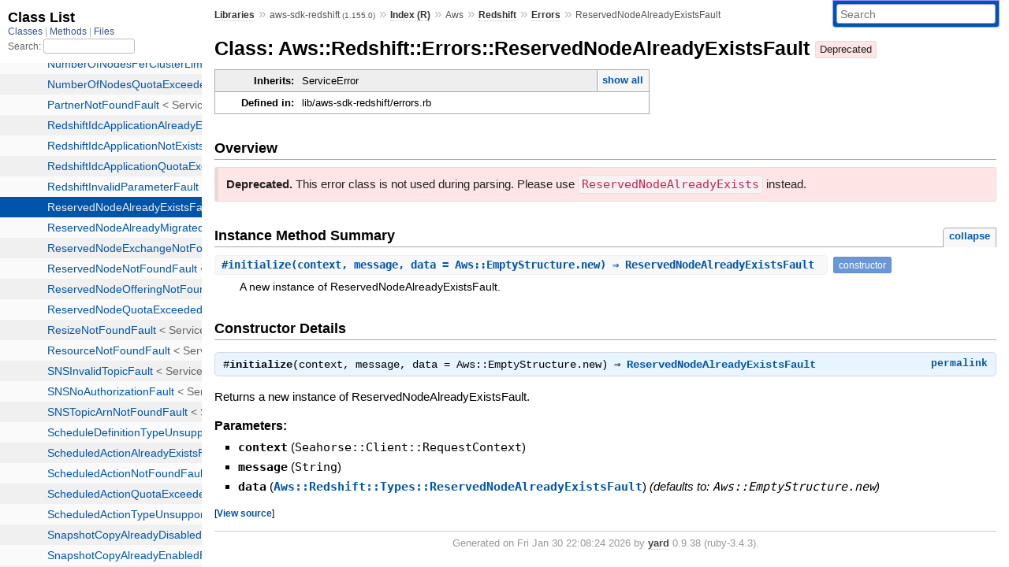

--- FILE ---
content_type: text/html; charset=utf-8
request_url: https://www.rubydoc.info/gems/aws-sdk-redshift/Aws/Redshift/Errors/ReservedNodeAlreadyExistsFault
body_size: 3347
content:
<!DOCTYPE html>
<html>
  <head>
        <title>RubyDoc.info: 
      
  Class: Aws::Redshift::Errors::ReservedNodeAlreadyExistsFault
  
    – Documentation for aws-sdk-redshift (1.155.0)
  
 – RubyDoc.info
</title>
<meta name="viewport" content="width=device-width, initial-scale=1.0">
<meta name="description" content="Documenting RubyGems, Stdlib, and GitHub Projects" />
  <meta name="robots" content="index, follow">
  <link rel="canonical" href="https://www.rubydoc.info/gems/aws-sdk-redshift/Aws/Redshift/Errors/ReservedNodeAlreadyExistsFault">
  <meta property="og:title" content="RubyDoc.info: 
      
  Class: Aws::Redshift::Errors::ReservedNodeAlreadyExistsFault
  
    – Documentation for aws-sdk-redshift (1.155.0)
  
 – RubyDoc.info
">
  <meta property="og:description" content="Documenting RubyGems, Stdlib, and GitHub Projects">
  <meta property="og:image" content="https://www.rubydoc.info/favicon.ico">
  <meta property="og:url" content="https://www.rubydoc.info/gems/aws-sdk-redshift/Aws/Redshift/Errors/ReservedNodeAlreadyExistsFault">
  <meta property="og:type" content="website">

    
      <link rel="icon" href="/favicon.ico" type="image/png">
      <link rel="apple-touch-icon" href="/favicon.ico">
      <script type="importmap" data-turbo-track="reload">{
  "imports": {
    "application": "/assets/application-524bab28.js",
    "yard": "/assets/yard-781b1814.js",
    "@hotwired/turbo-rails": "/assets/turbo.min-1c2d4fbe.js",
    "@hotwired/stimulus": "/assets/stimulus.min-4b1e420e.js",
    "@hotwired/stimulus-loading": "/assets/stimulus-loading-1fc53fe7.js",
    "controllers/application": "/assets/controllers/application-3affb389.js",
    "controllers": "/assets/controllers/index-ee64e1f1.js",
    "controllers/modal_controller": "/assets/controllers/modal_controller-b70d9f9e.js",
    "controllers/path_rewriter_controller": "/assets/controllers/path_rewriter_controller-608cb111.js",
    "controllers/path_saver_controller": "/assets/controllers/path_saver_controller-8ac37b05.js",
    "controllers/rewrite_link_controller": "/assets/controllers/rewrite_link_controller-0d0815e7.js"
  }
}</script>
<link rel="modulepreload" href="/assets/application-524bab28.js">
<link rel="modulepreload" href="/assets/yard-781b1814.js">
<link rel="modulepreload" href="/assets/turbo.min-1c2d4fbe.js">
<link rel="modulepreload" href="/assets/stimulus.min-4b1e420e.js">
<link rel="modulepreload" href="/assets/stimulus-loading-1fc53fe7.js">
<link rel="modulepreload" href="/assets/controllers/application-3affb389.js">
<link rel="modulepreload" href="/assets/controllers/index-ee64e1f1.js">
<link rel="modulepreload" href="/assets/controllers/modal_controller-b70d9f9e.js">
<link rel="modulepreload" href="/assets/controllers/path_rewriter_controller-608cb111.js">
<link rel="modulepreload" href="/assets/controllers/path_saver_controller-8ac37b05.js">
<link rel="modulepreload" href="/assets/controllers/rewrite_link_controller-0d0815e7.js">
<script type="12a763c8af135b5546c6831d-module">import "yard"</script>
      <link rel="stylesheet" href="/assets/css/style.css" type="text/css" media="screen" charset="utf-8" />
      <link rel="stylesheet" href="/assets/css/custom.css" type="text/css" media="screen" charset="utf-8" />
    <link rel="stylesheet" href="/assets/css/common.css" type="text/css" media="screen" charset="utf-8" />
      <!-- Google tag (gtag.js) -->
  <script async src="https://www.googletagmanager.com/gtag/js?id=G-DKFNF5C40V" type="12a763c8af135b5546c6831d-text/javascript"></script>
  <script type="12a763c8af135b5546c6831d-text/javascript">
    window.dataLayer = window.dataLayer || [];
    if (window.gtag) {
      setTimeout(() => {
        gtag('event', 'page_view', {
          page_title: document.title,
          page_location: window.location.href,
        });
      }, 1000);
    } else {
      function gtag(){dataLayer.push(arguments);}
      gtag('consent', 'update', {
      'ad_user_data': 'denied',
      'ad_personalization': 'denied',
      'ad_storage': 'denied',
      'analytics_storage': 'denied'
      });
      gtag('js', new Date());
      gtag('config', 'G-DKFNF5C40V');
    }
  </script>

  </head>
  <body>
    
<script type="12a763c8af135b5546c6831d-text/javascript">
  window.yard_library_name = 'aws-sdk-redshift';
  window.yard_library_version = '1.155.0';
</script>

  <link rel="stylesheet" href="/static/gems/aws-sdk-redshift/css/style.css?1768592835" type="text/css" />

  <link rel="stylesheet" href="/static/gems/aws-sdk-redshift/css/common.css?1768592835" type="text/css" />

  <link rel="stylesheet" href="/static/gems/aws-sdk-redshift/css/custom.css?1768592835" type="text/css" />

<script type="12a763c8af135b5546c6831d-text/javascript" charset="utf-8">
  pathId = "Aws::Redshift::Errors::ReservedNodeAlreadyExistsFault"
  relpath = '/';
  docsPrefix = '/gems/aws-sdk-redshift';
  listPrefix = '/list/gems/aws-sdk-redshift';
  searchPrefix = '/search/gems/aws-sdk-redshift';
</script>


  <script type="12a763c8af135b5546c6831d-text/javascript" charset="utf-8" src="/static/gems/aws-sdk-redshift/js/jquery.js?1768592835"></script>

  <script type="12a763c8af135b5546c6831d-text/javascript" charset="utf-8" src="/static/gems/aws-sdk-redshift/js/app.js?1768592835"></script>

  <script type="12a763c8af135b5546c6831d-text/javascript" charset="utf-8" src="/static/gems/aws-sdk-redshift/js/autocomplete.js?1768592835"></script>

  <script type="12a763c8af135b5546c6831d-text/javascript" charset="utf-8" src="/static/gems/aws-sdk-redshift/js/rubydoc_custom.js?1746321791"></script>

<div class="nav_wrap">
  <iframe id="nav" src="/list/gems/aws-sdk-redshift/class?1"></iframe>
  <div id="resizer"></div>
</div>
<div id="main" tabindex="-1">
  <div id="header">
    <form class="search" method="get" action="/search/gems/aws-sdk-redshift">
  <input name="q" type="search" placeholder="Search" id="search_box" size="30" value="" />
</form>
<script type="12a763c8af135b5546c6831d-text/javascript" charset="utf-8">
  $(function() {
    $('#search_box').autocomplete($('#search_box').parent().attr('action'), {
      width: 200,
      formatItem: function(item) {
        var values = item[0].split(",");
        return values[0] + (values[1] == '' ? "" : " <small>(" + values[1] + ")</small>");
      }
    }).result(function(event, item) {
      var values = item[0].split(",")
      $('#search_box').val(values[1]);
      location.href = values[3];
      return false;
    });
  });
</script>

<div id="menu">
  
    <a href="/gems" target="_top">Libraries</a> &raquo;
    <span class="title">aws-sdk-redshift <small>(1.155.0)</small></span>
  
  
    &raquo;
    <a href="/gems/aws-sdk-redshift/index">Index (R)</a> &raquo;
    <span class='title'>Aws</span> &raquo; <span class='title'><span class='object_link'><a href="/gems/aws-sdk-redshift/Aws/Redshift" title="Aws::Redshift (module)">Redshift</a></span></span> &raquo; <span class='title'><span class='object_link'><a href="/gems/aws-sdk-redshift/Aws/Redshift/Errors" title="Aws::Redshift::Errors (module)">Errors</a></span></span>
     &raquo; 
    <span class='title'>ReservedNodeAlreadyExistsFault</span>
  
</div>

    <div id="search">
  
    <a class="full_list_link" id="class_list_link"
        href="/list/gems/aws-sdk-redshift/class">

        <svg width="24" height="24">
          <rect x="0" y="4" width="24" height="4" rx="1" ry="1"></rect>
          <rect x="0" y="12" width="24" height="4" rx="1" ry="1"></rect>
          <rect x="0" y="20" width="24" height="4" rx="1" ry="1"></rect>
        </svg>
    </a>
  
</div>
    <div class="clear"></div>
  </div>
  <div id="content"><h1>Class: Aws::Redshift::Errors::ReservedNodeAlreadyExistsFault
  
  <span class="deprecated note title">Deprecated</span>
  
</h1>
<div class="box_info">
  
  <dl>
    <dt>Inherits:</dt>
    <dd>
      <span class="inheritName">ServiceError</span>
      
        <ul class="fullTree">
          <li>Object</li>
          
            <li class="next">ServiceError</li>
          
            <li class="next">Aws::Redshift::Errors::ReservedNodeAlreadyExistsFault</li>
          
        </ul>
        <a href="#" class="inheritanceTree">show all</a>
      
    </dd>
  </dl>
  

  
  
  
  
  

  

  
  <dl>
    <dt>Defined in:</dt>
    <dd>lib/aws-sdk-redshift/errors.rb</dd>
  </dl>
  
</div>

<h2>Overview</h2><div class="docstring">
  <div class="discussion">
    <div class="note deprecated"><strong>Deprecated.</strong> <div class='inline'>
<p>This error class is not used during parsing. Please use <code>ReservedNodeAlreadyExists</code> instead.</p>
</div></div>


  </div>
</div>
<div class="tags">
  

</div>






  
    <h2>
      Instance Method Summary
      <small><a href="#" class="summary_toggle">collapse</a></small>
    </h2>

    <ul class="summary">
      
        <li class="public ">
  <span class="summary_signature">
    
      <a href="/gems/aws-sdk-redshift/Aws/Redshift/Errors/ReservedNodeAlreadyExistsFault#initialize-instance_method" title="#initialize (instance method)">#<strong>initialize</strong>(context, message, data = Aws::EmptyStructure.new)  &#x21d2; ReservedNodeAlreadyExistsFault </a>
    

    
  </span>
  
  
    <span class="note title constructor">constructor</span>
  
  
  
  
  
  

  
    <span class="summary_desc"><div class='inline'>
<p>A new instance of ReservedNodeAlreadyExistsFault.</p>
</div></span>
  
</li>

      
    </ul>
  


  <div id="constructor_details" class="method_details_list">
  <h2>Constructor Details</h2>
  
    <div class="method_details first">
  <h3 class="signature first" id="initialize-instance_method">
  
    #<strong>initialize</strong>(context, message, data = Aws::EmptyStructure.new)  &#x21d2; <tt><span class='object_link'><a href="/gems/aws-sdk-redshift/Aws/Redshift/Errors/ReservedNodeAlreadyExistsFault" title="Aws::Redshift::Errors::ReservedNodeAlreadyExistsFault (class)">ReservedNodeAlreadyExistsFault</a></span></tt> 
  

  

  
</h3><script type="12a763c8af135b5546c6831d-text/javascript">
$(document.getElementById("initialize-instance_method")).prepend(
  '<a class="permalink" href="/gems/aws-sdk-redshift/Aws%2FRedshift%2FErrors%2FReservedNodeAlreadyExistsFault:initialize">permalink</a>');
</script>
<div class="docstring">
  <div class="discussion">
    
<p>Returns a new instance of ReservedNodeAlreadyExistsFault.</p>


  </div>
</div>
<div class="tags">
  <p class="tag_title">Parameters:</p>
<ul class="param">
  
    <li>
      
        <span class='name'>context</span>
      
      
        <span class='type'>(<tt>Seahorse::Client::RequestContext</tt>)</span>
      
      
      
    </li>
  
    <li>
      
        <span class='name'>message</span>
      
      
        <span class='type'>(<tt>String</tt>)</span>
      
      
      
    </li>
  
    <li>
      
        <span class='name'>data</span>
      
      
        <span class='type'>(<tt><span class='object_link'><a href="/gems/aws-sdk-redshift/Aws/Redshift/Types/ReservedNodeAlreadyExistsFault" title="Aws::Redshift::Types::ReservedNodeAlreadyExistsFault (class)">Aws::Redshift::Types::ReservedNodeAlreadyExistsFault</a></span></tt>)</span>
      
      
        <em class="default">(defaults to: <tt>Aws::EmptyStructure.new</tt>)</em>
      
      
    </li>
  
</ul>


</div><table class="source_code">
  <tr>
    <td>
      <pre class="lines">


1373
1374
1375</pre>
    </td>
    <td>
      <pre class="code"><span class="info file"># File 'lib/aws-sdk-redshift/errors.rb', line 1373</span>

<span class='rubyid_def def kw'>def</span> <span class='rubyid_initialize identifier id'>initialize</span><span class='lparen token'>(</span><span class='rubyid_context identifier id'>context</span><span class='comma token'>,</span> <span class='rubyid_message identifier id'>message</span><span class='comma token'>,</span> <span class='rubyid_data identifier id'>data</span> <span class='assign token'>=</span> <span class='rubyid_Aws constant id'>Aws</span><span class='colon2 op'>::</span><span class='rubyid_EmptyStructure constant id'>EmptyStructure</span><span class='dot token'>.</span><span class='rubyid_new identifier id'>new</span><span class='rparen token'>)</span>
  <span class='rubyid_super super kw'>super</span><span class='lparen token'>(</span><span class='rubyid_context identifier id'>context</span><span class='comma token'>,</span> <span class='rubyid_message identifier id'>message</span><span class='comma token'>,</span> <span class='rubyid_data identifier id'>data</span><span class='rparen token'>)</span>
<span class='rubyid_end end kw'>end</span>
</pre>
    </td>
  </tr>
</table>
</div>
  
</div>


</div>
  <div id="footer">
  Generated on Fri Jan 30 22:08:24 2026 by
  <a href="https://yardoc.org" title="Yay! A Ruby Documentation Tool" target="_parent">yard</a>
  0.9.38 (ruby-3.4.3).
</div>

</div>


  <script src="/cdn-cgi/scripts/7d0fa10a/cloudflare-static/rocket-loader.min.js" data-cf-settings="12a763c8af135b5546c6831d-|49" defer></script><script defer src="https://static.cloudflareinsights.com/beacon.min.js/vcd15cbe7772f49c399c6a5babf22c1241717689176015" integrity="sha512-ZpsOmlRQV6y907TI0dKBHq9Md29nnaEIPlkf84rnaERnq6zvWvPUqr2ft8M1aS28oN72PdrCzSjY4U6VaAw1EQ==" data-cf-beacon='{"version":"2024.11.0","token":"9f9e821d93554a138f3a1020b738c77e","r":1,"server_timing":{"name":{"cfCacheStatus":true,"cfEdge":true,"cfExtPri":true,"cfL4":true,"cfOrigin":true,"cfSpeedBrain":true},"location_startswith":null}}' crossorigin="anonymous"></script>
</body>
</html>


--- FILE ---
content_type: text/html; charset=utf-8
request_url: https://www.rubydoc.info/list/gems/aws-sdk-redshift/class?1
body_size: 14348
content:
<!DOCTYPE html>
<html>
  <head>
        <title>RubyDoc.info: 
      Class List – RubyDoc.info
</title>
<meta name="viewport" content="width=device-width, initial-scale=1.0">
<meta name="description" content="Documenting RubyGems, Stdlib, and GitHub Projects" />
  <meta name="robots" content="index, follow">
  <link rel="canonical" href="https://www.rubydoc.info/list/gems/aws-sdk-redshift/class?1">
  <meta property="og:title" content="RubyDoc.info: 
      Class List – RubyDoc.info
">
  <meta property="og:description" content="Documenting RubyGems, Stdlib, and GitHub Projects">
  <meta property="og:image" content="https://www.rubydoc.info/favicon.ico?1">
  <meta property="og:url" content="https://www.rubydoc.info/list/gems/aws-sdk-redshift/class?1">
  <meta property="og:type" content="website">

    
      <link rel="stylesheet" href="/assets/css/full_list.css" type="text/css" media="screen" charset="utf-8" />
    <link rel="stylesheet" href="/assets/css/common.css" type="text/css" media="screen" charset="utf-8" />
      <!-- Google tag (gtag.js) -->
  <script async src="https://www.googletagmanager.com/gtag/js?id=G-DKFNF5C40V" type="ad7a12cbfe3037314028ae66-text/javascript"></script>
  <script type="ad7a12cbfe3037314028ae66-text/javascript">
    window.dataLayer = window.dataLayer || [];
    if (window.gtag) {
      setTimeout(() => {
        gtag('event', 'page_view', {
          page_title: document.title,
          page_location: window.location.href,
        });
      }, 1000);
    } else {
      function gtag(){dataLayer.push(arguments);}
      gtag('consent', 'update', {
      'ad_user_data': 'denied',
      'ad_personalization': 'denied',
      'ad_storage': 'denied',
      'analytics_storage': 'denied'
      });
      gtag('js', new Date());
      gtag('config', 'G-DKFNF5C40V');
    }
  </script>

  </head>
  <body>
    

  <link rel="stylesheet" href="/static/gems/aws-sdk-redshift/css/full_list.css?1765657798" type="text/css" media="screen" />

  <link rel="stylesheet" href="/static/gems/aws-sdk-redshift/css/common.css?1765657798" type="text/css" media="screen" />


  <script type="ad7a12cbfe3037314028ae66-text/javascript" charset="utf-8" src="/static/gems/aws-sdk-redshift/js/jquery.js?1765657798"></script>

  <script type="ad7a12cbfe3037314028ae66-text/javascript" charset="utf-8" src="/static/gems/aws-sdk-redshift/js/full_list.js?1765657798"></script>

<base id="base_target" target="_parent" />
<div id="content">
  <div class="fixed_header">
    <h1 id="full_list_header">Class List</h1>
    <div id="full_list_nav">
      
        <span><a target="_self" href="/list/gems/aws-sdk-redshift/class">
            Classes
          </a></span>
      
        <span><a target="_self" href="/list/gems/aws-sdk-redshift/method">
            Methods
          </a></span>
      
        <span><a target="_self" href="/list/gems/aws-sdk-redshift/file">
            Files
          </a></span>
      
    </div>
    <div id="search">
      <label for="search-class">Search:</label>
      <input id="search-class" type="text" />
    </div>
  </div>
  <ul id="full_list" class="class">
    <li id="object_" class="odd"><div class="item" style="padding-left:30px"><span class='object_link'><a href="/gems/aws-sdk-redshift/toplevel" title="Top Level Namespace (root)">Top Level Namespace</a></span></div></li>
<li id='object_Aws::Redshift' class='even'><div class='item' style='padding-left:30px'><a tabindex='0' class='toggle' role='button' aria-label='Aws::Redshift child nodes' aria-expanded='false' aria-controls='object_Aws::Redshift'></a> <span class='object_link'><a href="/gems/aws-sdk-redshift/Aws/Redshift" title="Aws::Redshift (module)">Aws::Redshift</a></span><small class='search_info'>Aws</small></div><div aria-labelledby='object_Aws::Redshift'><ul><li id='object_Aws::Redshift::Client' class='collapsed odd'><div class='item' style='padding-left:45px'><span class='object_link'><a href="/gems/aws-sdk-redshift/Aws/Redshift/Client" title="Aws::Redshift::Client (class)">Client</a></span> &lt; Base<small class='search_info'>Aws::Redshift</small></div></li><li id='object_Aws::Redshift::ClientApi' class='collapsed even'><div class='item' style='padding-left:45px'><span class='object_link'><a href="/gems/aws-sdk-redshift/Aws/Redshift/ClientApi" title="Aws::Redshift::ClientApi (module)">ClientApi</a></span><small class='search_info'>Aws::Redshift</small></div></li><li id='object_Aws::Redshift::EndpointParameters' class='collapsed odd'><div class='item' style='padding-left:45px'><span class='object_link'><a href="/gems/aws-sdk-redshift/Aws/Redshift/EndpointParameters" title="Aws::Redshift::EndpointParameters (class)">EndpointParameters</a></span> &lt; Struct<small class='search_info'>Aws::Redshift</small></div></li><li id='object_Aws::Redshift::EndpointProvider' class='collapsed even'><div class='item' style='padding-left:45px'><span class='object_link'><a href="/gems/aws-sdk-redshift/Aws/Redshift/EndpointProvider" title="Aws::Redshift::EndpointProvider (class)">EndpointProvider</a></span> &lt; Object<small class='search_info'>Aws::Redshift</small></div></li><li id='object_Aws::Redshift::Endpoints' class='collapsed odd'><div class='item' style='padding-left:45px'><span class='object_link'><a href="/gems/aws-sdk-redshift/Aws/Redshift/Endpoints" title="Aws::Redshift::Endpoints (module)">Endpoints</a></span><small class='search_info'>Aws::Redshift</small></div></li><li id='object_Aws::Redshift::Errors' class='collapsed even'><div class='item' style='padding-left:45px'><a tabindex='0' class='toggle' role='button' aria-label='Errors child nodes' aria-expanded='false' aria-controls='object_Aws::Redshift::Errors'></a> <span class='object_link'><a href="/gems/aws-sdk-redshift/Aws/Redshift/Errors" title="Aws::Redshift::Errors (module)">Errors</a></span><small class='search_info'>Aws::Redshift</small></div><div aria-labelledby='object_Aws::Redshift::Errors'><ul><li id='object_Aws::Redshift::Errors::AccessToClusterDeniedFault' class='collapsed'><div class='item' style='padding-left:60px'><span class='object_link'><a href="/gems/aws-sdk-redshift/Aws/Redshift/Errors/AccessToClusterDeniedFault" title="Aws::Redshift::Errors::AccessToClusterDeniedFault (class)">AccessToClusterDeniedFault</a></span> &lt; ServiceError<small class='search_info'>Aws::Redshift::Errors</small></div></li><li id='object_Aws::Redshift::Errors::AccessToSnapshotDeniedFault' class='collapsed'><div class='item' style='padding-left:60px'><span class='object_link'><a href="/gems/aws-sdk-redshift/Aws/Redshift/Errors/AccessToSnapshotDeniedFault" title="Aws::Redshift::Errors::AccessToSnapshotDeniedFault (class)">AccessToSnapshotDeniedFault</a></span> &lt; ServiceError<small class='search_info'>Aws::Redshift::Errors</small></div></li><li id='object_Aws::Redshift::Errors::AuthenticationProfileAlreadyExistsFault' class='collapsed'><div class='item' style='padding-left:60px'><span class='object_link'><a href="/gems/aws-sdk-redshift/Aws/Redshift/Errors/AuthenticationProfileAlreadyExistsFault" title="Aws::Redshift::Errors::AuthenticationProfileAlreadyExistsFault (class)">AuthenticationProfileAlreadyExistsFault</a></span> &lt; ServiceError<small class='search_info'>Aws::Redshift::Errors</small></div></li><li id='object_Aws::Redshift::Errors::AuthenticationProfileNotFoundFault' class='collapsed'><div class='item' style='padding-left:60px'><span class='object_link'><a href="/gems/aws-sdk-redshift/Aws/Redshift/Errors/AuthenticationProfileNotFoundFault" title="Aws::Redshift::Errors::AuthenticationProfileNotFoundFault (class)">AuthenticationProfileNotFoundFault</a></span> &lt; ServiceError<small class='search_info'>Aws::Redshift::Errors</small></div></li><li id='object_Aws::Redshift::Errors::AuthenticationProfileQuotaExceededFault' class='collapsed'><div class='item' style='padding-left:60px'><span class='object_link'><a href="/gems/aws-sdk-redshift/Aws/Redshift/Errors/AuthenticationProfileQuotaExceededFault" title="Aws::Redshift::Errors::AuthenticationProfileQuotaExceededFault (class)">AuthenticationProfileQuotaExceededFault</a></span> &lt; ServiceError<small class='search_info'>Aws::Redshift::Errors</small></div></li><li id='object_Aws::Redshift::Errors::AuthorizationAlreadyExistsFault' class='collapsed'><div class='item' style='padding-left:60px'><span class='object_link'><a href="/gems/aws-sdk-redshift/Aws/Redshift/Errors/AuthorizationAlreadyExistsFault" title="Aws::Redshift::Errors::AuthorizationAlreadyExistsFault (class)">AuthorizationAlreadyExistsFault</a></span> &lt; ServiceError<small class='search_info'>Aws::Redshift::Errors</small></div></li><li id='object_Aws::Redshift::Errors::AuthorizationNotFoundFault' class='collapsed'><div class='item' style='padding-left:60px'><span class='object_link'><a href="/gems/aws-sdk-redshift/Aws/Redshift/Errors/AuthorizationNotFoundFault" title="Aws::Redshift::Errors::AuthorizationNotFoundFault (class)">AuthorizationNotFoundFault</a></span> &lt; ServiceError<small class='search_info'>Aws::Redshift::Errors</small></div></li><li id='object_Aws::Redshift::Errors::AuthorizationQuotaExceededFault' class='collapsed'><div class='item' style='padding-left:60px'><span class='object_link'><a href="/gems/aws-sdk-redshift/Aws/Redshift/Errors/AuthorizationQuotaExceededFault" title="Aws::Redshift::Errors::AuthorizationQuotaExceededFault (class)">AuthorizationQuotaExceededFault</a></span> &lt; ServiceError<small class='search_info'>Aws::Redshift::Errors</small></div></li><li id='object_Aws::Redshift::Errors::BatchDeleteRequestSizeExceededFault' class='collapsed'><div class='item' style='padding-left:60px'><span class='object_link'><a href="/gems/aws-sdk-redshift/Aws/Redshift/Errors/BatchDeleteRequestSizeExceededFault" title="Aws::Redshift::Errors::BatchDeleteRequestSizeExceededFault (class)">BatchDeleteRequestSizeExceededFault</a></span> &lt; ServiceError<small class='search_info'>Aws::Redshift::Errors</small></div></li><li id='object_Aws::Redshift::Errors::BatchModifyClusterSnapshotsLimitExceededFault' class='collapsed'><div class='item' style='padding-left:60px'><span class='object_link'><a href="/gems/aws-sdk-redshift/Aws/Redshift/Errors/BatchModifyClusterSnapshotsLimitExceededFault" title="Aws::Redshift::Errors::BatchModifyClusterSnapshotsLimitExceededFault (class)">BatchModifyClusterSnapshotsLimitExceededFault</a></span> &lt; ServiceError<small class='search_info'>Aws::Redshift::Errors</small></div></li><li id='object_Aws::Redshift::Errors::BucketNotFoundFault' class='collapsed'><div class='item' style='padding-left:60px'><span class='object_link'><a href="/gems/aws-sdk-redshift/Aws/Redshift/Errors/BucketNotFoundFault" title="Aws::Redshift::Errors::BucketNotFoundFault (class)">BucketNotFoundFault</a></span> &lt; ServiceError<small class='search_info'>Aws::Redshift::Errors</small></div></li><li id='object_Aws::Redshift::Errors::ClusterAlreadyExistsFault' class='collapsed'><div class='item' style='padding-left:60px'><span class='object_link'><a href="/gems/aws-sdk-redshift/Aws/Redshift/Errors/ClusterAlreadyExistsFault" title="Aws::Redshift::Errors::ClusterAlreadyExistsFault (class)">ClusterAlreadyExistsFault</a></span> &lt; ServiceError<small class='search_info'>Aws::Redshift::Errors</small></div></li><li id='object_Aws::Redshift::Errors::ClusterNotFoundFault' class='collapsed'><div class='item' style='padding-left:60px'><span class='object_link'><a href="/gems/aws-sdk-redshift/Aws/Redshift/Errors/ClusterNotFoundFault" title="Aws::Redshift::Errors::ClusterNotFoundFault (class)">ClusterNotFoundFault</a></span> &lt; ServiceError<small class='search_info'>Aws::Redshift::Errors</small></div></li><li id='object_Aws::Redshift::Errors::ClusterOnLatestRevisionFault' class='collapsed'><div class='item' style='padding-left:60px'><span class='object_link'><a href="/gems/aws-sdk-redshift/Aws/Redshift/Errors/ClusterOnLatestRevisionFault" title="Aws::Redshift::Errors::ClusterOnLatestRevisionFault (class)">ClusterOnLatestRevisionFault</a></span> &lt; ServiceError<small class='search_info'>Aws::Redshift::Errors</small></div></li><li id='object_Aws::Redshift::Errors::ClusterParameterGroupAlreadyExistsFault' class='collapsed'><div class='item' style='padding-left:60px'><span class='object_link'><a href="/gems/aws-sdk-redshift/Aws/Redshift/Errors/ClusterParameterGroupAlreadyExistsFault" title="Aws::Redshift::Errors::ClusterParameterGroupAlreadyExistsFault (class)">ClusterParameterGroupAlreadyExistsFault</a></span> &lt; ServiceError<small class='search_info'>Aws::Redshift::Errors</small></div></li><li id='object_Aws::Redshift::Errors::ClusterParameterGroupNotFoundFault' class='collapsed'><div class='item' style='padding-left:60px'><span class='object_link'><a href="/gems/aws-sdk-redshift/Aws/Redshift/Errors/ClusterParameterGroupNotFoundFault" title="Aws::Redshift::Errors::ClusterParameterGroupNotFoundFault (class)">ClusterParameterGroupNotFoundFault</a></span> &lt; ServiceError<small class='search_info'>Aws::Redshift::Errors</small></div></li><li id='object_Aws::Redshift::Errors::ClusterParameterGroupQuotaExceededFault' class='collapsed'><div class='item' style='padding-left:60px'><span class='object_link'><a href="/gems/aws-sdk-redshift/Aws/Redshift/Errors/ClusterParameterGroupQuotaExceededFault" title="Aws::Redshift::Errors::ClusterParameterGroupQuotaExceededFault (class)">ClusterParameterGroupQuotaExceededFault</a></span> &lt; ServiceError<small class='search_info'>Aws::Redshift::Errors</small></div></li><li id='object_Aws::Redshift::Errors::ClusterQuotaExceededFault' class='collapsed'><div class='item' style='padding-left:60px'><span class='object_link'><a href="/gems/aws-sdk-redshift/Aws/Redshift/Errors/ClusterQuotaExceededFault" title="Aws::Redshift::Errors::ClusterQuotaExceededFault (class)">ClusterQuotaExceededFault</a></span> &lt; ServiceError<small class='search_info'>Aws::Redshift::Errors</small></div></li><li id='object_Aws::Redshift::Errors::ClusterSecurityGroupAlreadyExistsFault' class='collapsed'><div class='item' style='padding-left:60px'><span class='object_link'><a href="/gems/aws-sdk-redshift/Aws/Redshift/Errors/ClusterSecurityGroupAlreadyExistsFault" title="Aws::Redshift::Errors::ClusterSecurityGroupAlreadyExistsFault (class)">ClusterSecurityGroupAlreadyExistsFault</a></span> &lt; ServiceError<small class='search_info'>Aws::Redshift::Errors</small></div></li><li id='object_Aws::Redshift::Errors::ClusterSecurityGroupNotFoundFault' class='collapsed'><div class='item' style='padding-left:60px'><span class='object_link'><a href="/gems/aws-sdk-redshift/Aws/Redshift/Errors/ClusterSecurityGroupNotFoundFault" title="Aws::Redshift::Errors::ClusterSecurityGroupNotFoundFault (class)">ClusterSecurityGroupNotFoundFault</a></span> &lt; ServiceError<small class='search_info'>Aws::Redshift::Errors</small></div></li><li id='object_Aws::Redshift::Errors::ClusterSecurityGroupQuotaExceededFault' class='collapsed'><div class='item' style='padding-left:60px'><span class='object_link'><a href="/gems/aws-sdk-redshift/Aws/Redshift/Errors/ClusterSecurityGroupQuotaExceededFault" title="Aws::Redshift::Errors::ClusterSecurityGroupQuotaExceededFault (class)">ClusterSecurityGroupQuotaExceededFault</a></span> &lt; ServiceError<small class='search_info'>Aws::Redshift::Errors</small></div></li><li id='object_Aws::Redshift::Errors::ClusterSnapshotAlreadyExistsFault' class='collapsed'><div class='item' style='padding-left:60px'><span class='object_link'><a href="/gems/aws-sdk-redshift/Aws/Redshift/Errors/ClusterSnapshotAlreadyExistsFault" title="Aws::Redshift::Errors::ClusterSnapshotAlreadyExistsFault (class)">ClusterSnapshotAlreadyExistsFault</a></span> &lt; ServiceError<small class='search_info'>Aws::Redshift::Errors</small></div></li><li id='object_Aws::Redshift::Errors::ClusterSnapshotNotFoundFault' class='collapsed'><div class='item' style='padding-left:60px'><span class='object_link'><a href="/gems/aws-sdk-redshift/Aws/Redshift/Errors/ClusterSnapshotNotFoundFault" title="Aws::Redshift::Errors::ClusterSnapshotNotFoundFault (class)">ClusterSnapshotNotFoundFault</a></span> &lt; ServiceError<small class='search_info'>Aws::Redshift::Errors</small></div></li><li id='object_Aws::Redshift::Errors::ClusterSnapshotQuotaExceededFault' class='collapsed'><div class='item' style='padding-left:60px'><span class='object_link'><a href="/gems/aws-sdk-redshift/Aws/Redshift/Errors/ClusterSnapshotQuotaExceededFault" title="Aws::Redshift::Errors::ClusterSnapshotQuotaExceededFault (class)">ClusterSnapshotQuotaExceededFault</a></span> &lt; ServiceError<small class='search_info'>Aws::Redshift::Errors</small></div></li><li id='object_Aws::Redshift::Errors::ClusterSubnetGroupAlreadyExistsFault' class='collapsed'><div class='item' style='padding-left:60px'><span class='object_link'><a href="/gems/aws-sdk-redshift/Aws/Redshift/Errors/ClusterSubnetGroupAlreadyExistsFault" title="Aws::Redshift::Errors::ClusterSubnetGroupAlreadyExistsFault (class)">ClusterSubnetGroupAlreadyExistsFault</a></span> &lt; ServiceError<small class='search_info'>Aws::Redshift::Errors</small></div></li><li id='object_Aws::Redshift::Errors::ClusterSubnetGroupNotFoundFault' class='collapsed'><div class='item' style='padding-left:60px'><span class='object_link'><a href="/gems/aws-sdk-redshift/Aws/Redshift/Errors/ClusterSubnetGroupNotFoundFault" title="Aws::Redshift::Errors::ClusterSubnetGroupNotFoundFault (class)">ClusterSubnetGroupNotFoundFault</a></span> &lt; ServiceError<small class='search_info'>Aws::Redshift::Errors</small></div></li><li id='object_Aws::Redshift::Errors::ClusterSubnetGroupQuotaExceededFault' class='collapsed'><div class='item' style='padding-left:60px'><span class='object_link'><a href="/gems/aws-sdk-redshift/Aws/Redshift/Errors/ClusterSubnetGroupQuotaExceededFault" title="Aws::Redshift::Errors::ClusterSubnetGroupQuotaExceededFault (class)">ClusterSubnetGroupQuotaExceededFault</a></span> &lt; ServiceError<small class='search_info'>Aws::Redshift::Errors</small></div></li><li id='object_Aws::Redshift::Errors::ClusterSubnetQuotaExceededFault' class='collapsed'><div class='item' style='padding-left:60px'><span class='object_link'><a href="/gems/aws-sdk-redshift/Aws/Redshift/Errors/ClusterSubnetQuotaExceededFault" title="Aws::Redshift::Errors::ClusterSubnetQuotaExceededFault (class)">ClusterSubnetQuotaExceededFault</a></span> &lt; ServiceError<small class='search_info'>Aws::Redshift::Errors</small></div></li><li id='object_Aws::Redshift::Errors::ConflictPolicyUpdateFault' class='collapsed'><div class='item' style='padding-left:60px'><span class='object_link'><a href="/gems/aws-sdk-redshift/Aws/Redshift/Errors/ConflictPolicyUpdateFault" title="Aws::Redshift::Errors::ConflictPolicyUpdateFault (class)">ConflictPolicyUpdateFault</a></span> &lt; ServiceError<small class='search_info'>Aws::Redshift::Errors</small></div></li><li id='object_Aws::Redshift::Errors::CopyToRegionDisabledFault' class='collapsed'><div class='item' style='padding-left:60px'><span class='object_link'><a href="/gems/aws-sdk-redshift/Aws/Redshift/Errors/CopyToRegionDisabledFault" title="Aws::Redshift::Errors::CopyToRegionDisabledFault (class)">CopyToRegionDisabledFault</a></span> &lt; ServiceError<small class='search_info'>Aws::Redshift::Errors</small></div></li><li id='object_Aws::Redshift::Errors::CustomCnameAssociationFault' class='collapsed'><div class='item' style='padding-left:60px'><span class='object_link'><a href="/gems/aws-sdk-redshift/Aws/Redshift/Errors/CustomCnameAssociationFault" title="Aws::Redshift::Errors::CustomCnameAssociationFault (class)">CustomCnameAssociationFault</a></span> &lt; ServiceError<small class='search_info'>Aws::Redshift::Errors</small></div></li><li id='object_Aws::Redshift::Errors::CustomDomainAssociationNotFoundFault' class='collapsed'><div class='item' style='padding-left:60px'><span class='object_link'><a href="/gems/aws-sdk-redshift/Aws/Redshift/Errors/CustomDomainAssociationNotFoundFault" title="Aws::Redshift::Errors::CustomDomainAssociationNotFoundFault (class)">CustomDomainAssociationNotFoundFault</a></span> &lt; ServiceError<small class='search_info'>Aws::Redshift::Errors</small></div></li><li id='object_Aws::Redshift::Errors::DependentServiceAccessDeniedFault' class='collapsed'><div class='item' style='padding-left:60px'><span class='object_link'><a href="/gems/aws-sdk-redshift/Aws/Redshift/Errors/DependentServiceAccessDeniedFault" title="Aws::Redshift::Errors::DependentServiceAccessDeniedFault (class)">DependentServiceAccessDeniedFault</a></span> &lt; ServiceError<small class='search_info'>Aws::Redshift::Errors</small></div></li><li id='object_Aws::Redshift::Errors::DependentServiceRequestThrottlingFault' class='collapsed'><div class='item' style='padding-left:60px'><span class='object_link'><a href="/gems/aws-sdk-redshift/Aws/Redshift/Errors/DependentServiceRequestThrottlingFault" title="Aws::Redshift::Errors::DependentServiceRequestThrottlingFault (class)">DependentServiceRequestThrottlingFault</a></span> &lt; ServiceError<small class='search_info'>Aws::Redshift::Errors</small></div></li><li id='object_Aws::Redshift::Errors::DependentServiceUnavailableFault' class='collapsed'><div class='item' style='padding-left:60px'><span class='object_link'><a href="/gems/aws-sdk-redshift/Aws/Redshift/Errors/DependentServiceUnavailableFault" title="Aws::Redshift::Errors::DependentServiceUnavailableFault (class)">DependentServiceUnavailableFault</a></span> &lt; ServiceError<small class='search_info'>Aws::Redshift::Errors</small></div></li><li id='object_Aws::Redshift::Errors::EndpointAlreadyExistsFault' class='collapsed'><div class='item' style='padding-left:60px'><span class='object_link'><a href="/gems/aws-sdk-redshift/Aws/Redshift/Errors/EndpointAlreadyExistsFault" title="Aws::Redshift::Errors::EndpointAlreadyExistsFault (class)">EndpointAlreadyExistsFault</a></span> &lt; ServiceError<small class='search_info'>Aws::Redshift::Errors</small></div></li><li id='object_Aws::Redshift::Errors::EndpointAuthorizationAlreadyExistsFault' class='collapsed'><div class='item' style='padding-left:60px'><span class='object_link'><a href="/gems/aws-sdk-redshift/Aws/Redshift/Errors/EndpointAuthorizationAlreadyExistsFault" title="Aws::Redshift::Errors::EndpointAuthorizationAlreadyExistsFault (class)">EndpointAuthorizationAlreadyExistsFault</a></span> &lt; ServiceError<small class='search_info'>Aws::Redshift::Errors</small></div></li><li id='object_Aws::Redshift::Errors::EndpointAuthorizationNotFoundFault' class='collapsed'><div class='item' style='padding-left:60px'><span class='object_link'><a href="/gems/aws-sdk-redshift/Aws/Redshift/Errors/EndpointAuthorizationNotFoundFault" title="Aws::Redshift::Errors::EndpointAuthorizationNotFoundFault (class)">EndpointAuthorizationNotFoundFault</a></span> &lt; ServiceError<small class='search_info'>Aws::Redshift::Errors</small></div></li><li id='object_Aws::Redshift::Errors::EndpointAuthorizationsPerClusterLimitExceededFault' class='collapsed'><div class='item' style='padding-left:60px'><span class='object_link'><a href="/gems/aws-sdk-redshift/Aws/Redshift/Errors/EndpointAuthorizationsPerClusterLimitExceededFault" title="Aws::Redshift::Errors::EndpointAuthorizationsPerClusterLimitExceededFault (class)">EndpointAuthorizationsPerClusterLimitExceededFault</a></span> &lt; ServiceError<small class='search_info'>Aws::Redshift::Errors</small></div></li><li id='object_Aws::Redshift::Errors::EndpointNotFoundFault' class='collapsed'><div class='item' style='padding-left:60px'><span class='object_link'><a href="/gems/aws-sdk-redshift/Aws/Redshift/Errors/EndpointNotFoundFault" title="Aws::Redshift::Errors::EndpointNotFoundFault (class)">EndpointNotFoundFault</a></span> &lt; ServiceError<small class='search_info'>Aws::Redshift::Errors</small></div></li><li id='object_Aws::Redshift::Errors::EndpointsPerAuthorizationLimitExceededFault' class='collapsed'><div class='item' style='padding-left:60px'><span class='object_link'><a href="/gems/aws-sdk-redshift/Aws/Redshift/Errors/EndpointsPerAuthorizationLimitExceededFault" title="Aws::Redshift::Errors::EndpointsPerAuthorizationLimitExceededFault (class)">EndpointsPerAuthorizationLimitExceededFault</a></span> &lt; ServiceError<small class='search_info'>Aws::Redshift::Errors</small></div></li><li id='object_Aws::Redshift::Errors::EndpointsPerClusterLimitExceededFault' class='collapsed'><div class='item' style='padding-left:60px'><span class='object_link'><a href="/gems/aws-sdk-redshift/Aws/Redshift/Errors/EndpointsPerClusterLimitExceededFault" title="Aws::Redshift::Errors::EndpointsPerClusterLimitExceededFault (class)">EndpointsPerClusterLimitExceededFault</a></span> &lt; ServiceError<small class='search_info'>Aws::Redshift::Errors</small></div></li><li id='object_Aws::Redshift::Errors::EventSubscriptionQuotaExceededFault' class='collapsed'><div class='item' style='padding-left:60px'><span class='object_link'><a href="/gems/aws-sdk-redshift/Aws/Redshift/Errors/EventSubscriptionQuotaExceededFault" title="Aws::Redshift::Errors::EventSubscriptionQuotaExceededFault (class)">EventSubscriptionQuotaExceededFault</a></span> &lt; ServiceError<small class='search_info'>Aws::Redshift::Errors</small></div></li><li id='object_Aws::Redshift::Errors::HsmClientCertificateAlreadyExistsFault' class='collapsed'><div class='item' style='padding-left:60px'><span class='object_link'><a href="/gems/aws-sdk-redshift/Aws/Redshift/Errors/HsmClientCertificateAlreadyExistsFault" title="Aws::Redshift::Errors::HsmClientCertificateAlreadyExistsFault (class)">HsmClientCertificateAlreadyExistsFault</a></span> &lt; ServiceError<small class='search_info'>Aws::Redshift::Errors</small></div></li><li id='object_Aws::Redshift::Errors::HsmClientCertificateNotFoundFault' class='collapsed'><div class='item' style='padding-left:60px'><span class='object_link'><a href="/gems/aws-sdk-redshift/Aws/Redshift/Errors/HsmClientCertificateNotFoundFault" title="Aws::Redshift::Errors::HsmClientCertificateNotFoundFault (class)">HsmClientCertificateNotFoundFault</a></span> &lt; ServiceError<small class='search_info'>Aws::Redshift::Errors</small></div></li><li id='object_Aws::Redshift::Errors::HsmClientCertificateQuotaExceededFault' class='collapsed'><div class='item' style='padding-left:60px'><span class='object_link'><a href="/gems/aws-sdk-redshift/Aws/Redshift/Errors/HsmClientCertificateQuotaExceededFault" title="Aws::Redshift::Errors::HsmClientCertificateQuotaExceededFault (class)">HsmClientCertificateQuotaExceededFault</a></span> &lt; ServiceError<small class='search_info'>Aws::Redshift::Errors</small></div></li><li id='object_Aws::Redshift::Errors::HsmConfigurationAlreadyExistsFault' class='collapsed'><div class='item' style='padding-left:60px'><span class='object_link'><a href="/gems/aws-sdk-redshift/Aws/Redshift/Errors/HsmConfigurationAlreadyExistsFault" title="Aws::Redshift::Errors::HsmConfigurationAlreadyExistsFault (class)">HsmConfigurationAlreadyExistsFault</a></span> &lt; ServiceError<small class='search_info'>Aws::Redshift::Errors</small></div></li><li id='object_Aws::Redshift::Errors::HsmConfigurationNotFoundFault' class='collapsed'><div class='item' style='padding-left:60px'><span class='object_link'><a href="/gems/aws-sdk-redshift/Aws/Redshift/Errors/HsmConfigurationNotFoundFault" title="Aws::Redshift::Errors::HsmConfigurationNotFoundFault (class)">HsmConfigurationNotFoundFault</a></span> &lt; ServiceError<small class='search_info'>Aws::Redshift::Errors</small></div></li><li id='object_Aws::Redshift::Errors::HsmConfigurationQuotaExceededFault' class='collapsed'><div class='item' style='padding-left:60px'><span class='object_link'><a href="/gems/aws-sdk-redshift/Aws/Redshift/Errors/HsmConfigurationQuotaExceededFault" title="Aws::Redshift::Errors::HsmConfigurationQuotaExceededFault (class)">HsmConfigurationQuotaExceededFault</a></span> &lt; ServiceError<small class='search_info'>Aws::Redshift::Errors</small></div></li><li id='object_Aws::Redshift::Errors::InProgressTableRestoreQuotaExceededFault' class='collapsed'><div class='item' style='padding-left:60px'><span class='object_link'><a href="/gems/aws-sdk-redshift/Aws/Redshift/Errors/InProgressTableRestoreQuotaExceededFault" title="Aws::Redshift::Errors::InProgressTableRestoreQuotaExceededFault (class)">InProgressTableRestoreQuotaExceededFault</a></span> &lt; ServiceError<small class='search_info'>Aws::Redshift::Errors</small></div></li><li id='object_Aws::Redshift::Errors::IncompatibleOrderableOptions' class='collapsed'><div class='item' style='padding-left:60px'><span class='object_link'><a href="/gems/aws-sdk-redshift/Aws/Redshift/Errors/IncompatibleOrderableOptions" title="Aws::Redshift::Errors::IncompatibleOrderableOptions (class)">IncompatibleOrderableOptions</a></span> &lt; ServiceError<small class='search_info'>Aws::Redshift::Errors</small></div></li><li id='object_Aws::Redshift::Errors::InsufficientClusterCapacityFault' class='collapsed'><div class='item' style='padding-left:60px'><span class='object_link'><a href="/gems/aws-sdk-redshift/Aws/Redshift/Errors/InsufficientClusterCapacityFault" title="Aws::Redshift::Errors::InsufficientClusterCapacityFault (class)">InsufficientClusterCapacityFault</a></span> &lt; ServiceError<small class='search_info'>Aws::Redshift::Errors</small></div></li><li id='object_Aws::Redshift::Errors::InsufficientS3BucketPolicyFault' class='collapsed'><div class='item' style='padding-left:60px'><span class='object_link'><a href="/gems/aws-sdk-redshift/Aws/Redshift/Errors/InsufficientS3BucketPolicyFault" title="Aws::Redshift::Errors::InsufficientS3BucketPolicyFault (class)">InsufficientS3BucketPolicyFault</a></span> &lt; ServiceError<small class='search_info'>Aws::Redshift::Errors</small></div></li><li id='object_Aws::Redshift::Errors::IntegrationAlreadyExistsFault' class='collapsed'><div class='item' style='padding-left:60px'><span class='object_link'><a href="/gems/aws-sdk-redshift/Aws/Redshift/Errors/IntegrationAlreadyExistsFault" title="Aws::Redshift::Errors::IntegrationAlreadyExistsFault (class)">IntegrationAlreadyExistsFault</a></span> &lt; ServiceError<small class='search_info'>Aws::Redshift::Errors</small></div></li><li id='object_Aws::Redshift::Errors::IntegrationConflictOperationFault' class='collapsed'><div class='item' style='padding-left:60px'><span class='object_link'><a href="/gems/aws-sdk-redshift/Aws/Redshift/Errors/IntegrationConflictOperationFault" title="Aws::Redshift::Errors::IntegrationConflictOperationFault (class)">IntegrationConflictOperationFault</a></span> &lt; ServiceError<small class='search_info'>Aws::Redshift::Errors</small></div></li><li id='object_Aws::Redshift::Errors::IntegrationConflictStateFault' class='collapsed'><div class='item' style='padding-left:60px'><span class='object_link'><a href="/gems/aws-sdk-redshift/Aws/Redshift/Errors/IntegrationConflictStateFault" title="Aws::Redshift::Errors::IntegrationConflictStateFault (class)">IntegrationConflictStateFault</a></span> &lt; ServiceError<small class='search_info'>Aws::Redshift::Errors</small></div></li><li id='object_Aws::Redshift::Errors::IntegrationNotFoundFault' class='collapsed'><div class='item' style='padding-left:60px'><span class='object_link'><a href="/gems/aws-sdk-redshift/Aws/Redshift/Errors/IntegrationNotFoundFault" title="Aws::Redshift::Errors::IntegrationNotFoundFault (class)">IntegrationNotFoundFault</a></span> &lt; ServiceError<small class='search_info'>Aws::Redshift::Errors</small></div></li><li id='object_Aws::Redshift::Errors::IntegrationQuotaExceededFault' class='collapsed'><div class='item' style='padding-left:60px'><span class='object_link'><a href="/gems/aws-sdk-redshift/Aws/Redshift/Errors/IntegrationQuotaExceededFault" title="Aws::Redshift::Errors::IntegrationQuotaExceededFault (class)">IntegrationQuotaExceededFault</a></span> &lt; ServiceError<small class='search_info'>Aws::Redshift::Errors</small></div></li><li id='object_Aws::Redshift::Errors::IntegrationSourceNotFoundFault' class='collapsed'><div class='item' style='padding-left:60px'><span class='object_link'><a href="/gems/aws-sdk-redshift/Aws/Redshift/Errors/IntegrationSourceNotFoundFault" title="Aws::Redshift::Errors::IntegrationSourceNotFoundFault (class)">IntegrationSourceNotFoundFault</a></span> &lt; ServiceError<small class='search_info'>Aws::Redshift::Errors</small></div></li><li id='object_Aws::Redshift::Errors::IntegrationTargetNotFoundFault' class='collapsed'><div class='item' style='padding-left:60px'><span class='object_link'><a href="/gems/aws-sdk-redshift/Aws/Redshift/Errors/IntegrationTargetNotFoundFault" title="Aws::Redshift::Errors::IntegrationTargetNotFoundFault (class)">IntegrationTargetNotFoundFault</a></span> &lt; ServiceError<small class='search_info'>Aws::Redshift::Errors</small></div></li><li id='object_Aws::Redshift::Errors::InvalidAuthenticationProfileRequestFault' class='collapsed'><div class='item' style='padding-left:60px'><span class='object_link'><a href="/gems/aws-sdk-redshift/Aws/Redshift/Errors/InvalidAuthenticationProfileRequestFault" title="Aws::Redshift::Errors::InvalidAuthenticationProfileRequestFault (class)">InvalidAuthenticationProfileRequestFault</a></span> &lt; ServiceError<small class='search_info'>Aws::Redshift::Errors</small></div></li><li id='object_Aws::Redshift::Errors::InvalidAuthorizationStateFault' class='collapsed'><div class='item' style='padding-left:60px'><span class='object_link'><a href="/gems/aws-sdk-redshift/Aws/Redshift/Errors/InvalidAuthorizationStateFault" title="Aws::Redshift::Errors::InvalidAuthorizationStateFault (class)">InvalidAuthorizationStateFault</a></span> &lt; ServiceError<small class='search_info'>Aws::Redshift::Errors</small></div></li><li id='object_Aws::Redshift::Errors::InvalidClusterParameterGroupStateFault' class='collapsed'><div class='item' style='padding-left:60px'><span class='object_link'><a href="/gems/aws-sdk-redshift/Aws/Redshift/Errors/InvalidClusterParameterGroupStateFault" title="Aws::Redshift::Errors::InvalidClusterParameterGroupStateFault (class)">InvalidClusterParameterGroupStateFault</a></span> &lt; ServiceError<small class='search_info'>Aws::Redshift::Errors</small></div></li><li id='object_Aws::Redshift::Errors::InvalidClusterSecurityGroupStateFault' class='collapsed'><div class='item' style='padding-left:60px'><span class='object_link'><a href="/gems/aws-sdk-redshift/Aws/Redshift/Errors/InvalidClusterSecurityGroupStateFault" title="Aws::Redshift::Errors::InvalidClusterSecurityGroupStateFault (class)">InvalidClusterSecurityGroupStateFault</a></span> &lt; ServiceError<small class='search_info'>Aws::Redshift::Errors</small></div></li><li id='object_Aws::Redshift::Errors::InvalidClusterSnapshotScheduleStateFault' class='collapsed'><div class='item' style='padding-left:60px'><span class='object_link'><a href="/gems/aws-sdk-redshift/Aws/Redshift/Errors/InvalidClusterSnapshotScheduleStateFault" title="Aws::Redshift::Errors::InvalidClusterSnapshotScheduleStateFault (class)">InvalidClusterSnapshotScheduleStateFault</a></span> &lt; ServiceError<small class='search_info'>Aws::Redshift::Errors</small></div></li><li id='object_Aws::Redshift::Errors::InvalidClusterSnapshotStateFault' class='collapsed'><div class='item' style='padding-left:60px'><span class='object_link'><a href="/gems/aws-sdk-redshift/Aws/Redshift/Errors/InvalidClusterSnapshotStateFault" title="Aws::Redshift::Errors::InvalidClusterSnapshotStateFault (class)">InvalidClusterSnapshotStateFault</a></span> &lt; ServiceError<small class='search_info'>Aws::Redshift::Errors</small></div></li><li id='object_Aws::Redshift::Errors::InvalidClusterStateFault' class='collapsed'><div class='item' style='padding-left:60px'><span class='object_link'><a href="/gems/aws-sdk-redshift/Aws/Redshift/Errors/InvalidClusterStateFault" title="Aws::Redshift::Errors::InvalidClusterStateFault (class)">InvalidClusterStateFault</a></span> &lt; ServiceError<small class='search_info'>Aws::Redshift::Errors</small></div></li><li id='object_Aws::Redshift::Errors::InvalidClusterSubnetGroupStateFault' class='collapsed'><div class='item' style='padding-left:60px'><span class='object_link'><a href="/gems/aws-sdk-redshift/Aws/Redshift/Errors/InvalidClusterSubnetGroupStateFault" title="Aws::Redshift::Errors::InvalidClusterSubnetGroupStateFault (class)">InvalidClusterSubnetGroupStateFault</a></span> &lt; ServiceError<small class='search_info'>Aws::Redshift::Errors</small></div></li><li id='object_Aws::Redshift::Errors::InvalidClusterSubnetStateFault' class='collapsed'><div class='item' style='padding-left:60px'><span class='object_link'><a href="/gems/aws-sdk-redshift/Aws/Redshift/Errors/InvalidClusterSubnetStateFault" title="Aws::Redshift::Errors::InvalidClusterSubnetStateFault (class)">InvalidClusterSubnetStateFault</a></span> &lt; ServiceError<small class='search_info'>Aws::Redshift::Errors</small></div></li><li id='object_Aws::Redshift::Errors::InvalidClusterTrackFault' class='collapsed'><div class='item' style='padding-left:60px'><span class='object_link'><a href="/gems/aws-sdk-redshift/Aws/Redshift/Errors/InvalidClusterTrackFault" title="Aws::Redshift::Errors::InvalidClusterTrackFault (class)">InvalidClusterTrackFault</a></span> &lt; ServiceError<small class='search_info'>Aws::Redshift::Errors</small></div></li><li id='object_Aws::Redshift::Errors::InvalidDataShareFault' class='collapsed'><div class='item' style='padding-left:60px'><span class='object_link'><a href="/gems/aws-sdk-redshift/Aws/Redshift/Errors/InvalidDataShareFault" title="Aws::Redshift::Errors::InvalidDataShareFault (class)">InvalidDataShareFault</a></span> &lt; ServiceError<small class='search_info'>Aws::Redshift::Errors</small></div></li><li id='object_Aws::Redshift::Errors::InvalidElasticIpFault' class='collapsed'><div class='item' style='padding-left:60px'><span class='object_link'><a href="/gems/aws-sdk-redshift/Aws/Redshift/Errors/InvalidElasticIpFault" title="Aws::Redshift::Errors::InvalidElasticIpFault (class)">InvalidElasticIpFault</a></span> &lt; ServiceError<small class='search_info'>Aws::Redshift::Errors</small></div></li><li id='object_Aws::Redshift::Errors::InvalidEndpointStateFault' class='collapsed'><div class='item' style='padding-left:60px'><span class='object_link'><a href="/gems/aws-sdk-redshift/Aws/Redshift/Errors/InvalidEndpointStateFault" title="Aws::Redshift::Errors::InvalidEndpointStateFault (class)">InvalidEndpointStateFault</a></span> &lt; ServiceError<small class='search_info'>Aws::Redshift::Errors</small></div></li><li id='object_Aws::Redshift::Errors::InvalidHsmClientCertificateStateFault' class='collapsed'><div class='item' style='padding-left:60px'><span class='object_link'><a href="/gems/aws-sdk-redshift/Aws/Redshift/Errors/InvalidHsmClientCertificateStateFault" title="Aws::Redshift::Errors::InvalidHsmClientCertificateStateFault (class)">InvalidHsmClientCertificateStateFault</a></span> &lt; ServiceError<small class='search_info'>Aws::Redshift::Errors</small></div></li><li id='object_Aws::Redshift::Errors::InvalidHsmConfigurationStateFault' class='collapsed'><div class='item' style='padding-left:60px'><span class='object_link'><a href="/gems/aws-sdk-redshift/Aws/Redshift/Errors/InvalidHsmConfigurationStateFault" title="Aws::Redshift::Errors::InvalidHsmConfigurationStateFault (class)">InvalidHsmConfigurationStateFault</a></span> &lt; ServiceError<small class='search_info'>Aws::Redshift::Errors</small></div></li><li id='object_Aws::Redshift::Errors::InvalidNamespaceFault' class='collapsed'><div class='item' style='padding-left:60px'><span class='object_link'><a href="/gems/aws-sdk-redshift/Aws/Redshift/Errors/InvalidNamespaceFault" title="Aws::Redshift::Errors::InvalidNamespaceFault (class)">InvalidNamespaceFault</a></span> &lt; ServiceError<small class='search_info'>Aws::Redshift::Errors</small></div></li><li id='object_Aws::Redshift::Errors::InvalidPolicyFault' class='collapsed'><div class='item' style='padding-left:60px'><span class='object_link'><a href="/gems/aws-sdk-redshift/Aws/Redshift/Errors/InvalidPolicyFault" title="Aws::Redshift::Errors::InvalidPolicyFault (class)">InvalidPolicyFault</a></span> &lt; ServiceError<small class='search_info'>Aws::Redshift::Errors</small></div></li><li id='object_Aws::Redshift::Errors::InvalidReservedNodeStateFault' class='collapsed'><div class='item' style='padding-left:60px'><span class='object_link'><a href="/gems/aws-sdk-redshift/Aws/Redshift/Errors/InvalidReservedNodeStateFault" title="Aws::Redshift::Errors::InvalidReservedNodeStateFault (class)">InvalidReservedNodeStateFault</a></span> &lt; ServiceError<small class='search_info'>Aws::Redshift::Errors</small></div></li><li id='object_Aws::Redshift::Errors::InvalidRestoreFault' class='collapsed'><div class='item' style='padding-left:60px'><span class='object_link'><a href="/gems/aws-sdk-redshift/Aws/Redshift/Errors/InvalidRestoreFault" title="Aws::Redshift::Errors::InvalidRestoreFault (class)">InvalidRestoreFault</a></span> &lt; ServiceError<small class='search_info'>Aws::Redshift::Errors</small></div></li><li id='object_Aws::Redshift::Errors::InvalidRetentionPeriodFault' class='collapsed'><div class='item' style='padding-left:60px'><span class='object_link'><a href="/gems/aws-sdk-redshift/Aws/Redshift/Errors/InvalidRetentionPeriodFault" title="Aws::Redshift::Errors::InvalidRetentionPeriodFault (class)">InvalidRetentionPeriodFault</a></span> &lt; ServiceError<small class='search_info'>Aws::Redshift::Errors</small></div></li><li id='object_Aws::Redshift::Errors::InvalidS3BucketNameFault' class='collapsed'><div class='item' style='padding-left:60px'><span class='object_link'><a href="/gems/aws-sdk-redshift/Aws/Redshift/Errors/InvalidS3BucketNameFault" title="Aws::Redshift::Errors::InvalidS3BucketNameFault (class)">InvalidS3BucketNameFault</a></span> &lt; ServiceError<small class='search_info'>Aws::Redshift::Errors</small></div></li><li id='object_Aws::Redshift::Errors::InvalidS3KeyPrefixFault' class='collapsed'><div class='item' style='padding-left:60px'><span class='object_link'><a href="/gems/aws-sdk-redshift/Aws/Redshift/Errors/InvalidS3KeyPrefixFault" title="Aws::Redshift::Errors::InvalidS3KeyPrefixFault (class)">InvalidS3KeyPrefixFault</a></span> &lt; ServiceError<small class='search_info'>Aws::Redshift::Errors</small></div></li><li id='object_Aws::Redshift::Errors::InvalidScheduleFault' class='collapsed'><div class='item' style='padding-left:60px'><span class='object_link'><a href="/gems/aws-sdk-redshift/Aws/Redshift/Errors/InvalidScheduleFault" title="Aws::Redshift::Errors::InvalidScheduleFault (class)">InvalidScheduleFault</a></span> &lt; ServiceError<small class='search_info'>Aws::Redshift::Errors</small></div></li><li id='object_Aws::Redshift::Errors::InvalidScheduledActionFault' class='collapsed'><div class='item' style='padding-left:60px'><span class='object_link'><a href="/gems/aws-sdk-redshift/Aws/Redshift/Errors/InvalidScheduledActionFault" title="Aws::Redshift::Errors::InvalidScheduledActionFault (class)">InvalidScheduledActionFault</a></span> &lt; ServiceError<small class='search_info'>Aws::Redshift::Errors</small></div></li><li id='object_Aws::Redshift::Errors::InvalidSnapshotCopyGrantStateFault' class='collapsed'><div class='item' style='padding-left:60px'><span class='object_link'><a href="/gems/aws-sdk-redshift/Aws/Redshift/Errors/InvalidSnapshotCopyGrantStateFault" title="Aws::Redshift::Errors::InvalidSnapshotCopyGrantStateFault (class)">InvalidSnapshotCopyGrantStateFault</a></span> &lt; ServiceError<small class='search_info'>Aws::Redshift::Errors</small></div></li><li id='object_Aws::Redshift::Errors::InvalidSubnet' class='collapsed'><div class='item' style='padding-left:60px'><span class='object_link'><a href="/gems/aws-sdk-redshift/Aws/Redshift/Errors/InvalidSubnet" title="Aws::Redshift::Errors::InvalidSubnet (class)">InvalidSubnet</a></span> &lt; ServiceError<small class='search_info'>Aws::Redshift::Errors</small></div></li><li id='object_Aws::Redshift::Errors::InvalidSubscriptionStateFault' class='collapsed'><div class='item' style='padding-left:60px'><span class='object_link'><a href="/gems/aws-sdk-redshift/Aws/Redshift/Errors/InvalidSubscriptionStateFault" title="Aws::Redshift::Errors::InvalidSubscriptionStateFault (class)">InvalidSubscriptionStateFault</a></span> &lt; ServiceError<small class='search_info'>Aws::Redshift::Errors</small></div></li><li id='object_Aws::Redshift::Errors::InvalidTableRestoreArgumentFault' class='collapsed'><div class='item' style='padding-left:60px'><span class='object_link'><a href="/gems/aws-sdk-redshift/Aws/Redshift/Errors/InvalidTableRestoreArgumentFault" title="Aws::Redshift::Errors::InvalidTableRestoreArgumentFault (class)">InvalidTableRestoreArgumentFault</a></span> &lt; ServiceError<small class='search_info'>Aws::Redshift::Errors</small></div></li><li id='object_Aws::Redshift::Errors::InvalidTagFault' class='collapsed'><div class='item' style='padding-left:60px'><span class='object_link'><a href="/gems/aws-sdk-redshift/Aws/Redshift/Errors/InvalidTagFault" title="Aws::Redshift::Errors::InvalidTagFault (class)">InvalidTagFault</a></span> &lt; ServiceError<small class='search_info'>Aws::Redshift::Errors</small></div></li><li id='object_Aws::Redshift::Errors::InvalidUsageLimitFault' class='collapsed'><div class='item' style='padding-left:60px'><span class='object_link'><a href="/gems/aws-sdk-redshift/Aws/Redshift/Errors/InvalidUsageLimitFault" title="Aws::Redshift::Errors::InvalidUsageLimitFault (class)">InvalidUsageLimitFault</a></span> &lt; ServiceError<small class='search_info'>Aws::Redshift::Errors</small></div></li><li id='object_Aws::Redshift::Errors::InvalidVPCNetworkStateFault' class='collapsed'><div class='item' style='padding-left:60px'><span class='object_link'><a href="/gems/aws-sdk-redshift/Aws/Redshift/Errors/InvalidVPCNetworkStateFault" title="Aws::Redshift::Errors::InvalidVPCNetworkStateFault (class)">InvalidVPCNetworkStateFault</a></span> &lt; ServiceError<small class='search_info'>Aws::Redshift::Errors</small></div></li><li id='object_Aws::Redshift::Errors::Ipv6CidrBlockNotFoundFault' class='collapsed'><div class='item' style='padding-left:60px'><span class='object_link'><a href="/gems/aws-sdk-redshift/Aws/Redshift/Errors/Ipv6CidrBlockNotFoundFault" title="Aws::Redshift::Errors::Ipv6CidrBlockNotFoundFault (class)">Ipv6CidrBlockNotFoundFault</a></span> &lt; ServiceError<small class='search_info'>Aws::Redshift::Errors</small></div></li><li id='object_Aws::Redshift::Errors::LimitExceededFault' class='collapsed'><div class='item' style='padding-left:60px'><span class='object_link'><a href="/gems/aws-sdk-redshift/Aws/Redshift/Errors/LimitExceededFault" title="Aws::Redshift::Errors::LimitExceededFault (class)">LimitExceededFault</a></span> &lt; ServiceError<small class='search_info'>Aws::Redshift::Errors</small></div></li><li id='object_Aws::Redshift::Errors::NumberOfNodesPerClusterLimitExceededFault' class='collapsed'><div class='item' style='padding-left:60px'><span class='object_link'><a href="/gems/aws-sdk-redshift/Aws/Redshift/Errors/NumberOfNodesPerClusterLimitExceededFault" title="Aws::Redshift::Errors::NumberOfNodesPerClusterLimitExceededFault (class)">NumberOfNodesPerClusterLimitExceededFault</a></span> &lt; ServiceError<small class='search_info'>Aws::Redshift::Errors</small></div></li><li id='object_Aws::Redshift::Errors::NumberOfNodesQuotaExceededFault' class='collapsed'><div class='item' style='padding-left:60px'><span class='object_link'><a href="/gems/aws-sdk-redshift/Aws/Redshift/Errors/NumberOfNodesQuotaExceededFault" title="Aws::Redshift::Errors::NumberOfNodesQuotaExceededFault (class)">NumberOfNodesQuotaExceededFault</a></span> &lt; ServiceError<small class='search_info'>Aws::Redshift::Errors</small></div></li><li id='object_Aws::Redshift::Errors::PartnerNotFoundFault' class='collapsed'><div class='item' style='padding-left:60px'><span class='object_link'><a href="/gems/aws-sdk-redshift/Aws/Redshift/Errors/PartnerNotFoundFault" title="Aws::Redshift::Errors::PartnerNotFoundFault (class)">PartnerNotFoundFault</a></span> &lt; ServiceError<small class='search_info'>Aws::Redshift::Errors</small></div></li><li id='object_Aws::Redshift::Errors::RedshiftIdcApplicationAlreadyExistsFault' class='collapsed'><div class='item' style='padding-left:60px'><span class='object_link'><a href="/gems/aws-sdk-redshift/Aws/Redshift/Errors/RedshiftIdcApplicationAlreadyExistsFault" title="Aws::Redshift::Errors::RedshiftIdcApplicationAlreadyExistsFault (class)">RedshiftIdcApplicationAlreadyExistsFault</a></span> &lt; ServiceError<small class='search_info'>Aws::Redshift::Errors</small></div></li><li id='object_Aws::Redshift::Errors::RedshiftIdcApplicationNotExistsFault' class='collapsed'><div class='item' style='padding-left:60px'><span class='object_link'><a href="/gems/aws-sdk-redshift/Aws/Redshift/Errors/RedshiftIdcApplicationNotExistsFault" title="Aws::Redshift::Errors::RedshiftIdcApplicationNotExistsFault (class)">RedshiftIdcApplicationNotExistsFault</a></span> &lt; ServiceError<small class='search_info'>Aws::Redshift::Errors</small></div></li><li id='object_Aws::Redshift::Errors::RedshiftIdcApplicationQuotaExceededFault' class='collapsed'><div class='item' style='padding-left:60px'><span class='object_link'><a href="/gems/aws-sdk-redshift/Aws/Redshift/Errors/RedshiftIdcApplicationQuotaExceededFault" title="Aws::Redshift::Errors::RedshiftIdcApplicationQuotaExceededFault (class)">RedshiftIdcApplicationQuotaExceededFault</a></span> &lt; ServiceError<small class='search_info'>Aws::Redshift::Errors</small></div></li><li id='object_Aws::Redshift::Errors::RedshiftInvalidParameterFault' class='collapsed'><div class='item' style='padding-left:60px'><span class='object_link'><a href="/gems/aws-sdk-redshift/Aws/Redshift/Errors/RedshiftInvalidParameterFault" title="Aws::Redshift::Errors::RedshiftInvalidParameterFault (class)">RedshiftInvalidParameterFault</a></span> &lt; ServiceError<small class='search_info'>Aws::Redshift::Errors</small></div></li><li id='object_Aws::Redshift::Errors::ReservedNodeAlreadyExistsFault' class='collapsed'><div class='item' style='padding-left:60px'><span class='object_link'><a href="/gems/aws-sdk-redshift/Aws/Redshift/Errors/ReservedNodeAlreadyExistsFault" title="Aws::Redshift::Errors::ReservedNodeAlreadyExistsFault (class)">ReservedNodeAlreadyExistsFault</a></span> &lt; ServiceError<small class='search_info'>Aws::Redshift::Errors</small></div></li><li id='object_Aws::Redshift::Errors::ReservedNodeAlreadyMigratedFault' class='collapsed'><div class='item' style='padding-left:60px'><span class='object_link'><a href="/gems/aws-sdk-redshift/Aws/Redshift/Errors/ReservedNodeAlreadyMigratedFault" title="Aws::Redshift::Errors::ReservedNodeAlreadyMigratedFault (class)">ReservedNodeAlreadyMigratedFault</a></span> &lt; ServiceError<small class='search_info'>Aws::Redshift::Errors</small></div></li><li id='object_Aws::Redshift::Errors::ReservedNodeExchangeNotFoundFault' class='collapsed'><div class='item' style='padding-left:60px'><span class='object_link'><a href="/gems/aws-sdk-redshift/Aws/Redshift/Errors/ReservedNodeExchangeNotFoundFault" title="Aws::Redshift::Errors::ReservedNodeExchangeNotFoundFault (class)">ReservedNodeExchangeNotFoundFault</a></span> &lt; ServiceError<small class='search_info'>Aws::Redshift::Errors</small></div></li><li id='object_Aws::Redshift::Errors::ReservedNodeNotFoundFault' class='collapsed'><div class='item' style='padding-left:60px'><span class='object_link'><a href="/gems/aws-sdk-redshift/Aws/Redshift/Errors/ReservedNodeNotFoundFault" title="Aws::Redshift::Errors::ReservedNodeNotFoundFault (class)">ReservedNodeNotFoundFault</a></span> &lt; ServiceError<small class='search_info'>Aws::Redshift::Errors</small></div></li><li id='object_Aws::Redshift::Errors::ReservedNodeOfferingNotFoundFault' class='collapsed'><div class='item' style='padding-left:60px'><span class='object_link'><a href="/gems/aws-sdk-redshift/Aws/Redshift/Errors/ReservedNodeOfferingNotFoundFault" title="Aws::Redshift::Errors::ReservedNodeOfferingNotFoundFault (class)">ReservedNodeOfferingNotFoundFault</a></span> &lt; ServiceError<small class='search_info'>Aws::Redshift::Errors</small></div></li><li id='object_Aws::Redshift::Errors::ReservedNodeQuotaExceededFault' class='collapsed'><div class='item' style='padding-left:60px'><span class='object_link'><a href="/gems/aws-sdk-redshift/Aws/Redshift/Errors/ReservedNodeQuotaExceededFault" title="Aws::Redshift::Errors::ReservedNodeQuotaExceededFault (class)">ReservedNodeQuotaExceededFault</a></span> &lt; ServiceError<small class='search_info'>Aws::Redshift::Errors</small></div></li><li id='object_Aws::Redshift::Errors::ResizeNotFoundFault' class='collapsed'><div class='item' style='padding-left:60px'><span class='object_link'><a href="/gems/aws-sdk-redshift/Aws/Redshift/Errors/ResizeNotFoundFault" title="Aws::Redshift::Errors::ResizeNotFoundFault (class)">ResizeNotFoundFault</a></span> &lt; ServiceError<small class='search_info'>Aws::Redshift::Errors</small></div></li><li id='object_Aws::Redshift::Errors::ResourceNotFoundFault' class='collapsed'><div class='item' style='padding-left:60px'><span class='object_link'><a href="/gems/aws-sdk-redshift/Aws/Redshift/Errors/ResourceNotFoundFault" title="Aws::Redshift::Errors::ResourceNotFoundFault (class)">ResourceNotFoundFault</a></span> &lt; ServiceError<small class='search_info'>Aws::Redshift::Errors</small></div></li><li id='object_Aws::Redshift::Errors::SNSInvalidTopicFault' class='collapsed'><div class='item' style='padding-left:60px'><span class='object_link'><a href="/gems/aws-sdk-redshift/Aws/Redshift/Errors/SNSInvalidTopicFault" title="Aws::Redshift::Errors::SNSInvalidTopicFault (class)">SNSInvalidTopicFault</a></span> &lt; ServiceError<small class='search_info'>Aws::Redshift::Errors</small></div></li><li id='object_Aws::Redshift::Errors::SNSNoAuthorizationFault' class='collapsed'><div class='item' style='padding-left:60px'><span class='object_link'><a href="/gems/aws-sdk-redshift/Aws/Redshift/Errors/SNSNoAuthorizationFault" title="Aws::Redshift::Errors::SNSNoAuthorizationFault (class)">SNSNoAuthorizationFault</a></span> &lt; ServiceError<small class='search_info'>Aws::Redshift::Errors</small></div></li><li id='object_Aws::Redshift::Errors::SNSTopicArnNotFoundFault' class='collapsed'><div class='item' style='padding-left:60px'><span class='object_link'><a href="/gems/aws-sdk-redshift/Aws/Redshift/Errors/SNSTopicArnNotFoundFault" title="Aws::Redshift::Errors::SNSTopicArnNotFoundFault (class)">SNSTopicArnNotFoundFault</a></span> &lt; ServiceError<small class='search_info'>Aws::Redshift::Errors</small></div></li><li id='object_Aws::Redshift::Errors::ScheduleDefinitionTypeUnsupportedFault' class='collapsed'><div class='item' style='padding-left:60px'><span class='object_link'><a href="/gems/aws-sdk-redshift/Aws/Redshift/Errors/ScheduleDefinitionTypeUnsupportedFault" title="Aws::Redshift::Errors::ScheduleDefinitionTypeUnsupportedFault (class)">ScheduleDefinitionTypeUnsupportedFault</a></span> &lt; ServiceError<small class='search_info'>Aws::Redshift::Errors</small></div></li><li id='object_Aws::Redshift::Errors::ScheduledActionAlreadyExistsFault' class='collapsed'><div class='item' style='padding-left:60px'><span class='object_link'><a href="/gems/aws-sdk-redshift/Aws/Redshift/Errors/ScheduledActionAlreadyExistsFault" title="Aws::Redshift::Errors::ScheduledActionAlreadyExistsFault (class)">ScheduledActionAlreadyExistsFault</a></span> &lt; ServiceError<small class='search_info'>Aws::Redshift::Errors</small></div></li><li id='object_Aws::Redshift::Errors::ScheduledActionNotFoundFault' class='collapsed'><div class='item' style='padding-left:60px'><span class='object_link'><a href="/gems/aws-sdk-redshift/Aws/Redshift/Errors/ScheduledActionNotFoundFault" title="Aws::Redshift::Errors::ScheduledActionNotFoundFault (class)">ScheduledActionNotFoundFault</a></span> &lt; ServiceError<small class='search_info'>Aws::Redshift::Errors</small></div></li><li id='object_Aws::Redshift::Errors::ScheduledActionQuotaExceededFault' class='collapsed'><div class='item' style='padding-left:60px'><span class='object_link'><a href="/gems/aws-sdk-redshift/Aws/Redshift/Errors/ScheduledActionQuotaExceededFault" title="Aws::Redshift::Errors::ScheduledActionQuotaExceededFault (class)">ScheduledActionQuotaExceededFault</a></span> &lt; ServiceError<small class='search_info'>Aws::Redshift::Errors</small></div></li><li id='object_Aws::Redshift::Errors::ScheduledActionTypeUnsupportedFault' class='collapsed'><div class='item' style='padding-left:60px'><span class='object_link'><a href="/gems/aws-sdk-redshift/Aws/Redshift/Errors/ScheduledActionTypeUnsupportedFault" title="Aws::Redshift::Errors::ScheduledActionTypeUnsupportedFault (class)">ScheduledActionTypeUnsupportedFault</a></span> &lt; ServiceError<small class='search_info'>Aws::Redshift::Errors</small></div></li><li id='object_Aws::Redshift::Errors::SnapshotCopyAlreadyDisabledFault' class='collapsed'><div class='item' style='padding-left:60px'><span class='object_link'><a href="/gems/aws-sdk-redshift/Aws/Redshift/Errors/SnapshotCopyAlreadyDisabledFault" title="Aws::Redshift::Errors::SnapshotCopyAlreadyDisabledFault (class)">SnapshotCopyAlreadyDisabledFault</a></span> &lt; ServiceError<small class='search_info'>Aws::Redshift::Errors</small></div></li><li id='object_Aws::Redshift::Errors::SnapshotCopyAlreadyEnabledFault' class='collapsed'><div class='item' style='padding-left:60px'><span class='object_link'><a href="/gems/aws-sdk-redshift/Aws/Redshift/Errors/SnapshotCopyAlreadyEnabledFault" title="Aws::Redshift::Errors::SnapshotCopyAlreadyEnabledFault (class)">SnapshotCopyAlreadyEnabledFault</a></span> &lt; ServiceError<small class='search_info'>Aws::Redshift::Errors</small></div></li><li id='object_Aws::Redshift::Errors::SnapshotCopyDisabledFault' class='collapsed'><div class='item' style='padding-left:60px'><span class='object_link'><a href="/gems/aws-sdk-redshift/Aws/Redshift/Errors/SnapshotCopyDisabledFault" title="Aws::Redshift::Errors::SnapshotCopyDisabledFault (class)">SnapshotCopyDisabledFault</a></span> &lt; ServiceError<small class='search_info'>Aws::Redshift::Errors</small></div></li><li id='object_Aws::Redshift::Errors::SnapshotCopyGrantAlreadyExistsFault' class='collapsed'><div class='item' style='padding-left:60px'><span class='object_link'><a href="/gems/aws-sdk-redshift/Aws/Redshift/Errors/SnapshotCopyGrantAlreadyExistsFault" title="Aws::Redshift::Errors::SnapshotCopyGrantAlreadyExistsFault (class)">SnapshotCopyGrantAlreadyExistsFault</a></span> &lt; ServiceError<small class='search_info'>Aws::Redshift::Errors</small></div></li><li id='object_Aws::Redshift::Errors::SnapshotCopyGrantNotFoundFault' class='collapsed'><div class='item' style='padding-left:60px'><span class='object_link'><a href="/gems/aws-sdk-redshift/Aws/Redshift/Errors/SnapshotCopyGrantNotFoundFault" title="Aws::Redshift::Errors::SnapshotCopyGrantNotFoundFault (class)">SnapshotCopyGrantNotFoundFault</a></span> &lt; ServiceError<small class='search_info'>Aws::Redshift::Errors</small></div></li><li id='object_Aws::Redshift::Errors::SnapshotCopyGrantQuotaExceededFault' class='collapsed'><div class='item' style='padding-left:60px'><span class='object_link'><a href="/gems/aws-sdk-redshift/Aws/Redshift/Errors/SnapshotCopyGrantQuotaExceededFault" title="Aws::Redshift::Errors::SnapshotCopyGrantQuotaExceededFault (class)">SnapshotCopyGrantQuotaExceededFault</a></span> &lt; ServiceError<small class='search_info'>Aws::Redshift::Errors</small></div></li><li id='object_Aws::Redshift::Errors::SnapshotScheduleAlreadyExistsFault' class='collapsed'><div class='item' style='padding-left:60px'><span class='object_link'><a href="/gems/aws-sdk-redshift/Aws/Redshift/Errors/SnapshotScheduleAlreadyExistsFault" title="Aws::Redshift::Errors::SnapshotScheduleAlreadyExistsFault (class)">SnapshotScheduleAlreadyExistsFault</a></span> &lt; ServiceError<small class='search_info'>Aws::Redshift::Errors</small></div></li><li id='object_Aws::Redshift::Errors::SnapshotScheduleNotFoundFault' class='collapsed'><div class='item' style='padding-left:60px'><span class='object_link'><a href="/gems/aws-sdk-redshift/Aws/Redshift/Errors/SnapshotScheduleNotFoundFault" title="Aws::Redshift::Errors::SnapshotScheduleNotFoundFault (class)">SnapshotScheduleNotFoundFault</a></span> &lt; ServiceError<small class='search_info'>Aws::Redshift::Errors</small></div></li><li id='object_Aws::Redshift::Errors::SnapshotScheduleQuotaExceededFault' class='collapsed'><div class='item' style='padding-left:60px'><span class='object_link'><a href="/gems/aws-sdk-redshift/Aws/Redshift/Errors/SnapshotScheduleQuotaExceededFault" title="Aws::Redshift::Errors::SnapshotScheduleQuotaExceededFault (class)">SnapshotScheduleQuotaExceededFault</a></span> &lt; ServiceError<small class='search_info'>Aws::Redshift::Errors</small></div></li><li id='object_Aws::Redshift::Errors::SnapshotScheduleUpdateInProgressFault' class='collapsed'><div class='item' style='padding-left:60px'><span class='object_link'><a href="/gems/aws-sdk-redshift/Aws/Redshift/Errors/SnapshotScheduleUpdateInProgressFault" title="Aws::Redshift::Errors::SnapshotScheduleUpdateInProgressFault (class)">SnapshotScheduleUpdateInProgressFault</a></span> &lt; ServiceError<small class='search_info'>Aws::Redshift::Errors</small></div></li><li id='object_Aws::Redshift::Errors::SourceNotFoundFault' class='collapsed'><div class='item' style='padding-left:60px'><span class='object_link'><a href="/gems/aws-sdk-redshift/Aws/Redshift/Errors/SourceNotFoundFault" title="Aws::Redshift::Errors::SourceNotFoundFault (class)">SourceNotFoundFault</a></span> &lt; ServiceError<small class='search_info'>Aws::Redshift::Errors</small></div></li><li id='object_Aws::Redshift::Errors::SubnetAlreadyInUse' class='collapsed'><div class='item' style='padding-left:60px'><span class='object_link'><a href="/gems/aws-sdk-redshift/Aws/Redshift/Errors/SubnetAlreadyInUse" title="Aws::Redshift::Errors::SubnetAlreadyInUse (class)">SubnetAlreadyInUse</a></span> &lt; ServiceError<small class='search_info'>Aws::Redshift::Errors</small></div></li><li id='object_Aws::Redshift::Errors::SubscriptionAlreadyExistFault' class='collapsed'><div class='item' style='padding-left:60px'><span class='object_link'><a href="/gems/aws-sdk-redshift/Aws/Redshift/Errors/SubscriptionAlreadyExistFault" title="Aws::Redshift::Errors::SubscriptionAlreadyExistFault (class)">SubscriptionAlreadyExistFault</a></span> &lt; ServiceError<small class='search_info'>Aws::Redshift::Errors</small></div></li><li id='object_Aws::Redshift::Errors::SubscriptionCategoryNotFoundFault' class='collapsed'><div class='item' style='padding-left:60px'><span class='object_link'><a href="/gems/aws-sdk-redshift/Aws/Redshift/Errors/SubscriptionCategoryNotFoundFault" title="Aws::Redshift::Errors::SubscriptionCategoryNotFoundFault (class)">SubscriptionCategoryNotFoundFault</a></span> &lt; ServiceError<small class='search_info'>Aws::Redshift::Errors</small></div></li><li id='object_Aws::Redshift::Errors::SubscriptionEventIdNotFoundFault' class='collapsed'><div class='item' style='padding-left:60px'><span class='object_link'><a href="/gems/aws-sdk-redshift/Aws/Redshift/Errors/SubscriptionEventIdNotFoundFault" title="Aws::Redshift::Errors::SubscriptionEventIdNotFoundFault (class)">SubscriptionEventIdNotFoundFault</a></span> &lt; ServiceError<small class='search_info'>Aws::Redshift::Errors</small></div></li><li id='object_Aws::Redshift::Errors::SubscriptionNotFoundFault' class='collapsed'><div class='item' style='padding-left:60px'><span class='object_link'><a href="/gems/aws-sdk-redshift/Aws/Redshift/Errors/SubscriptionNotFoundFault" title="Aws::Redshift::Errors::SubscriptionNotFoundFault (class)">SubscriptionNotFoundFault</a></span> &lt; ServiceError<small class='search_info'>Aws::Redshift::Errors</small></div></li><li id='object_Aws::Redshift::Errors::SubscriptionSeverityNotFoundFault' class='collapsed'><div class='item' style='padding-left:60px'><span class='object_link'><a href="/gems/aws-sdk-redshift/Aws/Redshift/Errors/SubscriptionSeverityNotFoundFault" title="Aws::Redshift::Errors::SubscriptionSeverityNotFoundFault (class)">SubscriptionSeverityNotFoundFault</a></span> &lt; ServiceError<small class='search_info'>Aws::Redshift::Errors</small></div></li><li id='object_Aws::Redshift::Errors::TableLimitExceededFault' class='collapsed'><div class='item' style='padding-left:60px'><span class='object_link'><a href="/gems/aws-sdk-redshift/Aws/Redshift/Errors/TableLimitExceededFault" title="Aws::Redshift::Errors::TableLimitExceededFault (class)">TableLimitExceededFault</a></span> &lt; ServiceError<small class='search_info'>Aws::Redshift::Errors</small></div></li><li id='object_Aws::Redshift::Errors::TableRestoreNotFoundFault' class='collapsed'><div class='item' style='padding-left:60px'><span class='object_link'><a href="/gems/aws-sdk-redshift/Aws/Redshift/Errors/TableRestoreNotFoundFault" title="Aws::Redshift::Errors::TableRestoreNotFoundFault (class)">TableRestoreNotFoundFault</a></span> &lt; ServiceError<small class='search_info'>Aws::Redshift::Errors</small></div></li><li id='object_Aws::Redshift::Errors::TagLimitExceededFault' class='collapsed'><div class='item' style='padding-left:60px'><span class='object_link'><a href="/gems/aws-sdk-redshift/Aws/Redshift/Errors/TagLimitExceededFault" title="Aws::Redshift::Errors::TagLimitExceededFault (class)">TagLimitExceededFault</a></span> &lt; ServiceError<small class='search_info'>Aws::Redshift::Errors</small></div></li><li id='object_Aws::Redshift::Errors::UnauthorizedOperation' class='collapsed'><div class='item' style='padding-left:60px'><span class='object_link'><a href="/gems/aws-sdk-redshift/Aws/Redshift/Errors/UnauthorizedOperation" title="Aws::Redshift::Errors::UnauthorizedOperation (class)">UnauthorizedOperation</a></span> &lt; ServiceError<small class='search_info'>Aws::Redshift::Errors</small></div></li><li id='object_Aws::Redshift::Errors::UnauthorizedPartnerIntegrationFault' class='collapsed'><div class='item' style='padding-left:60px'><span class='object_link'><a href="/gems/aws-sdk-redshift/Aws/Redshift/Errors/UnauthorizedPartnerIntegrationFault" title="Aws::Redshift::Errors::UnauthorizedPartnerIntegrationFault (class)">UnauthorizedPartnerIntegrationFault</a></span> &lt; ServiceError<small class='search_info'>Aws::Redshift::Errors</small></div></li><li id='object_Aws::Redshift::Errors::UnknownSnapshotCopyRegionFault' class='collapsed'><div class='item' style='padding-left:60px'><span class='object_link'><a href="/gems/aws-sdk-redshift/Aws/Redshift/Errors/UnknownSnapshotCopyRegionFault" title="Aws::Redshift::Errors::UnknownSnapshotCopyRegionFault (class)">UnknownSnapshotCopyRegionFault</a></span> &lt; ServiceError<small class='search_info'>Aws::Redshift::Errors</small></div></li><li id='object_Aws::Redshift::Errors::UnsupportedOperationFault' class='collapsed'><div class='item' style='padding-left:60px'><span class='object_link'><a href="/gems/aws-sdk-redshift/Aws/Redshift/Errors/UnsupportedOperationFault" title="Aws::Redshift::Errors::UnsupportedOperationFault (class)">UnsupportedOperationFault</a></span> &lt; ServiceError<small class='search_info'>Aws::Redshift::Errors</small></div></li><li id='object_Aws::Redshift::Errors::UnsupportedOptionFault' class='collapsed'><div class='item' style='padding-left:60px'><span class='object_link'><a href="/gems/aws-sdk-redshift/Aws/Redshift/Errors/UnsupportedOptionFault" title="Aws::Redshift::Errors::UnsupportedOptionFault (class)">UnsupportedOptionFault</a></span> &lt; ServiceError<small class='search_info'>Aws::Redshift::Errors</small></div></li><li id='object_Aws::Redshift::Errors::UsageLimitAlreadyExistsFault' class='collapsed'><div class='item' style='padding-left:60px'><span class='object_link'><a href="/gems/aws-sdk-redshift/Aws/Redshift/Errors/UsageLimitAlreadyExistsFault" title="Aws::Redshift::Errors::UsageLimitAlreadyExistsFault (class)">UsageLimitAlreadyExistsFault</a></span> &lt; ServiceError<small class='search_info'>Aws::Redshift::Errors</small></div></li><li id='object_Aws::Redshift::Errors::UsageLimitNotFoundFault' class='collapsed'><div class='item' style='padding-left:60px'><span class='object_link'><a href="/gems/aws-sdk-redshift/Aws/Redshift/Errors/UsageLimitNotFoundFault" title="Aws::Redshift::Errors::UsageLimitNotFoundFault (class)">UsageLimitNotFoundFault</a></span> &lt; ServiceError<small class='search_info'>Aws::Redshift::Errors</small></div></li></ul></div></li><li id='object_Aws::Redshift::Plugins' class='collapsed odd'><div class='item' style='padding-left:45px'><a tabindex='0' class='toggle' role='button' aria-label='Plugins child nodes' aria-expanded='false' aria-controls='object_Aws::Redshift::Plugins'></a> <span class='object_link'><a href="/gems/aws-sdk-redshift/Aws/Redshift/Plugins" title="Aws::Redshift::Plugins (module)">Plugins</a></span><small class='search_info'>Aws::Redshift</small></div><div aria-labelledby='object_Aws::Redshift::Plugins'><ul><li id='object_Aws::Redshift::Plugins::Endpoints' class='collapsed'><div class='item' style='padding-left:60px'><a tabindex='0' class='toggle' role='button' aria-label='Endpoints child nodes' aria-expanded='false' aria-controls='object_Aws::Redshift::Plugins::Endpoints'></a> <span class='object_link'><a href="/gems/aws-sdk-redshift/Aws/Redshift/Plugins/Endpoints" title="Aws::Redshift::Plugins::Endpoints (class)">Endpoints</a></span> &lt; Plugin<small class='search_info'>Aws::Redshift::Plugins</small></div><div aria-labelledby='object_Aws::Redshift::Plugins::Endpoints'><ul><li id='object_Aws::Redshift::Plugins::Endpoints::Handler' class='collapsed'><div class='item' style='padding-left:75px'><span class='object_link'><a href="/gems/aws-sdk-redshift/Aws/Redshift/Plugins/Endpoints/Handler" title="Aws::Redshift::Plugins::Endpoints::Handler (class)">Handler</a></span> &lt; Handler<small class='search_info'>Aws::Redshift::Plugins::Endpoints</small></div></li></ul></div></li></ul></div></li><li id='object_Aws::Redshift::Resource' class='collapsed even'><div class='item' style='padding-left:45px'><span class='object_link'><a href="/gems/aws-sdk-redshift/Aws/Redshift/Resource" title="Aws::Redshift::Resource (class)">Resource</a></span> &lt; Object<small class='search_info'>Aws::Redshift</small></div></li><li id='object_Aws::Redshift::Types' class='collapsed odd'><div class='item' style='padding-left:45px'><a tabindex='0' class='toggle' role='button' aria-label='Types child nodes' aria-expanded='false' aria-controls='object_Aws::Redshift::Types'></a> <span class='object_link'><a href="/gems/aws-sdk-redshift/Aws/Redshift/Types" title="Aws::Redshift::Types (module)">Types</a></span><small class='search_info'>Aws::Redshift</small></div><div aria-labelledby='object_Aws::Redshift::Types'><ul><li id='object_Aws::Redshift::Types::AcceptReservedNodeExchangeInputMessage' class='collapsed'><div class='item' style='padding-left:60px'><span class='object_link'><a href="/gems/aws-sdk-redshift/Aws/Redshift/Types/AcceptReservedNodeExchangeInputMessage" title="Aws::Redshift::Types::AcceptReservedNodeExchangeInputMessage (class)">AcceptReservedNodeExchangeInputMessage</a></span> &lt; Struct<small class='search_info'>Aws::Redshift::Types</small></div></li><li id='object_Aws::Redshift::Types::AcceptReservedNodeExchangeOutputMessage' class='collapsed'><div class='item' style='padding-left:60px'><span class='object_link'><a href="/gems/aws-sdk-redshift/Aws/Redshift/Types/AcceptReservedNodeExchangeOutputMessage" title="Aws::Redshift::Types::AcceptReservedNodeExchangeOutputMessage (class)">AcceptReservedNodeExchangeOutputMessage</a></span> &lt; Struct<small class='search_info'>Aws::Redshift::Types</small></div></li><li id='object_Aws::Redshift::Types::AccessToClusterDeniedFault' class='collapsed'><div class='item' style='padding-left:60px'><span class='object_link'><a href="/gems/aws-sdk-redshift/Aws/Redshift/Types/AccessToClusterDeniedFault" title="Aws::Redshift::Types::AccessToClusterDeniedFault (class)">AccessToClusterDeniedFault</a></span> &lt; EmptyStructure<small class='search_info'>Aws::Redshift::Types</small></div></li><li id='object_Aws::Redshift::Types::AccessToSnapshotDeniedFault' class='collapsed'><div class='item' style='padding-left:60px'><span class='object_link'><a href="/gems/aws-sdk-redshift/Aws/Redshift/Types/AccessToSnapshotDeniedFault" title="Aws::Redshift::Types::AccessToSnapshotDeniedFault (class)">AccessToSnapshotDeniedFault</a></span> &lt; EmptyStructure<small class='search_info'>Aws::Redshift::Types</small></div></li><li id='object_Aws::Redshift::Types::AccountAttribute' class='collapsed'><div class='item' style='padding-left:60px'><span class='object_link'><a href="/gems/aws-sdk-redshift/Aws/Redshift/Types/AccountAttribute" title="Aws::Redshift::Types::AccountAttribute (class)">AccountAttribute</a></span> &lt; Struct<small class='search_info'>Aws::Redshift::Types</small></div></li><li id='object_Aws::Redshift::Types::AccountAttributeList' class='collapsed'><div class='item' style='padding-left:60px'><span class='object_link'><a href="/gems/aws-sdk-redshift/Aws/Redshift/Types/AccountAttributeList" title="Aws::Redshift::Types::AccountAttributeList (class)">AccountAttributeList</a></span> &lt; Struct<small class='search_info'>Aws::Redshift::Types</small></div></li><li id='object_Aws::Redshift::Types::AccountWithRestoreAccess' class='collapsed'><div class='item' style='padding-left:60px'><span class='object_link'><a href="/gems/aws-sdk-redshift/Aws/Redshift/Types/AccountWithRestoreAccess" title="Aws::Redshift::Types::AccountWithRestoreAccess (class)">AccountWithRestoreAccess</a></span> &lt; Struct<small class='search_info'>Aws::Redshift::Types</small></div></li><li id='object_Aws::Redshift::Types::AquaConfiguration' class='collapsed'><div class='item' style='padding-left:60px'><span class='object_link'><a href="/gems/aws-sdk-redshift/Aws/Redshift/Types/AquaConfiguration" title="Aws::Redshift::Types::AquaConfiguration (class)">AquaConfiguration</a></span> &lt; Struct<small class='search_info'>Aws::Redshift::Types</small></div></li><li id='object_Aws::Redshift::Types::AssociateDataShareConsumerMessage' class='collapsed'><div class='item' style='padding-left:60px'><span class='object_link'><a href="/gems/aws-sdk-redshift/Aws/Redshift/Types/AssociateDataShareConsumerMessage" title="Aws::Redshift::Types::AssociateDataShareConsumerMessage (class)">AssociateDataShareConsumerMessage</a></span> &lt; Struct<small class='search_info'>Aws::Redshift::Types</small></div></li><li id='object_Aws::Redshift::Types::Association' class='collapsed'><div class='item' style='padding-left:60px'><span class='object_link'><a href="/gems/aws-sdk-redshift/Aws/Redshift/Types/Association" title="Aws::Redshift::Types::Association (class)">Association</a></span> &lt; Struct<small class='search_info'>Aws::Redshift::Types</small></div></li><li id='object_Aws::Redshift::Types::AttributeValueTarget' class='collapsed'><div class='item' style='padding-left:60px'><span class='object_link'><a href="/gems/aws-sdk-redshift/Aws/Redshift/Types/AttributeValueTarget" title="Aws::Redshift::Types::AttributeValueTarget (class)">AttributeValueTarget</a></span> &lt; Struct<small class='search_info'>Aws::Redshift::Types</small></div></li><li id='object_Aws::Redshift::Types::AuthenticationProfile' class='collapsed'><div class='item' style='padding-left:60px'><span class='object_link'><a href="/gems/aws-sdk-redshift/Aws/Redshift/Types/AuthenticationProfile" title="Aws::Redshift::Types::AuthenticationProfile (class)">AuthenticationProfile</a></span> &lt; Struct<small class='search_info'>Aws::Redshift::Types</small></div></li><li id='object_Aws::Redshift::Types::AuthenticationProfileAlreadyExistsFault' class='collapsed'><div class='item' style='padding-left:60px'><span class='object_link'><a href="/gems/aws-sdk-redshift/Aws/Redshift/Types/AuthenticationProfileAlreadyExistsFault" title="Aws::Redshift::Types::AuthenticationProfileAlreadyExistsFault (class)">AuthenticationProfileAlreadyExistsFault</a></span> &lt; EmptyStructure<small class='search_info'>Aws::Redshift::Types</small></div></li><li id='object_Aws::Redshift::Types::AuthenticationProfileNotFoundFault' class='collapsed'><div class='item' style='padding-left:60px'><span class='object_link'><a href="/gems/aws-sdk-redshift/Aws/Redshift/Types/AuthenticationProfileNotFoundFault" title="Aws::Redshift::Types::AuthenticationProfileNotFoundFault (class)">AuthenticationProfileNotFoundFault</a></span> &lt; EmptyStructure<small class='search_info'>Aws::Redshift::Types</small></div></li><li id='object_Aws::Redshift::Types::AuthenticationProfileQuotaExceededFault' class='collapsed'><div class='item' style='padding-left:60px'><span class='object_link'><a href="/gems/aws-sdk-redshift/Aws/Redshift/Types/AuthenticationProfileQuotaExceededFault" title="Aws::Redshift::Types::AuthenticationProfileQuotaExceededFault (class)">AuthenticationProfileQuotaExceededFault</a></span> &lt; EmptyStructure<small class='search_info'>Aws::Redshift::Types</small></div></li><li id='object_Aws::Redshift::Types::AuthorizationAlreadyExistsFault' class='collapsed'><div class='item' style='padding-left:60px'><span class='object_link'><a href="/gems/aws-sdk-redshift/Aws/Redshift/Types/AuthorizationAlreadyExistsFault" title="Aws::Redshift::Types::AuthorizationAlreadyExistsFault (class)">AuthorizationAlreadyExistsFault</a></span> &lt; EmptyStructure<small class='search_info'>Aws::Redshift::Types</small></div></li><li id='object_Aws::Redshift::Types::AuthorizationNotFoundFault' class='collapsed'><div class='item' style='padding-left:60px'><span class='object_link'><a href="/gems/aws-sdk-redshift/Aws/Redshift/Types/AuthorizationNotFoundFault" title="Aws::Redshift::Types::AuthorizationNotFoundFault (class)">AuthorizationNotFoundFault</a></span> &lt; EmptyStructure<small class='search_info'>Aws::Redshift::Types</small></div></li><li id='object_Aws::Redshift::Types::AuthorizationQuotaExceededFault' class='collapsed'><div class='item' style='padding-left:60px'><span class='object_link'><a href="/gems/aws-sdk-redshift/Aws/Redshift/Types/AuthorizationQuotaExceededFault" title="Aws::Redshift::Types::AuthorizationQuotaExceededFault (class)">AuthorizationQuotaExceededFault</a></span> &lt; EmptyStructure<small class='search_info'>Aws::Redshift::Types</small></div></li><li id='object_Aws::Redshift::Types::AuthorizeClusterSecurityGroupIngressMessage' class='collapsed'><div class='item' style='padding-left:60px'><span class='object_link'><a href="/gems/aws-sdk-redshift/Aws/Redshift/Types/AuthorizeClusterSecurityGroupIngressMessage" title="Aws::Redshift::Types::AuthorizeClusterSecurityGroupIngressMessage (class)">AuthorizeClusterSecurityGroupIngressMessage</a></span> &lt; Struct<small class='search_info'>Aws::Redshift::Types</small></div></li><li id='object_Aws::Redshift::Types::AuthorizeClusterSecurityGroupIngressResult' class='collapsed'><div class='item' style='padding-left:60px'><span class='object_link'><a href="/gems/aws-sdk-redshift/Aws/Redshift/Types/AuthorizeClusterSecurityGroupIngressResult" title="Aws::Redshift::Types::AuthorizeClusterSecurityGroupIngressResult (class)">AuthorizeClusterSecurityGroupIngressResult</a></span> &lt; Struct<small class='search_info'>Aws::Redshift::Types</small></div></li><li id='object_Aws::Redshift::Types::AuthorizeDataShareMessage' class='collapsed'><div class='item' style='padding-left:60px'><span class='object_link'><a href="/gems/aws-sdk-redshift/Aws/Redshift/Types/AuthorizeDataShareMessage" title="Aws::Redshift::Types::AuthorizeDataShareMessage (class)">AuthorizeDataShareMessage</a></span> &lt; Struct<small class='search_info'>Aws::Redshift::Types</small></div></li><li id='object_Aws::Redshift::Types::AuthorizeEndpointAccessMessage' class='collapsed'><div class='item' style='padding-left:60px'><span class='object_link'><a href="/gems/aws-sdk-redshift/Aws/Redshift/Types/AuthorizeEndpointAccessMessage" title="Aws::Redshift::Types::AuthorizeEndpointAccessMessage (class)">AuthorizeEndpointAccessMessage</a></span> &lt; Struct<small class='search_info'>Aws::Redshift::Types</small></div></li><li id='object_Aws::Redshift::Types::AuthorizeSnapshotAccessMessage' class='collapsed'><div class='item' style='padding-left:60px'><span class='object_link'><a href="/gems/aws-sdk-redshift/Aws/Redshift/Types/AuthorizeSnapshotAccessMessage" title="Aws::Redshift::Types::AuthorizeSnapshotAccessMessage (class)">AuthorizeSnapshotAccessMessage</a></span> &lt; Struct<small class='search_info'>Aws::Redshift::Types</small></div></li><li id='object_Aws::Redshift::Types::AuthorizeSnapshotAccessResult' class='collapsed'><div class='item' style='padding-left:60px'><span class='object_link'><a href="/gems/aws-sdk-redshift/Aws/Redshift/Types/AuthorizeSnapshotAccessResult" title="Aws::Redshift::Types::AuthorizeSnapshotAccessResult (class)">AuthorizeSnapshotAccessResult</a></span> &lt; Struct<small class='search_info'>Aws::Redshift::Types</small></div></li><li id='object_Aws::Redshift::Types::AuthorizedTokenIssuer' class='collapsed'><div class='item' style='padding-left:60px'><span class='object_link'><a href="/gems/aws-sdk-redshift/Aws/Redshift/Types/AuthorizedTokenIssuer" title="Aws::Redshift::Types::AuthorizedTokenIssuer (class)">AuthorizedTokenIssuer</a></span> &lt; Struct<small class='search_info'>Aws::Redshift::Types</small></div></li><li id='object_Aws::Redshift::Types::AvailabilityZone' class='collapsed'><div class='item' style='padding-left:60px'><span class='object_link'><a href="/gems/aws-sdk-redshift/Aws/Redshift/Types/AvailabilityZone" title="Aws::Redshift::Types::AvailabilityZone (class)">AvailabilityZone</a></span> &lt; Struct<small class='search_info'>Aws::Redshift::Types</small></div></li><li id='object_Aws::Redshift::Types::BatchDeleteClusterSnapshotsRequest' class='collapsed'><div class='item' style='padding-left:60px'><span class='object_link'><a href="/gems/aws-sdk-redshift/Aws/Redshift/Types/BatchDeleteClusterSnapshotsRequest" title="Aws::Redshift::Types::BatchDeleteClusterSnapshotsRequest (class)">BatchDeleteClusterSnapshotsRequest</a></span> &lt; Struct<small class='search_info'>Aws::Redshift::Types</small></div></li><li id='object_Aws::Redshift::Types::BatchDeleteClusterSnapshotsResult' class='collapsed'><div class='item' style='padding-left:60px'><span class='object_link'><a href="/gems/aws-sdk-redshift/Aws/Redshift/Types/BatchDeleteClusterSnapshotsResult" title="Aws::Redshift::Types::BatchDeleteClusterSnapshotsResult (class)">BatchDeleteClusterSnapshotsResult</a></span> &lt; Struct<small class='search_info'>Aws::Redshift::Types</small></div></li><li id='object_Aws::Redshift::Types::BatchDeleteRequestSizeExceededFault' class='collapsed'><div class='item' style='padding-left:60px'><span class='object_link'><a href="/gems/aws-sdk-redshift/Aws/Redshift/Types/BatchDeleteRequestSizeExceededFault" title="Aws::Redshift::Types::BatchDeleteRequestSizeExceededFault (class)">BatchDeleteRequestSizeExceededFault</a></span> &lt; EmptyStructure<small class='search_info'>Aws::Redshift::Types</small></div></li><li id='object_Aws::Redshift::Types::BatchModifyClusterSnapshotsLimitExceededFault' class='collapsed'><div class='item' style='padding-left:60px'><span class='object_link'><a href="/gems/aws-sdk-redshift/Aws/Redshift/Types/BatchModifyClusterSnapshotsLimitExceededFault" title="Aws::Redshift::Types::BatchModifyClusterSnapshotsLimitExceededFault (class)">BatchModifyClusterSnapshotsLimitExceededFault</a></span> &lt; EmptyStructure<small class='search_info'>Aws::Redshift::Types</small></div></li><li id='object_Aws::Redshift::Types::BatchModifyClusterSnapshotsMessage' class='collapsed'><div class='item' style='padding-left:60px'><span class='object_link'><a href="/gems/aws-sdk-redshift/Aws/Redshift/Types/BatchModifyClusterSnapshotsMessage" title="Aws::Redshift::Types::BatchModifyClusterSnapshotsMessage (class)">BatchModifyClusterSnapshotsMessage</a></span> &lt; Struct<small class='search_info'>Aws::Redshift::Types</small></div></li><li id='object_Aws::Redshift::Types::BatchModifyClusterSnapshotsOutputMessage' class='collapsed'><div class='item' style='padding-left:60px'><span class='object_link'><a href="/gems/aws-sdk-redshift/Aws/Redshift/Types/BatchModifyClusterSnapshotsOutputMessage" title="Aws::Redshift::Types::BatchModifyClusterSnapshotsOutputMessage (class)">BatchModifyClusterSnapshotsOutputMessage</a></span> &lt; Struct<small class='search_info'>Aws::Redshift::Types</small></div></li><li id='object_Aws::Redshift::Types::BucketNotFoundFault' class='collapsed'><div class='item' style='padding-left:60px'><span class='object_link'><a href="/gems/aws-sdk-redshift/Aws/Redshift/Types/BucketNotFoundFault" title="Aws::Redshift::Types::BucketNotFoundFault (class)">BucketNotFoundFault</a></span> &lt; EmptyStructure<small class='search_info'>Aws::Redshift::Types</small></div></li><li id='object_Aws::Redshift::Types::CancelResizeMessage' class='collapsed'><div class='item' style='padding-left:60px'><span class='object_link'><a href="/gems/aws-sdk-redshift/Aws/Redshift/Types/CancelResizeMessage" title="Aws::Redshift::Types::CancelResizeMessage (class)">CancelResizeMessage</a></span> &lt; Struct<small class='search_info'>Aws::Redshift::Types</small></div></li><li id='object_Aws::Redshift::Types::CertificateAssociation' class='collapsed'><div class='item' style='padding-left:60px'><span class='object_link'><a href="/gems/aws-sdk-redshift/Aws/Redshift/Types/CertificateAssociation" title="Aws::Redshift::Types::CertificateAssociation (class)">CertificateAssociation</a></span> &lt; Struct<small class='search_info'>Aws::Redshift::Types</small></div></li><li id='object_Aws::Redshift::Types::Cluster' class='collapsed'><div class='item' style='padding-left:60px'><span class='object_link'><a href="/gems/aws-sdk-redshift/Aws/Redshift/Types/Cluster" title="Aws::Redshift::Types::Cluster (class)">Cluster</a></span> &lt; Struct<small class='search_info'>Aws::Redshift::Types</small></div></li><li id='object_Aws::Redshift::Types::ClusterAlreadyExistsFault' class='collapsed'><div class='item' style='padding-left:60px'><span class='object_link'><a href="/gems/aws-sdk-redshift/Aws/Redshift/Types/ClusterAlreadyExistsFault" title="Aws::Redshift::Types::ClusterAlreadyExistsFault (class)">ClusterAlreadyExistsFault</a></span> &lt; EmptyStructure<small class='search_info'>Aws::Redshift::Types</small></div></li><li id='object_Aws::Redshift::Types::ClusterAssociatedToSchedule' class='collapsed'><div class='item' style='padding-left:60px'><span class='object_link'><a href="/gems/aws-sdk-redshift/Aws/Redshift/Types/ClusterAssociatedToSchedule" title="Aws::Redshift::Types::ClusterAssociatedToSchedule (class)">ClusterAssociatedToSchedule</a></span> &lt; Struct<small class='search_info'>Aws::Redshift::Types</small></div></li><li id='object_Aws::Redshift::Types::ClusterCredentials' class='collapsed'><div class='item' style='padding-left:60px'><span class='object_link'><a href="/gems/aws-sdk-redshift/Aws/Redshift/Types/ClusterCredentials" title="Aws::Redshift::Types::ClusterCredentials (class)">ClusterCredentials</a></span> &lt; Struct<small class='search_info'>Aws::Redshift::Types</small></div></li><li id='object_Aws::Redshift::Types::ClusterDbRevision' class='collapsed'><div class='item' style='padding-left:60px'><span class='object_link'><a href="/gems/aws-sdk-redshift/Aws/Redshift/Types/ClusterDbRevision" title="Aws::Redshift::Types::ClusterDbRevision (class)">ClusterDbRevision</a></span> &lt; Struct<small class='search_info'>Aws::Redshift::Types</small></div></li><li id='object_Aws::Redshift::Types::ClusterDbRevisionsMessage' class='collapsed'><div class='item' style='padding-left:60px'><span class='object_link'><a href="/gems/aws-sdk-redshift/Aws/Redshift/Types/ClusterDbRevisionsMessage" title="Aws::Redshift::Types::ClusterDbRevisionsMessage (class)">ClusterDbRevisionsMessage</a></span> &lt; Struct<small class='search_info'>Aws::Redshift::Types</small></div></li><li id='object_Aws::Redshift::Types::ClusterExtendedCredentials' class='collapsed'><div class='item' style='padding-left:60px'><span class='object_link'><a href="/gems/aws-sdk-redshift/Aws/Redshift/Types/ClusterExtendedCredentials" title="Aws::Redshift::Types::ClusterExtendedCredentials (class)">ClusterExtendedCredentials</a></span> &lt; Struct<small class='search_info'>Aws::Redshift::Types</small></div></li><li id='object_Aws::Redshift::Types::ClusterIamRole' class='collapsed'><div class='item' style='padding-left:60px'><span class='object_link'><a href="/gems/aws-sdk-redshift/Aws/Redshift/Types/ClusterIamRole" title="Aws::Redshift::Types::ClusterIamRole (class)">ClusterIamRole</a></span> &lt; Struct<small class='search_info'>Aws::Redshift::Types</small></div></li><li id='object_Aws::Redshift::Types::ClusterNode' class='collapsed'><div class='item' style='padding-left:60px'><span class='object_link'><a href="/gems/aws-sdk-redshift/Aws/Redshift/Types/ClusterNode" title="Aws::Redshift::Types::ClusterNode (class)">ClusterNode</a></span> &lt; Struct<small class='search_info'>Aws::Redshift::Types</small></div></li><li id='object_Aws::Redshift::Types::ClusterNotFoundFault' class='collapsed'><div class='item' style='padding-left:60px'><span class='object_link'><a href="/gems/aws-sdk-redshift/Aws/Redshift/Types/ClusterNotFoundFault" title="Aws::Redshift::Types::ClusterNotFoundFault (class)">ClusterNotFoundFault</a></span> &lt; EmptyStructure<small class='search_info'>Aws::Redshift::Types</small></div></li><li id='object_Aws::Redshift::Types::ClusterOnLatestRevisionFault' class='collapsed'><div class='item' style='padding-left:60px'><span class='object_link'><a href="/gems/aws-sdk-redshift/Aws/Redshift/Types/ClusterOnLatestRevisionFault" title="Aws::Redshift::Types::ClusterOnLatestRevisionFault (class)">ClusterOnLatestRevisionFault</a></span> &lt; EmptyStructure<small class='search_info'>Aws::Redshift::Types</small></div></li><li id='object_Aws::Redshift::Types::ClusterParameterGroup' class='collapsed'><div class='item' style='padding-left:60px'><span class='object_link'><a href="/gems/aws-sdk-redshift/Aws/Redshift/Types/ClusterParameterGroup" title="Aws::Redshift::Types::ClusterParameterGroup (class)">ClusterParameterGroup</a></span> &lt; Struct<small class='search_info'>Aws::Redshift::Types</small></div></li><li id='object_Aws::Redshift::Types::ClusterParameterGroupAlreadyExistsFault' class='collapsed'><div class='item' style='padding-left:60px'><span class='object_link'><a href="/gems/aws-sdk-redshift/Aws/Redshift/Types/ClusterParameterGroupAlreadyExistsFault" title="Aws::Redshift::Types::ClusterParameterGroupAlreadyExistsFault (class)">ClusterParameterGroupAlreadyExistsFault</a></span> &lt; EmptyStructure<small class='search_info'>Aws::Redshift::Types</small></div></li><li id='object_Aws::Redshift::Types::ClusterParameterGroupDetails' class='collapsed'><div class='item' style='padding-left:60px'><span class='object_link'><a href="/gems/aws-sdk-redshift/Aws/Redshift/Types/ClusterParameterGroupDetails" title="Aws::Redshift::Types::ClusterParameterGroupDetails (class)">ClusterParameterGroupDetails</a></span> &lt; Struct<small class='search_info'>Aws::Redshift::Types</small></div></li><li id='object_Aws::Redshift::Types::ClusterParameterGroupNameMessage' class='collapsed'><div class='item' style='padding-left:60px'><span class='object_link'><a href="/gems/aws-sdk-redshift/Aws/Redshift/Types/ClusterParameterGroupNameMessage" title="Aws::Redshift::Types::ClusterParameterGroupNameMessage (class)">ClusterParameterGroupNameMessage</a></span> &lt; Struct<small class='search_info'>Aws::Redshift::Types</small></div></li><li id='object_Aws::Redshift::Types::ClusterParameterGroupNotFoundFault' class='collapsed'><div class='item' style='padding-left:60px'><span class='object_link'><a href="/gems/aws-sdk-redshift/Aws/Redshift/Types/ClusterParameterGroupNotFoundFault" title="Aws::Redshift::Types::ClusterParameterGroupNotFoundFault (class)">ClusterParameterGroupNotFoundFault</a></span> &lt; EmptyStructure<small class='search_info'>Aws::Redshift::Types</small></div></li><li id='object_Aws::Redshift::Types::ClusterParameterGroupQuotaExceededFault' class='collapsed'><div class='item' style='padding-left:60px'><span class='object_link'><a href="/gems/aws-sdk-redshift/Aws/Redshift/Types/ClusterParameterGroupQuotaExceededFault" title="Aws::Redshift::Types::ClusterParameterGroupQuotaExceededFault (class)">ClusterParameterGroupQuotaExceededFault</a></span> &lt; EmptyStructure<small class='search_info'>Aws::Redshift::Types</small></div></li><li id='object_Aws::Redshift::Types::ClusterParameterGroupStatus' class='collapsed'><div class='item' style='padding-left:60px'><span class='object_link'><a href="/gems/aws-sdk-redshift/Aws/Redshift/Types/ClusterParameterGroupStatus" title="Aws::Redshift::Types::ClusterParameterGroupStatus (class)">ClusterParameterGroupStatus</a></span> &lt; Struct<small class='search_info'>Aws::Redshift::Types</small></div></li><li id='object_Aws::Redshift::Types::ClusterParameterGroupsMessage' class='collapsed'><div class='item' style='padding-left:60px'><span class='object_link'><a href="/gems/aws-sdk-redshift/Aws/Redshift/Types/ClusterParameterGroupsMessage" title="Aws::Redshift::Types::ClusterParameterGroupsMessage (class)">ClusterParameterGroupsMessage</a></span> &lt; Struct<small class='search_info'>Aws::Redshift::Types</small></div></li><li id='object_Aws::Redshift::Types::ClusterParameterStatus' class='collapsed'><div class='item' style='padding-left:60px'><span class='object_link'><a href="/gems/aws-sdk-redshift/Aws/Redshift/Types/ClusterParameterStatus" title="Aws::Redshift::Types::ClusterParameterStatus (class)">ClusterParameterStatus</a></span> &lt; Struct<small class='search_info'>Aws::Redshift::Types</small></div></li><li id='object_Aws::Redshift::Types::ClusterQuotaExceededFault' class='collapsed'><div class='item' style='padding-left:60px'><span class='object_link'><a href="/gems/aws-sdk-redshift/Aws/Redshift/Types/ClusterQuotaExceededFault" title="Aws::Redshift::Types::ClusterQuotaExceededFault (class)">ClusterQuotaExceededFault</a></span> &lt; EmptyStructure<small class='search_info'>Aws::Redshift::Types</small></div></li><li id='object_Aws::Redshift::Types::ClusterSecurityGroup' class='collapsed'><div class='item' style='padding-left:60px'><span class='object_link'><a href="/gems/aws-sdk-redshift/Aws/Redshift/Types/ClusterSecurityGroup" title="Aws::Redshift::Types::ClusterSecurityGroup (class)">ClusterSecurityGroup</a></span> &lt; Struct<small class='search_info'>Aws::Redshift::Types</small></div></li><li id='object_Aws::Redshift::Types::ClusterSecurityGroupAlreadyExistsFault' class='collapsed'><div class='item' style='padding-left:60px'><span class='object_link'><a href="/gems/aws-sdk-redshift/Aws/Redshift/Types/ClusterSecurityGroupAlreadyExistsFault" title="Aws::Redshift::Types::ClusterSecurityGroupAlreadyExistsFault (class)">ClusterSecurityGroupAlreadyExistsFault</a></span> &lt; EmptyStructure<small class='search_info'>Aws::Redshift::Types</small></div></li><li id='object_Aws::Redshift::Types::ClusterSecurityGroupMembership' class='collapsed'><div class='item' style='padding-left:60px'><span class='object_link'><a href="/gems/aws-sdk-redshift/Aws/Redshift/Types/ClusterSecurityGroupMembership" title="Aws::Redshift::Types::ClusterSecurityGroupMembership (class)">ClusterSecurityGroupMembership</a></span> &lt; Struct<small class='search_info'>Aws::Redshift::Types</small></div></li><li id='object_Aws::Redshift::Types::ClusterSecurityGroupMessage' class='collapsed'><div class='item' style='padding-left:60px'><span class='object_link'><a href="/gems/aws-sdk-redshift/Aws/Redshift/Types/ClusterSecurityGroupMessage" title="Aws::Redshift::Types::ClusterSecurityGroupMessage (class)">ClusterSecurityGroupMessage</a></span> &lt; Struct<small class='search_info'>Aws::Redshift::Types</small></div></li><li id='object_Aws::Redshift::Types::ClusterSecurityGroupNotFoundFault' class='collapsed'><div class='item' style='padding-left:60px'><span class='object_link'><a href="/gems/aws-sdk-redshift/Aws/Redshift/Types/ClusterSecurityGroupNotFoundFault" title="Aws::Redshift::Types::ClusterSecurityGroupNotFoundFault (class)">ClusterSecurityGroupNotFoundFault</a></span> &lt; EmptyStructure<small class='search_info'>Aws::Redshift::Types</small></div></li><li id='object_Aws::Redshift::Types::ClusterSecurityGroupQuotaExceededFault' class='collapsed'><div class='item' style='padding-left:60px'><span class='object_link'><a href="/gems/aws-sdk-redshift/Aws/Redshift/Types/ClusterSecurityGroupQuotaExceededFault" title="Aws::Redshift::Types::ClusterSecurityGroupQuotaExceededFault (class)">ClusterSecurityGroupQuotaExceededFault</a></span> &lt; EmptyStructure<small class='search_info'>Aws::Redshift::Types</small></div></li><li id='object_Aws::Redshift::Types::ClusterSnapshotAlreadyExistsFault' class='collapsed'><div class='item' style='padding-left:60px'><span class='object_link'><a href="/gems/aws-sdk-redshift/Aws/Redshift/Types/ClusterSnapshotAlreadyExistsFault" title="Aws::Redshift::Types::ClusterSnapshotAlreadyExistsFault (class)">ClusterSnapshotAlreadyExistsFault</a></span> &lt; EmptyStructure<small class='search_info'>Aws::Redshift::Types</small></div></li><li id='object_Aws::Redshift::Types::ClusterSnapshotCopyStatus' class='collapsed'><div class='item' style='padding-left:60px'><span class='object_link'><a href="/gems/aws-sdk-redshift/Aws/Redshift/Types/ClusterSnapshotCopyStatus" title="Aws::Redshift::Types::ClusterSnapshotCopyStatus (class)">ClusterSnapshotCopyStatus</a></span> &lt; Struct<small class='search_info'>Aws::Redshift::Types</small></div></li><li id='object_Aws::Redshift::Types::ClusterSnapshotNotFoundFault' class='collapsed'><div class='item' style='padding-left:60px'><span class='object_link'><a href="/gems/aws-sdk-redshift/Aws/Redshift/Types/ClusterSnapshotNotFoundFault" title="Aws::Redshift::Types::ClusterSnapshotNotFoundFault (class)">ClusterSnapshotNotFoundFault</a></span> &lt; EmptyStructure<small class='search_info'>Aws::Redshift::Types</small></div></li><li id='object_Aws::Redshift::Types::ClusterSnapshotQuotaExceededFault' class='collapsed'><div class='item' style='padding-left:60px'><span class='object_link'><a href="/gems/aws-sdk-redshift/Aws/Redshift/Types/ClusterSnapshotQuotaExceededFault" title="Aws::Redshift::Types::ClusterSnapshotQuotaExceededFault (class)">ClusterSnapshotQuotaExceededFault</a></span> &lt; EmptyStructure<small class='search_info'>Aws::Redshift::Types</small></div></li><li id='object_Aws::Redshift::Types::ClusterSubnetGroup' class='collapsed'><div class='item' style='padding-left:60px'><span class='object_link'><a href="/gems/aws-sdk-redshift/Aws/Redshift/Types/ClusterSubnetGroup" title="Aws::Redshift::Types::ClusterSubnetGroup (class)">ClusterSubnetGroup</a></span> &lt; Struct<small class='search_info'>Aws::Redshift::Types</small></div></li><li id='object_Aws::Redshift::Types::ClusterSubnetGroupAlreadyExistsFault' class='collapsed'><div class='item' style='padding-left:60px'><span class='object_link'><a href="/gems/aws-sdk-redshift/Aws/Redshift/Types/ClusterSubnetGroupAlreadyExistsFault" title="Aws::Redshift::Types::ClusterSubnetGroupAlreadyExistsFault (class)">ClusterSubnetGroupAlreadyExistsFault</a></span> &lt; EmptyStructure<small class='search_info'>Aws::Redshift::Types</small></div></li><li id='object_Aws::Redshift::Types::ClusterSubnetGroupMessage' class='collapsed'><div class='item' style='padding-left:60px'><span class='object_link'><a href="/gems/aws-sdk-redshift/Aws/Redshift/Types/ClusterSubnetGroupMessage" title="Aws::Redshift::Types::ClusterSubnetGroupMessage (class)">ClusterSubnetGroupMessage</a></span> &lt; Struct<small class='search_info'>Aws::Redshift::Types</small></div></li><li id='object_Aws::Redshift::Types::ClusterSubnetGroupNotFoundFault' class='collapsed'><div class='item' style='padding-left:60px'><span class='object_link'><a href="/gems/aws-sdk-redshift/Aws/Redshift/Types/ClusterSubnetGroupNotFoundFault" title="Aws::Redshift::Types::ClusterSubnetGroupNotFoundFault (class)">ClusterSubnetGroupNotFoundFault</a></span> &lt; EmptyStructure<small class='search_info'>Aws::Redshift::Types</small></div></li><li id='object_Aws::Redshift::Types::ClusterSubnetGroupQuotaExceededFault' class='collapsed'><div class='item' style='padding-left:60px'><span class='object_link'><a href="/gems/aws-sdk-redshift/Aws/Redshift/Types/ClusterSubnetGroupQuotaExceededFault" title="Aws::Redshift::Types::ClusterSubnetGroupQuotaExceededFault (class)">ClusterSubnetGroupQuotaExceededFault</a></span> &lt; EmptyStructure<small class='search_info'>Aws::Redshift::Types</small></div></li><li id='object_Aws::Redshift::Types::ClusterSubnetQuotaExceededFault' class='collapsed'><div class='item' style='padding-left:60px'><span class='object_link'><a href="/gems/aws-sdk-redshift/Aws/Redshift/Types/ClusterSubnetQuotaExceededFault" title="Aws::Redshift::Types::ClusterSubnetQuotaExceededFault (class)">ClusterSubnetQuotaExceededFault</a></span> &lt; EmptyStructure<small class='search_info'>Aws::Redshift::Types</small></div></li><li id='object_Aws::Redshift::Types::ClusterVersion' class='collapsed'><div class='item' style='padding-left:60px'><span class='object_link'><a href="/gems/aws-sdk-redshift/Aws/Redshift/Types/ClusterVersion" title="Aws::Redshift::Types::ClusterVersion (class)">ClusterVersion</a></span> &lt; Struct<small class='search_info'>Aws::Redshift::Types</small></div></li><li id='object_Aws::Redshift::Types::ClusterVersionsMessage' class='collapsed'><div class='item' style='padding-left:60px'><span class='object_link'><a href="/gems/aws-sdk-redshift/Aws/Redshift/Types/ClusterVersionsMessage" title="Aws::Redshift::Types::ClusterVersionsMessage (class)">ClusterVersionsMessage</a></span> &lt; Struct<small class='search_info'>Aws::Redshift::Types</small></div></li><li id='object_Aws::Redshift::Types::ClustersMessage' class='collapsed'><div class='item' style='padding-left:60px'><span class='object_link'><a href="/gems/aws-sdk-redshift/Aws/Redshift/Types/ClustersMessage" title="Aws::Redshift::Types::ClustersMessage (class)">ClustersMessage</a></span> &lt; Struct<small class='search_info'>Aws::Redshift::Types</small></div></li><li id='object_Aws::Redshift::Types::ConflictPolicyUpdateFault' class='collapsed'><div class='item' style='padding-left:60px'><span class='object_link'><a href="/gems/aws-sdk-redshift/Aws/Redshift/Types/ConflictPolicyUpdateFault" title="Aws::Redshift::Types::ConflictPolicyUpdateFault (class)">ConflictPolicyUpdateFault</a></span> &lt; EmptyStructure<small class='search_info'>Aws::Redshift::Types</small></div></li><li id='object_Aws::Redshift::Types::Connect' class='collapsed'><div class='item' style='padding-left:60px'><span class='object_link'><a href="/gems/aws-sdk-redshift/Aws/Redshift/Types/Connect" title="Aws::Redshift::Types::Connect (class)">Connect</a></span> &lt; Struct<small class='search_info'>Aws::Redshift::Types</small></div></li><li id='object_Aws::Redshift::Types::CopyClusterSnapshotMessage' class='collapsed'><div class='item' style='padding-left:60px'><span class='object_link'><a href="/gems/aws-sdk-redshift/Aws/Redshift/Types/CopyClusterSnapshotMessage" title="Aws::Redshift::Types::CopyClusterSnapshotMessage (class)">CopyClusterSnapshotMessage</a></span> &lt; Struct<small class='search_info'>Aws::Redshift::Types</small></div></li><li id='object_Aws::Redshift::Types::CopyClusterSnapshotResult' class='collapsed'><div class='item' style='padding-left:60px'><span class='object_link'><a href="/gems/aws-sdk-redshift/Aws/Redshift/Types/CopyClusterSnapshotResult" title="Aws::Redshift::Types::CopyClusterSnapshotResult (class)">CopyClusterSnapshotResult</a></span> &lt; Struct<small class='search_info'>Aws::Redshift::Types</small></div></li><li id='object_Aws::Redshift::Types::CopyToRegionDisabledFault' class='collapsed'><div class='item' style='padding-left:60px'><span class='object_link'><a href="/gems/aws-sdk-redshift/Aws/Redshift/Types/CopyToRegionDisabledFault" title="Aws::Redshift::Types::CopyToRegionDisabledFault (class)">CopyToRegionDisabledFault</a></span> &lt; EmptyStructure<small class='search_info'>Aws::Redshift::Types</small></div></li><li id='object_Aws::Redshift::Types::CreateAuthenticationProfileMessage' class='collapsed'><div class='item' style='padding-left:60px'><span class='object_link'><a href="/gems/aws-sdk-redshift/Aws/Redshift/Types/CreateAuthenticationProfileMessage" title="Aws::Redshift::Types::CreateAuthenticationProfileMessage (class)">CreateAuthenticationProfileMessage</a></span> &lt; Struct<small class='search_info'>Aws::Redshift::Types</small></div></li><li id='object_Aws::Redshift::Types::CreateAuthenticationProfileResult' class='collapsed'><div class='item' style='padding-left:60px'><span class='object_link'><a href="/gems/aws-sdk-redshift/Aws/Redshift/Types/CreateAuthenticationProfileResult" title="Aws::Redshift::Types::CreateAuthenticationProfileResult (class)">CreateAuthenticationProfileResult</a></span> &lt; Struct<small class='search_info'>Aws::Redshift::Types</small></div></li><li id='object_Aws::Redshift::Types::CreateClusterMessage' class='collapsed'><div class='item' style='padding-left:60px'><span class='object_link'><a href="/gems/aws-sdk-redshift/Aws/Redshift/Types/CreateClusterMessage" title="Aws::Redshift::Types::CreateClusterMessage (class)">CreateClusterMessage</a></span> &lt; Struct<small class='search_info'>Aws::Redshift::Types</small></div></li><li id='object_Aws::Redshift::Types::CreateClusterParameterGroupMessage' class='collapsed'><div class='item' style='padding-left:60px'><span class='object_link'><a href="/gems/aws-sdk-redshift/Aws/Redshift/Types/CreateClusterParameterGroupMessage" title="Aws::Redshift::Types::CreateClusterParameterGroupMessage (class)">CreateClusterParameterGroupMessage</a></span> &lt; Struct<small class='search_info'>Aws::Redshift::Types</small></div></li><li id='object_Aws::Redshift::Types::CreateClusterParameterGroupResult' class='collapsed'><div class='item' style='padding-left:60px'><span class='object_link'><a href="/gems/aws-sdk-redshift/Aws/Redshift/Types/CreateClusterParameterGroupResult" title="Aws::Redshift::Types::CreateClusterParameterGroupResult (class)">CreateClusterParameterGroupResult</a></span> &lt; Struct<small class='search_info'>Aws::Redshift::Types</small></div></li><li id='object_Aws::Redshift::Types::CreateClusterResult' class='collapsed'><div class='item' style='padding-left:60px'><span class='object_link'><a href="/gems/aws-sdk-redshift/Aws/Redshift/Types/CreateClusterResult" title="Aws::Redshift::Types::CreateClusterResult (class)">CreateClusterResult</a></span> &lt; Struct<small class='search_info'>Aws::Redshift::Types</small></div></li><li id='object_Aws::Redshift::Types::CreateClusterSecurityGroupMessage' class='collapsed'><div class='item' style='padding-left:60px'><span class='object_link'><a href="/gems/aws-sdk-redshift/Aws/Redshift/Types/CreateClusterSecurityGroupMessage" title="Aws::Redshift::Types::CreateClusterSecurityGroupMessage (class)">CreateClusterSecurityGroupMessage</a></span> &lt; Struct<small class='search_info'>Aws::Redshift::Types</small></div></li><li id='object_Aws::Redshift::Types::CreateClusterSecurityGroupResult' class='collapsed'><div class='item' style='padding-left:60px'><span class='object_link'><a href="/gems/aws-sdk-redshift/Aws/Redshift/Types/CreateClusterSecurityGroupResult" title="Aws::Redshift::Types::CreateClusterSecurityGroupResult (class)">CreateClusterSecurityGroupResult</a></span> &lt; Struct<small class='search_info'>Aws::Redshift::Types</small></div></li><li id='object_Aws::Redshift::Types::CreateClusterSnapshotMessage' class='collapsed'><div class='item' style='padding-left:60px'><span class='object_link'><a href="/gems/aws-sdk-redshift/Aws/Redshift/Types/CreateClusterSnapshotMessage" title="Aws::Redshift::Types::CreateClusterSnapshotMessage (class)">CreateClusterSnapshotMessage</a></span> &lt; Struct<small class='search_info'>Aws::Redshift::Types</small></div></li><li id='object_Aws::Redshift::Types::CreateClusterSnapshotResult' class='collapsed'><div class='item' style='padding-left:60px'><span class='object_link'><a href="/gems/aws-sdk-redshift/Aws/Redshift/Types/CreateClusterSnapshotResult" title="Aws::Redshift::Types::CreateClusterSnapshotResult (class)">CreateClusterSnapshotResult</a></span> &lt; Struct<small class='search_info'>Aws::Redshift::Types</small></div></li><li id='object_Aws::Redshift::Types::CreateClusterSubnetGroupMessage' class='collapsed'><div class='item' style='padding-left:60px'><span class='object_link'><a href="/gems/aws-sdk-redshift/Aws/Redshift/Types/CreateClusterSubnetGroupMessage" title="Aws::Redshift::Types::CreateClusterSubnetGroupMessage (class)">CreateClusterSubnetGroupMessage</a></span> &lt; Struct<small class='search_info'>Aws::Redshift::Types</small></div></li><li id='object_Aws::Redshift::Types::CreateClusterSubnetGroupResult' class='collapsed'><div class='item' style='padding-left:60px'><span class='object_link'><a href="/gems/aws-sdk-redshift/Aws/Redshift/Types/CreateClusterSubnetGroupResult" title="Aws::Redshift::Types::CreateClusterSubnetGroupResult (class)">CreateClusterSubnetGroupResult</a></span> &lt; Struct<small class='search_info'>Aws::Redshift::Types</small></div></li><li id='object_Aws::Redshift::Types::CreateCustomDomainAssociationMessage' class='collapsed'><div class='item' style='padding-left:60px'><span class='object_link'><a href="/gems/aws-sdk-redshift/Aws/Redshift/Types/CreateCustomDomainAssociationMessage" title="Aws::Redshift::Types::CreateCustomDomainAssociationMessage (class)">CreateCustomDomainAssociationMessage</a></span> &lt; Struct<small class='search_info'>Aws::Redshift::Types</small></div></li><li id='object_Aws::Redshift::Types::CreateCustomDomainAssociationResult' class='collapsed'><div class='item' style='padding-left:60px'><span class='object_link'><a href="/gems/aws-sdk-redshift/Aws/Redshift/Types/CreateCustomDomainAssociationResult" title="Aws::Redshift::Types::CreateCustomDomainAssociationResult (class)">CreateCustomDomainAssociationResult</a></span> &lt; Struct<small class='search_info'>Aws::Redshift::Types</small></div></li><li id='object_Aws::Redshift::Types::CreateEndpointAccessMessage' class='collapsed'><div class='item' style='padding-left:60px'><span class='object_link'><a href="/gems/aws-sdk-redshift/Aws/Redshift/Types/CreateEndpointAccessMessage" title="Aws::Redshift::Types::CreateEndpointAccessMessage (class)">CreateEndpointAccessMessage</a></span> &lt; Struct<small class='search_info'>Aws::Redshift::Types</small></div></li><li id='object_Aws::Redshift::Types::CreateEventSubscriptionMessage' class='collapsed'><div class='item' style='padding-left:60px'><span class='object_link'><a href="/gems/aws-sdk-redshift/Aws/Redshift/Types/CreateEventSubscriptionMessage" title="Aws::Redshift::Types::CreateEventSubscriptionMessage (class)">CreateEventSubscriptionMessage</a></span> &lt; Struct<small class='search_info'>Aws::Redshift::Types</small></div></li><li id='object_Aws::Redshift::Types::CreateEventSubscriptionResult' class='collapsed'><div class='item' style='padding-left:60px'><span class='object_link'><a href="/gems/aws-sdk-redshift/Aws/Redshift/Types/CreateEventSubscriptionResult" title="Aws::Redshift::Types::CreateEventSubscriptionResult (class)">CreateEventSubscriptionResult</a></span> &lt; Struct<small class='search_info'>Aws::Redshift::Types</small></div></li><li id='object_Aws::Redshift::Types::CreateHsmClientCertificateMessage' class='collapsed'><div class='item' style='padding-left:60px'><span class='object_link'><a href="/gems/aws-sdk-redshift/Aws/Redshift/Types/CreateHsmClientCertificateMessage" title="Aws::Redshift::Types::CreateHsmClientCertificateMessage (class)">CreateHsmClientCertificateMessage</a></span> &lt; Struct<small class='search_info'>Aws::Redshift::Types</small></div></li><li id='object_Aws::Redshift::Types::CreateHsmClientCertificateResult' class='collapsed'><div class='item' style='padding-left:60px'><span class='object_link'><a href="/gems/aws-sdk-redshift/Aws/Redshift/Types/CreateHsmClientCertificateResult" title="Aws::Redshift::Types::CreateHsmClientCertificateResult (class)">CreateHsmClientCertificateResult</a></span> &lt; Struct<small class='search_info'>Aws::Redshift::Types</small></div></li><li id='object_Aws::Redshift::Types::CreateHsmConfigurationMessage' class='collapsed'><div class='item' style='padding-left:60px'><span class='object_link'><a href="/gems/aws-sdk-redshift/Aws/Redshift/Types/CreateHsmConfigurationMessage" title="Aws::Redshift::Types::CreateHsmConfigurationMessage (class)">CreateHsmConfigurationMessage</a></span> &lt; Struct<small class='search_info'>Aws::Redshift::Types</small></div></li><li id='object_Aws::Redshift::Types::CreateHsmConfigurationResult' class='collapsed'><div class='item' style='padding-left:60px'><span class='object_link'><a href="/gems/aws-sdk-redshift/Aws/Redshift/Types/CreateHsmConfigurationResult" title="Aws::Redshift::Types::CreateHsmConfigurationResult (class)">CreateHsmConfigurationResult</a></span> &lt; Struct<small class='search_info'>Aws::Redshift::Types</small></div></li><li id='object_Aws::Redshift::Types::CreateIntegrationMessage' class='collapsed'><div class='item' style='padding-left:60px'><span class='object_link'><a href="/gems/aws-sdk-redshift/Aws/Redshift/Types/CreateIntegrationMessage" title="Aws::Redshift::Types::CreateIntegrationMessage (class)">CreateIntegrationMessage</a></span> &lt; Struct<small class='search_info'>Aws::Redshift::Types</small></div></li><li id='object_Aws::Redshift::Types::CreateRedshiftIdcApplicationMessage' class='collapsed'><div class='item' style='padding-left:60px'><span class='object_link'><a href="/gems/aws-sdk-redshift/Aws/Redshift/Types/CreateRedshiftIdcApplicationMessage" title="Aws::Redshift::Types::CreateRedshiftIdcApplicationMessage (class)">CreateRedshiftIdcApplicationMessage</a></span> &lt; Struct<small class='search_info'>Aws::Redshift::Types</small></div></li><li id='object_Aws::Redshift::Types::CreateRedshiftIdcApplicationResult' class='collapsed'><div class='item' style='padding-left:60px'><span class='object_link'><a href="/gems/aws-sdk-redshift/Aws/Redshift/Types/CreateRedshiftIdcApplicationResult" title="Aws::Redshift::Types::CreateRedshiftIdcApplicationResult (class)">CreateRedshiftIdcApplicationResult</a></span> &lt; Struct<small class='search_info'>Aws::Redshift::Types</small></div></li><li id='object_Aws::Redshift::Types::CreateScheduledActionMessage' class='collapsed'><div class='item' style='padding-left:60px'><span class='object_link'><a href="/gems/aws-sdk-redshift/Aws/Redshift/Types/CreateScheduledActionMessage" title="Aws::Redshift::Types::CreateScheduledActionMessage (class)">CreateScheduledActionMessage</a></span> &lt; Struct<small class='search_info'>Aws::Redshift::Types</small></div></li><li id='object_Aws::Redshift::Types::CreateSnapshotCopyGrantMessage' class='collapsed'><div class='item' style='padding-left:60px'><span class='object_link'><a href="/gems/aws-sdk-redshift/Aws/Redshift/Types/CreateSnapshotCopyGrantMessage" title="Aws::Redshift::Types::CreateSnapshotCopyGrantMessage (class)">CreateSnapshotCopyGrantMessage</a></span> &lt; Struct<small class='search_info'>Aws::Redshift::Types</small></div></li><li id='object_Aws::Redshift::Types::CreateSnapshotCopyGrantResult' class='collapsed'><div class='item' style='padding-left:60px'><span class='object_link'><a href="/gems/aws-sdk-redshift/Aws/Redshift/Types/CreateSnapshotCopyGrantResult" title="Aws::Redshift::Types::CreateSnapshotCopyGrantResult (class)">CreateSnapshotCopyGrantResult</a></span> &lt; Struct<small class='search_info'>Aws::Redshift::Types</small></div></li><li id='object_Aws::Redshift::Types::CreateSnapshotScheduleMessage' class='collapsed'><div class='item' style='padding-left:60px'><span class='object_link'><a href="/gems/aws-sdk-redshift/Aws/Redshift/Types/CreateSnapshotScheduleMessage" title="Aws::Redshift::Types::CreateSnapshotScheduleMessage (class)">CreateSnapshotScheduleMessage</a></span> &lt; Struct<small class='search_info'>Aws::Redshift::Types</small></div></li><li id='object_Aws::Redshift::Types::CreateTagsMessage' class='collapsed'><div class='item' style='padding-left:60px'><span class='object_link'><a href="/gems/aws-sdk-redshift/Aws/Redshift/Types/CreateTagsMessage" title="Aws::Redshift::Types::CreateTagsMessage (class)">CreateTagsMessage</a></span> &lt; Struct<small class='search_info'>Aws::Redshift::Types</small></div></li><li id='object_Aws::Redshift::Types::CreateUsageLimitMessage' class='collapsed'><div class='item' style='padding-left:60px'><span class='object_link'><a href="/gems/aws-sdk-redshift/Aws/Redshift/Types/CreateUsageLimitMessage" title="Aws::Redshift::Types::CreateUsageLimitMessage (class)">CreateUsageLimitMessage</a></span> &lt; Struct<small class='search_info'>Aws::Redshift::Types</small></div></li><li id='object_Aws::Redshift::Types::CustomCnameAssociationFault' class='collapsed'><div class='item' style='padding-left:60px'><span class='object_link'><a href="/gems/aws-sdk-redshift/Aws/Redshift/Types/CustomCnameAssociationFault" title="Aws::Redshift::Types::CustomCnameAssociationFault (class)">CustomCnameAssociationFault</a></span> &lt; EmptyStructure<small class='search_info'>Aws::Redshift::Types</small></div></li><li id='object_Aws::Redshift::Types::CustomDomainAssociationNotFoundFault' class='collapsed'><div class='item' style='padding-left:60px'><span class='object_link'><a href="/gems/aws-sdk-redshift/Aws/Redshift/Types/CustomDomainAssociationNotFoundFault" title="Aws::Redshift::Types::CustomDomainAssociationNotFoundFault (class)">CustomDomainAssociationNotFoundFault</a></span> &lt; EmptyStructure<small class='search_info'>Aws::Redshift::Types</small></div></li><li id='object_Aws::Redshift::Types::CustomDomainAssociationsMessage' class='collapsed'><div class='item' style='padding-left:60px'><span class='object_link'><a href="/gems/aws-sdk-redshift/Aws/Redshift/Types/CustomDomainAssociationsMessage" title="Aws::Redshift::Types::CustomDomainAssociationsMessage (class)">CustomDomainAssociationsMessage</a></span> &lt; Struct<small class='search_info'>Aws::Redshift::Types</small></div></li><li id='object_Aws::Redshift::Types::CustomerStorageMessage' class='collapsed'><div class='item' style='padding-left:60px'><span class='object_link'><a href="/gems/aws-sdk-redshift/Aws/Redshift/Types/CustomerStorageMessage" title="Aws::Redshift::Types::CustomerStorageMessage (class)">CustomerStorageMessage</a></span> &lt; Struct<small class='search_info'>Aws::Redshift::Types</small></div></li><li id='object_Aws::Redshift::Types::DataShare' class='collapsed'><div class='item' style='padding-left:60px'><span class='object_link'><a href="/gems/aws-sdk-redshift/Aws/Redshift/Types/DataShare" title="Aws::Redshift::Types::DataShare (class)">DataShare</a></span> &lt; Struct<small class='search_info'>Aws::Redshift::Types</small></div></li><li id='object_Aws::Redshift::Types::DataShareAssociation' class='collapsed'><div class='item' style='padding-left:60px'><span class='object_link'><a href="/gems/aws-sdk-redshift/Aws/Redshift/Types/DataShareAssociation" title="Aws::Redshift::Types::DataShareAssociation (class)">DataShareAssociation</a></span> &lt; Struct<small class='search_info'>Aws::Redshift::Types</small></div></li><li id='object_Aws::Redshift::Types::DataTransferProgress' class='collapsed'><div class='item' style='padding-left:60px'><span class='object_link'><a href="/gems/aws-sdk-redshift/Aws/Redshift/Types/DataTransferProgress" title="Aws::Redshift::Types::DataTransferProgress (class)">DataTransferProgress</a></span> &lt; Struct<small class='search_info'>Aws::Redshift::Types</small></div></li><li id='object_Aws::Redshift::Types::DeauthorizeDataShareMessage' class='collapsed'><div class='item' style='padding-left:60px'><span class='object_link'><a href="/gems/aws-sdk-redshift/Aws/Redshift/Types/DeauthorizeDataShareMessage" title="Aws::Redshift::Types::DeauthorizeDataShareMessage (class)">DeauthorizeDataShareMessage</a></span> &lt; Struct<small class='search_info'>Aws::Redshift::Types</small></div></li><li id='object_Aws::Redshift::Types::DefaultClusterParameters' class='collapsed'><div class='item' style='padding-left:60px'><span class='object_link'><a href="/gems/aws-sdk-redshift/Aws/Redshift/Types/DefaultClusterParameters" title="Aws::Redshift::Types::DefaultClusterParameters (class)">DefaultClusterParameters</a></span> &lt; Struct<small class='search_info'>Aws::Redshift::Types</small></div></li><li id='object_Aws::Redshift::Types::DeferredMaintenanceWindow' class='collapsed'><div class='item' style='padding-left:60px'><span class='object_link'><a href="/gems/aws-sdk-redshift/Aws/Redshift/Types/DeferredMaintenanceWindow" title="Aws::Redshift::Types::DeferredMaintenanceWindow (class)">DeferredMaintenanceWindow</a></span> &lt; Struct<small class='search_info'>Aws::Redshift::Types</small></div></li><li id='object_Aws::Redshift::Types::DeleteAuthenticationProfileMessage' class='collapsed'><div class='item' style='padding-left:60px'><span class='object_link'><a href="/gems/aws-sdk-redshift/Aws/Redshift/Types/DeleteAuthenticationProfileMessage" title="Aws::Redshift::Types::DeleteAuthenticationProfileMessage (class)">DeleteAuthenticationProfileMessage</a></span> &lt; Struct<small class='search_info'>Aws::Redshift::Types</small></div></li><li id='object_Aws::Redshift::Types::DeleteAuthenticationProfileResult' class='collapsed'><div class='item' style='padding-left:60px'><span class='object_link'><a href="/gems/aws-sdk-redshift/Aws/Redshift/Types/DeleteAuthenticationProfileResult" title="Aws::Redshift::Types::DeleteAuthenticationProfileResult (class)">DeleteAuthenticationProfileResult</a></span> &lt; Struct<small class='search_info'>Aws::Redshift::Types</small></div></li><li id='object_Aws::Redshift::Types::DeleteClusterMessage' class='collapsed'><div class='item' style='padding-left:60px'><span class='object_link'><a href="/gems/aws-sdk-redshift/Aws/Redshift/Types/DeleteClusterMessage" title="Aws::Redshift::Types::DeleteClusterMessage (class)">DeleteClusterMessage</a></span> &lt; Struct<small class='search_info'>Aws::Redshift::Types</small></div></li><li id='object_Aws::Redshift::Types::DeleteClusterParameterGroupMessage' class='collapsed'><div class='item' style='padding-left:60px'><span class='object_link'><a href="/gems/aws-sdk-redshift/Aws/Redshift/Types/DeleteClusterParameterGroupMessage" title="Aws::Redshift::Types::DeleteClusterParameterGroupMessage (class)">DeleteClusterParameterGroupMessage</a></span> &lt; Struct<small class='search_info'>Aws::Redshift::Types</small></div></li><li id='object_Aws::Redshift::Types::DeleteClusterResult' class='collapsed'><div class='item' style='padding-left:60px'><span class='object_link'><a href="/gems/aws-sdk-redshift/Aws/Redshift/Types/DeleteClusterResult" title="Aws::Redshift::Types::DeleteClusterResult (class)">DeleteClusterResult</a></span> &lt; Struct<small class='search_info'>Aws::Redshift::Types</small></div></li><li id='object_Aws::Redshift::Types::DeleteClusterSecurityGroupMessage' class='collapsed'><div class='item' style='padding-left:60px'><span class='object_link'><a href="/gems/aws-sdk-redshift/Aws/Redshift/Types/DeleteClusterSecurityGroupMessage" title="Aws::Redshift::Types::DeleteClusterSecurityGroupMessage (class)">DeleteClusterSecurityGroupMessage</a></span> &lt; Struct<small class='search_info'>Aws::Redshift::Types</small></div></li><li id='object_Aws::Redshift::Types::DeleteClusterSnapshotMessage' class='collapsed'><div class='item' style='padding-left:60px'><span class='object_link'><a href="/gems/aws-sdk-redshift/Aws/Redshift/Types/DeleteClusterSnapshotMessage" title="Aws::Redshift::Types::DeleteClusterSnapshotMessage (class)">DeleteClusterSnapshotMessage</a></span> &lt; Struct<small class='search_info'>Aws::Redshift::Types</small></div></li><li id='object_Aws::Redshift::Types::DeleteClusterSnapshotResult' class='collapsed'><div class='item' style='padding-left:60px'><span class='object_link'><a href="/gems/aws-sdk-redshift/Aws/Redshift/Types/DeleteClusterSnapshotResult" title="Aws::Redshift::Types::DeleteClusterSnapshotResult (class)">DeleteClusterSnapshotResult</a></span> &lt; Struct<small class='search_info'>Aws::Redshift::Types</small></div></li><li id='object_Aws::Redshift::Types::DeleteClusterSubnetGroupMessage' class='collapsed'><div class='item' style='padding-left:60px'><span class='object_link'><a href="/gems/aws-sdk-redshift/Aws/Redshift/Types/DeleteClusterSubnetGroupMessage" title="Aws::Redshift::Types::DeleteClusterSubnetGroupMessage (class)">DeleteClusterSubnetGroupMessage</a></span> &lt; Struct<small class='search_info'>Aws::Redshift::Types</small></div></li><li id='object_Aws::Redshift::Types::DeleteCustomDomainAssociationMessage' class='collapsed'><div class='item' style='padding-left:60px'><span class='object_link'><a href="/gems/aws-sdk-redshift/Aws/Redshift/Types/DeleteCustomDomainAssociationMessage" title="Aws::Redshift::Types::DeleteCustomDomainAssociationMessage (class)">DeleteCustomDomainAssociationMessage</a></span> &lt; Struct<small class='search_info'>Aws::Redshift::Types</small></div></li><li id='object_Aws::Redshift::Types::DeleteEndpointAccessMessage' class='collapsed'><div class='item' style='padding-left:60px'><span class='object_link'><a href="/gems/aws-sdk-redshift/Aws/Redshift/Types/DeleteEndpointAccessMessage" title="Aws::Redshift::Types::DeleteEndpointAccessMessage (class)">DeleteEndpointAccessMessage</a></span> &lt; Struct<small class='search_info'>Aws::Redshift::Types</small></div></li><li id='object_Aws::Redshift::Types::DeleteEventSubscriptionMessage' class='collapsed'><div class='item' style='padding-left:60px'><span class='object_link'><a href="/gems/aws-sdk-redshift/Aws/Redshift/Types/DeleteEventSubscriptionMessage" title="Aws::Redshift::Types::DeleteEventSubscriptionMessage (class)">DeleteEventSubscriptionMessage</a></span> &lt; Struct<small class='search_info'>Aws::Redshift::Types</small></div></li><li id='object_Aws::Redshift::Types::DeleteHsmClientCertificateMessage' class='collapsed'><div class='item' style='padding-left:60px'><span class='object_link'><a href="/gems/aws-sdk-redshift/Aws/Redshift/Types/DeleteHsmClientCertificateMessage" title="Aws::Redshift::Types::DeleteHsmClientCertificateMessage (class)">DeleteHsmClientCertificateMessage</a></span> &lt; Struct<small class='search_info'>Aws::Redshift::Types</small></div></li><li id='object_Aws::Redshift::Types::DeleteHsmConfigurationMessage' class='collapsed'><div class='item' style='padding-left:60px'><span class='object_link'><a href="/gems/aws-sdk-redshift/Aws/Redshift/Types/DeleteHsmConfigurationMessage" title="Aws::Redshift::Types::DeleteHsmConfigurationMessage (class)">DeleteHsmConfigurationMessage</a></span> &lt; Struct<small class='search_info'>Aws::Redshift::Types</small></div></li><li id='object_Aws::Redshift::Types::DeleteIntegrationMessage' class='collapsed'><div class='item' style='padding-left:60px'><span class='object_link'><a href="/gems/aws-sdk-redshift/Aws/Redshift/Types/DeleteIntegrationMessage" title="Aws::Redshift::Types::DeleteIntegrationMessage (class)">DeleteIntegrationMessage</a></span> &lt; Struct<small class='search_info'>Aws::Redshift::Types</small></div></li><li id='object_Aws::Redshift::Types::DeleteRedshiftIdcApplicationMessage' class='collapsed'><div class='item' style='padding-left:60px'><span class='object_link'><a href="/gems/aws-sdk-redshift/Aws/Redshift/Types/DeleteRedshiftIdcApplicationMessage" title="Aws::Redshift::Types::DeleteRedshiftIdcApplicationMessage (class)">DeleteRedshiftIdcApplicationMessage</a></span> &lt; Struct<small class='search_info'>Aws::Redshift::Types</small></div></li><li id='object_Aws::Redshift::Types::DeleteResourcePolicyMessage' class='collapsed'><div class='item' style='padding-left:60px'><span class='object_link'><a href="/gems/aws-sdk-redshift/Aws/Redshift/Types/DeleteResourcePolicyMessage" title="Aws::Redshift::Types::DeleteResourcePolicyMessage (class)">DeleteResourcePolicyMessage</a></span> &lt; Struct<small class='search_info'>Aws::Redshift::Types</small></div></li><li id='object_Aws::Redshift::Types::DeleteScheduledActionMessage' class='collapsed'><div class='item' style='padding-left:60px'><span class='object_link'><a href="/gems/aws-sdk-redshift/Aws/Redshift/Types/DeleteScheduledActionMessage" title="Aws::Redshift::Types::DeleteScheduledActionMessage (class)">DeleteScheduledActionMessage</a></span> &lt; Struct<small class='search_info'>Aws::Redshift::Types</small></div></li><li id='object_Aws::Redshift::Types::DeleteSnapshotCopyGrantMessage' class='collapsed'><div class='item' style='padding-left:60px'><span class='object_link'><a href="/gems/aws-sdk-redshift/Aws/Redshift/Types/DeleteSnapshotCopyGrantMessage" title="Aws::Redshift::Types::DeleteSnapshotCopyGrantMessage (class)">DeleteSnapshotCopyGrantMessage</a></span> &lt; Struct<small class='search_info'>Aws::Redshift::Types</small></div></li><li id='object_Aws::Redshift::Types::DeleteSnapshotScheduleMessage' class='collapsed'><div class='item' style='padding-left:60px'><span class='object_link'><a href="/gems/aws-sdk-redshift/Aws/Redshift/Types/DeleteSnapshotScheduleMessage" title="Aws::Redshift::Types::DeleteSnapshotScheduleMessage (class)">DeleteSnapshotScheduleMessage</a></span> &lt; Struct<small class='search_info'>Aws::Redshift::Types</small></div></li><li id='object_Aws::Redshift::Types::DeleteTagsMessage' class='collapsed'><div class='item' style='padding-left:60px'><span class='object_link'><a href="/gems/aws-sdk-redshift/Aws/Redshift/Types/DeleteTagsMessage" title="Aws::Redshift::Types::DeleteTagsMessage (class)">DeleteTagsMessage</a></span> &lt; Struct<small class='search_info'>Aws::Redshift::Types</small></div></li><li id='object_Aws::Redshift::Types::DeleteUsageLimitMessage' class='collapsed'><div class='item' style='padding-left:60px'><span class='object_link'><a href="/gems/aws-sdk-redshift/Aws/Redshift/Types/DeleteUsageLimitMessage" title="Aws::Redshift::Types::DeleteUsageLimitMessage (class)">DeleteUsageLimitMessage</a></span> &lt; Struct<small class='search_info'>Aws::Redshift::Types</small></div></li><li id='object_Aws::Redshift::Types::DependentServiceAccessDeniedFault' class='collapsed'><div class='item' style='padding-left:60px'><span class='object_link'><a href="/gems/aws-sdk-redshift/Aws/Redshift/Types/DependentServiceAccessDeniedFault" title="Aws::Redshift::Types::DependentServiceAccessDeniedFault (class)">DependentServiceAccessDeniedFault</a></span> &lt; EmptyStructure<small class='search_info'>Aws::Redshift::Types</small></div></li><li id='object_Aws::Redshift::Types::DependentServiceRequestThrottlingFault' class='collapsed'><div class='item' style='padding-left:60px'><span class='object_link'><a href="/gems/aws-sdk-redshift/Aws/Redshift/Types/DependentServiceRequestThrottlingFault" title="Aws::Redshift::Types::DependentServiceRequestThrottlingFault (class)">DependentServiceRequestThrottlingFault</a></span> &lt; EmptyStructure<small class='search_info'>Aws::Redshift::Types</small></div></li><li id='object_Aws::Redshift::Types::DependentServiceUnavailableFault' class='collapsed'><div class='item' style='padding-left:60px'><span class='object_link'><a href="/gems/aws-sdk-redshift/Aws/Redshift/Types/DependentServiceUnavailableFault" title="Aws::Redshift::Types::DependentServiceUnavailableFault (class)">DependentServiceUnavailableFault</a></span> &lt; EmptyStructure<small class='search_info'>Aws::Redshift::Types</small></div></li><li id='object_Aws::Redshift::Types::DeregisterNamespaceInputMessage' class='collapsed'><div class='item' style='padding-left:60px'><span class='object_link'><a href="/gems/aws-sdk-redshift/Aws/Redshift/Types/DeregisterNamespaceInputMessage" title="Aws::Redshift::Types::DeregisterNamespaceInputMessage (class)">DeregisterNamespaceInputMessage</a></span> &lt; Struct<small class='search_info'>Aws::Redshift::Types</small></div></li><li id='object_Aws::Redshift::Types::DeregisterNamespaceOutputMessage' class='collapsed'><div class='item' style='padding-left:60px'><span class='object_link'><a href="/gems/aws-sdk-redshift/Aws/Redshift/Types/DeregisterNamespaceOutputMessage" title="Aws::Redshift::Types::DeregisterNamespaceOutputMessage (class)">DeregisterNamespaceOutputMessage</a></span> &lt; Struct<small class='search_info'>Aws::Redshift::Types</small></div></li><li id='object_Aws::Redshift::Types::DescribeAccountAttributesMessage' class='collapsed'><div class='item' style='padding-left:60px'><span class='object_link'><a href="/gems/aws-sdk-redshift/Aws/Redshift/Types/DescribeAccountAttributesMessage" title="Aws::Redshift::Types::DescribeAccountAttributesMessage (class)">DescribeAccountAttributesMessage</a></span> &lt; Struct<small class='search_info'>Aws::Redshift::Types</small></div></li><li id='object_Aws::Redshift::Types::DescribeAuthenticationProfilesMessage' class='collapsed'><div class='item' style='padding-left:60px'><span class='object_link'><a href="/gems/aws-sdk-redshift/Aws/Redshift/Types/DescribeAuthenticationProfilesMessage" title="Aws::Redshift::Types::DescribeAuthenticationProfilesMessage (class)">DescribeAuthenticationProfilesMessage</a></span> &lt; Struct<small class='search_info'>Aws::Redshift::Types</small></div></li><li id='object_Aws::Redshift::Types::DescribeAuthenticationProfilesResult' class='collapsed'><div class='item' style='padding-left:60px'><span class='object_link'><a href="/gems/aws-sdk-redshift/Aws/Redshift/Types/DescribeAuthenticationProfilesResult" title="Aws::Redshift::Types::DescribeAuthenticationProfilesResult (class)">DescribeAuthenticationProfilesResult</a></span> &lt; Struct<small class='search_info'>Aws::Redshift::Types</small></div></li><li id='object_Aws::Redshift::Types::DescribeClusterDbRevisionsMessage' class='collapsed'><div class='item' style='padding-left:60px'><span class='object_link'><a href="/gems/aws-sdk-redshift/Aws/Redshift/Types/DescribeClusterDbRevisionsMessage" title="Aws::Redshift::Types::DescribeClusterDbRevisionsMessage (class)">DescribeClusterDbRevisionsMessage</a></span> &lt; Struct<small class='search_info'>Aws::Redshift::Types</small></div></li><li id='object_Aws::Redshift::Types::DescribeClusterParameterGroupsMessage' class='collapsed'><div class='item' style='padding-left:60px'><span class='object_link'><a href="/gems/aws-sdk-redshift/Aws/Redshift/Types/DescribeClusterParameterGroupsMessage" title="Aws::Redshift::Types::DescribeClusterParameterGroupsMessage (class)">DescribeClusterParameterGroupsMessage</a></span> &lt; Struct<small class='search_info'>Aws::Redshift::Types</small></div></li><li id='object_Aws::Redshift::Types::DescribeClusterParametersMessage' class='collapsed'><div class='item' style='padding-left:60px'><span class='object_link'><a href="/gems/aws-sdk-redshift/Aws/Redshift/Types/DescribeClusterParametersMessage" title="Aws::Redshift::Types::DescribeClusterParametersMessage (class)">DescribeClusterParametersMessage</a></span> &lt; Struct<small class='search_info'>Aws::Redshift::Types</small></div></li><li id='object_Aws::Redshift::Types::DescribeClusterSecurityGroupsMessage' class='collapsed'><div class='item' style='padding-left:60px'><span class='object_link'><a href="/gems/aws-sdk-redshift/Aws/Redshift/Types/DescribeClusterSecurityGroupsMessage" title="Aws::Redshift::Types::DescribeClusterSecurityGroupsMessage (class)">DescribeClusterSecurityGroupsMessage</a></span> &lt; Struct<small class='search_info'>Aws::Redshift::Types</small></div></li><li id='object_Aws::Redshift::Types::DescribeClusterSnapshotsMessage' class='collapsed'><div class='item' style='padding-left:60px'><span class='object_link'><a href="/gems/aws-sdk-redshift/Aws/Redshift/Types/DescribeClusterSnapshotsMessage" title="Aws::Redshift::Types::DescribeClusterSnapshotsMessage (class)">DescribeClusterSnapshotsMessage</a></span> &lt; Struct<small class='search_info'>Aws::Redshift::Types</small></div></li><li id='object_Aws::Redshift::Types::DescribeClusterSubnetGroupsMessage' class='collapsed'><div class='item' style='padding-left:60px'><span class='object_link'><a href="/gems/aws-sdk-redshift/Aws/Redshift/Types/DescribeClusterSubnetGroupsMessage" title="Aws::Redshift::Types::DescribeClusterSubnetGroupsMessage (class)">DescribeClusterSubnetGroupsMessage</a></span> &lt; Struct<small class='search_info'>Aws::Redshift::Types</small></div></li><li id='object_Aws::Redshift::Types::DescribeClusterTracksMessage' class='collapsed'><div class='item' style='padding-left:60px'><span class='object_link'><a href="/gems/aws-sdk-redshift/Aws/Redshift/Types/DescribeClusterTracksMessage" title="Aws::Redshift::Types::DescribeClusterTracksMessage (class)">DescribeClusterTracksMessage</a></span> &lt; Struct<small class='search_info'>Aws::Redshift::Types</small></div></li><li id='object_Aws::Redshift::Types::DescribeClusterVersionsMessage' class='collapsed'><div class='item' style='padding-left:60px'><span class='object_link'><a href="/gems/aws-sdk-redshift/Aws/Redshift/Types/DescribeClusterVersionsMessage" title="Aws::Redshift::Types::DescribeClusterVersionsMessage (class)">DescribeClusterVersionsMessage</a></span> &lt; Struct<small class='search_info'>Aws::Redshift::Types</small></div></li><li id='object_Aws::Redshift::Types::DescribeClustersMessage' class='collapsed'><div class='item' style='padding-left:60px'><span class='object_link'><a href="/gems/aws-sdk-redshift/Aws/Redshift/Types/DescribeClustersMessage" title="Aws::Redshift::Types::DescribeClustersMessage (class)">DescribeClustersMessage</a></span> &lt; Struct<small class='search_info'>Aws::Redshift::Types</small></div></li><li id='object_Aws::Redshift::Types::DescribeCustomDomainAssociationsMessage' class='collapsed'><div class='item' style='padding-left:60px'><span class='object_link'><a href="/gems/aws-sdk-redshift/Aws/Redshift/Types/DescribeCustomDomainAssociationsMessage" title="Aws::Redshift::Types::DescribeCustomDomainAssociationsMessage (class)">DescribeCustomDomainAssociationsMessage</a></span> &lt; Struct<small class='search_info'>Aws::Redshift::Types</small></div></li><li id='object_Aws::Redshift::Types::DescribeDataSharesForConsumerMessage' class='collapsed'><div class='item' style='padding-left:60px'><span class='object_link'><a href="/gems/aws-sdk-redshift/Aws/Redshift/Types/DescribeDataSharesForConsumerMessage" title="Aws::Redshift::Types::DescribeDataSharesForConsumerMessage (class)">DescribeDataSharesForConsumerMessage</a></span> &lt; Struct<small class='search_info'>Aws::Redshift::Types</small></div></li><li id='object_Aws::Redshift::Types::DescribeDataSharesForConsumerResult' class='collapsed'><div class='item' style='padding-left:60px'><span class='object_link'><a href="/gems/aws-sdk-redshift/Aws/Redshift/Types/DescribeDataSharesForConsumerResult" title="Aws::Redshift::Types::DescribeDataSharesForConsumerResult (class)">DescribeDataSharesForConsumerResult</a></span> &lt; Struct<small class='search_info'>Aws::Redshift::Types</small></div></li><li id='object_Aws::Redshift::Types::DescribeDataSharesForProducerMessage' class='collapsed'><div class='item' style='padding-left:60px'><span class='object_link'><a href="/gems/aws-sdk-redshift/Aws/Redshift/Types/DescribeDataSharesForProducerMessage" title="Aws::Redshift::Types::DescribeDataSharesForProducerMessage (class)">DescribeDataSharesForProducerMessage</a></span> &lt; Struct<small class='search_info'>Aws::Redshift::Types</small></div></li><li id='object_Aws::Redshift::Types::DescribeDataSharesForProducerResult' class='collapsed'><div class='item' style='padding-left:60px'><span class='object_link'><a href="/gems/aws-sdk-redshift/Aws/Redshift/Types/DescribeDataSharesForProducerResult" title="Aws::Redshift::Types::DescribeDataSharesForProducerResult (class)">DescribeDataSharesForProducerResult</a></span> &lt; Struct<small class='search_info'>Aws::Redshift::Types</small></div></li><li id='object_Aws::Redshift::Types::DescribeDataSharesMessage' class='collapsed'><div class='item' style='padding-left:60px'><span class='object_link'><a href="/gems/aws-sdk-redshift/Aws/Redshift/Types/DescribeDataSharesMessage" title="Aws::Redshift::Types::DescribeDataSharesMessage (class)">DescribeDataSharesMessage</a></span> &lt; Struct<small class='search_info'>Aws::Redshift::Types</small></div></li><li id='object_Aws::Redshift::Types::DescribeDataSharesResult' class='collapsed'><div class='item' style='padding-left:60px'><span class='object_link'><a href="/gems/aws-sdk-redshift/Aws/Redshift/Types/DescribeDataSharesResult" title="Aws::Redshift::Types::DescribeDataSharesResult (class)">DescribeDataSharesResult</a></span> &lt; Struct<small class='search_info'>Aws::Redshift::Types</small></div></li><li id='object_Aws::Redshift::Types::DescribeDefaultClusterParametersMessage' class='collapsed'><div class='item' style='padding-left:60px'><span class='object_link'><a href="/gems/aws-sdk-redshift/Aws/Redshift/Types/DescribeDefaultClusterParametersMessage" title="Aws::Redshift::Types::DescribeDefaultClusterParametersMessage (class)">DescribeDefaultClusterParametersMessage</a></span> &lt; Struct<small class='search_info'>Aws::Redshift::Types</small></div></li><li id='object_Aws::Redshift::Types::DescribeDefaultClusterParametersResult' class='collapsed'><div class='item' style='padding-left:60px'><span class='object_link'><a href="/gems/aws-sdk-redshift/Aws/Redshift/Types/DescribeDefaultClusterParametersResult" title="Aws::Redshift::Types::DescribeDefaultClusterParametersResult (class)">DescribeDefaultClusterParametersResult</a></span> &lt; Struct<small class='search_info'>Aws::Redshift::Types</small></div></li><li id='object_Aws::Redshift::Types::DescribeEndpointAccessMessage' class='collapsed'><div class='item' style='padding-left:60px'><span class='object_link'><a href="/gems/aws-sdk-redshift/Aws/Redshift/Types/DescribeEndpointAccessMessage" title="Aws::Redshift::Types::DescribeEndpointAccessMessage (class)">DescribeEndpointAccessMessage</a></span> &lt; Struct<small class='search_info'>Aws::Redshift::Types</small></div></li><li id='object_Aws::Redshift::Types::DescribeEndpointAuthorizationMessage' class='collapsed'><div class='item' style='padding-left:60px'><span class='object_link'><a href="/gems/aws-sdk-redshift/Aws/Redshift/Types/DescribeEndpointAuthorizationMessage" title="Aws::Redshift::Types::DescribeEndpointAuthorizationMessage (class)">DescribeEndpointAuthorizationMessage</a></span> &lt; Struct<small class='search_info'>Aws::Redshift::Types</small></div></li><li id='object_Aws::Redshift::Types::DescribeEventCategoriesMessage' class='collapsed'><div class='item' style='padding-left:60px'><span class='object_link'><a href="/gems/aws-sdk-redshift/Aws/Redshift/Types/DescribeEventCategoriesMessage" title="Aws::Redshift::Types::DescribeEventCategoriesMessage (class)">DescribeEventCategoriesMessage</a></span> &lt; Struct<small class='search_info'>Aws::Redshift::Types</small></div></li><li id='object_Aws::Redshift::Types::DescribeEventSubscriptionsMessage' class='collapsed'><div class='item' style='padding-left:60px'><span class='object_link'><a href="/gems/aws-sdk-redshift/Aws/Redshift/Types/DescribeEventSubscriptionsMessage" title="Aws::Redshift::Types::DescribeEventSubscriptionsMessage (class)">DescribeEventSubscriptionsMessage</a></span> &lt; Struct<small class='search_info'>Aws::Redshift::Types</small></div></li><li id='object_Aws::Redshift::Types::DescribeEventsMessage' class='collapsed'><div class='item' style='padding-left:60px'><span class='object_link'><a href="/gems/aws-sdk-redshift/Aws/Redshift/Types/DescribeEventsMessage" title="Aws::Redshift::Types::DescribeEventsMessage (class)">DescribeEventsMessage</a></span> &lt; Struct<small class='search_info'>Aws::Redshift::Types</small></div></li><li id='object_Aws::Redshift::Types::DescribeHsmClientCertificatesMessage' class='collapsed'><div class='item' style='padding-left:60px'><span class='object_link'><a href="/gems/aws-sdk-redshift/Aws/Redshift/Types/DescribeHsmClientCertificatesMessage" title="Aws::Redshift::Types::DescribeHsmClientCertificatesMessage (class)">DescribeHsmClientCertificatesMessage</a></span> &lt; Struct<small class='search_info'>Aws::Redshift::Types</small></div></li><li id='object_Aws::Redshift::Types::DescribeHsmConfigurationsMessage' class='collapsed'><div class='item' style='padding-left:60px'><span class='object_link'><a href="/gems/aws-sdk-redshift/Aws/Redshift/Types/DescribeHsmConfigurationsMessage" title="Aws::Redshift::Types::DescribeHsmConfigurationsMessage (class)">DescribeHsmConfigurationsMessage</a></span> &lt; Struct<small class='search_info'>Aws::Redshift::Types</small></div></li><li id='object_Aws::Redshift::Types::DescribeInboundIntegrationsMessage' class='collapsed'><div class='item' style='padding-left:60px'><span class='object_link'><a href="/gems/aws-sdk-redshift/Aws/Redshift/Types/DescribeInboundIntegrationsMessage" title="Aws::Redshift::Types::DescribeInboundIntegrationsMessage (class)">DescribeInboundIntegrationsMessage</a></span> &lt; Struct<small class='search_info'>Aws::Redshift::Types</small></div></li><li id='object_Aws::Redshift::Types::DescribeIntegrationsFilter' class='collapsed'><div class='item' style='padding-left:60px'><span class='object_link'><a href="/gems/aws-sdk-redshift/Aws/Redshift/Types/DescribeIntegrationsFilter" title="Aws::Redshift::Types::DescribeIntegrationsFilter (class)">DescribeIntegrationsFilter</a></span> &lt; Struct<small class='search_info'>Aws::Redshift::Types</small></div></li><li id='object_Aws::Redshift::Types::DescribeIntegrationsMessage' class='collapsed'><div class='item' style='padding-left:60px'><span class='object_link'><a href="/gems/aws-sdk-redshift/Aws/Redshift/Types/DescribeIntegrationsMessage" title="Aws::Redshift::Types::DescribeIntegrationsMessage (class)">DescribeIntegrationsMessage</a></span> &lt; Struct<small class='search_info'>Aws::Redshift::Types</small></div></li><li id='object_Aws::Redshift::Types::DescribeLoggingStatusMessage' class='collapsed'><div class='item' style='padding-left:60px'><span class='object_link'><a href="/gems/aws-sdk-redshift/Aws/Redshift/Types/DescribeLoggingStatusMessage" title="Aws::Redshift::Types::DescribeLoggingStatusMessage (class)">DescribeLoggingStatusMessage</a></span> &lt; Struct<small class='search_info'>Aws::Redshift::Types</small></div></li><li id='object_Aws::Redshift::Types::DescribeNodeConfigurationOptionsMessage' class='collapsed'><div class='item' style='padding-left:60px'><span class='object_link'><a href="/gems/aws-sdk-redshift/Aws/Redshift/Types/DescribeNodeConfigurationOptionsMessage" title="Aws::Redshift::Types::DescribeNodeConfigurationOptionsMessage (class)">DescribeNodeConfigurationOptionsMessage</a></span> &lt; Struct<small class='search_info'>Aws::Redshift::Types</small></div></li><li id='object_Aws::Redshift::Types::DescribeOrderableClusterOptionsMessage' class='collapsed'><div class='item' style='padding-left:60px'><span class='object_link'><a href="/gems/aws-sdk-redshift/Aws/Redshift/Types/DescribeOrderableClusterOptionsMessage" title="Aws::Redshift::Types::DescribeOrderableClusterOptionsMessage (class)">DescribeOrderableClusterOptionsMessage</a></span> &lt; Struct<small class='search_info'>Aws::Redshift::Types</small></div></li><li id='object_Aws::Redshift::Types::DescribePartnersInputMessage' class='collapsed'><div class='item' style='padding-left:60px'><span class='object_link'><a href="/gems/aws-sdk-redshift/Aws/Redshift/Types/DescribePartnersInputMessage" title="Aws::Redshift::Types::DescribePartnersInputMessage (class)">DescribePartnersInputMessage</a></span> &lt; Struct<small class='search_info'>Aws::Redshift::Types</small></div></li><li id='object_Aws::Redshift::Types::DescribePartnersOutputMessage' class='collapsed'><div class='item' style='padding-left:60px'><span class='object_link'><a href="/gems/aws-sdk-redshift/Aws/Redshift/Types/DescribePartnersOutputMessage" title="Aws::Redshift::Types::DescribePartnersOutputMessage (class)">DescribePartnersOutputMessage</a></span> &lt; Struct<small class='search_info'>Aws::Redshift::Types</small></div></li><li id='object_Aws::Redshift::Types::DescribeRedshiftIdcApplicationsMessage' class='collapsed'><div class='item' style='padding-left:60px'><span class='object_link'><a href="/gems/aws-sdk-redshift/Aws/Redshift/Types/DescribeRedshiftIdcApplicationsMessage" title="Aws::Redshift::Types::DescribeRedshiftIdcApplicationsMessage (class)">DescribeRedshiftIdcApplicationsMessage</a></span> &lt; Struct<small class='search_info'>Aws::Redshift::Types</small></div></li><li id='object_Aws::Redshift::Types::DescribeRedshiftIdcApplicationsResult' class='collapsed'><div class='item' style='padding-left:60px'><span class='object_link'><a href="/gems/aws-sdk-redshift/Aws/Redshift/Types/DescribeRedshiftIdcApplicationsResult" title="Aws::Redshift::Types::DescribeRedshiftIdcApplicationsResult (class)">DescribeRedshiftIdcApplicationsResult</a></span> &lt; Struct<small class='search_info'>Aws::Redshift::Types</small></div></li><li id='object_Aws::Redshift::Types::DescribeReservedNodeExchangeStatusInputMessage' class='collapsed'><div class='item' style='padding-left:60px'><span class='object_link'><a href="/gems/aws-sdk-redshift/Aws/Redshift/Types/DescribeReservedNodeExchangeStatusInputMessage" title="Aws::Redshift::Types::DescribeReservedNodeExchangeStatusInputMessage (class)">DescribeReservedNodeExchangeStatusInputMessage</a></span> &lt; Struct<small class='search_info'>Aws::Redshift::Types</small></div></li><li id='object_Aws::Redshift::Types::DescribeReservedNodeExchangeStatusOutputMessage' class='collapsed'><div class='item' style='padding-left:60px'><span class='object_link'><a href="/gems/aws-sdk-redshift/Aws/Redshift/Types/DescribeReservedNodeExchangeStatusOutputMessage" title="Aws::Redshift::Types::DescribeReservedNodeExchangeStatusOutputMessage (class)">DescribeReservedNodeExchangeStatusOutputMessage</a></span> &lt; Struct<small class='search_info'>Aws::Redshift::Types</small></div></li><li id='object_Aws::Redshift::Types::DescribeReservedNodeOfferingsMessage' class='collapsed'><div class='item' style='padding-left:60px'><span class='object_link'><a href="/gems/aws-sdk-redshift/Aws/Redshift/Types/DescribeReservedNodeOfferingsMessage" title="Aws::Redshift::Types::DescribeReservedNodeOfferingsMessage (class)">DescribeReservedNodeOfferingsMessage</a></span> &lt; Struct<small class='search_info'>Aws::Redshift::Types</small></div></li><li id='object_Aws::Redshift::Types::DescribeReservedNodesMessage' class='collapsed'><div class='item' style='padding-left:60px'><span class='object_link'><a href="/gems/aws-sdk-redshift/Aws/Redshift/Types/DescribeReservedNodesMessage" title="Aws::Redshift::Types::DescribeReservedNodesMessage (class)">DescribeReservedNodesMessage</a></span> &lt; Struct<small class='search_info'>Aws::Redshift::Types</small></div></li><li id='object_Aws::Redshift::Types::DescribeResizeMessage' class='collapsed'><div class='item' style='padding-left:60px'><span class='object_link'><a href="/gems/aws-sdk-redshift/Aws/Redshift/Types/DescribeResizeMessage" title="Aws::Redshift::Types::DescribeResizeMessage (class)">DescribeResizeMessage</a></span> &lt; Struct<small class='search_info'>Aws::Redshift::Types</small></div></li><li id='object_Aws::Redshift::Types::DescribeScheduledActionsMessage' class='collapsed'><div class='item' style='padding-left:60px'><span class='object_link'><a href="/gems/aws-sdk-redshift/Aws/Redshift/Types/DescribeScheduledActionsMessage" title="Aws::Redshift::Types::DescribeScheduledActionsMessage (class)">DescribeScheduledActionsMessage</a></span> &lt; Struct<small class='search_info'>Aws::Redshift::Types</small></div></li><li id='object_Aws::Redshift::Types::DescribeSnapshotCopyGrantsMessage' class='collapsed'><div class='item' style='padding-left:60px'><span class='object_link'><a href="/gems/aws-sdk-redshift/Aws/Redshift/Types/DescribeSnapshotCopyGrantsMessage" title="Aws::Redshift::Types::DescribeSnapshotCopyGrantsMessage (class)">DescribeSnapshotCopyGrantsMessage</a></span> &lt; Struct<small class='search_info'>Aws::Redshift::Types</small></div></li><li id='object_Aws::Redshift::Types::DescribeSnapshotSchedulesMessage' class='collapsed'><div class='item' style='padding-left:60px'><span class='object_link'><a href="/gems/aws-sdk-redshift/Aws/Redshift/Types/DescribeSnapshotSchedulesMessage" title="Aws::Redshift::Types::DescribeSnapshotSchedulesMessage (class)">DescribeSnapshotSchedulesMessage</a></span> &lt; Struct<small class='search_info'>Aws::Redshift::Types</small></div></li><li id='object_Aws::Redshift::Types::DescribeSnapshotSchedulesOutputMessage' class='collapsed'><div class='item' style='padding-left:60px'><span class='object_link'><a href="/gems/aws-sdk-redshift/Aws/Redshift/Types/DescribeSnapshotSchedulesOutputMessage" title="Aws::Redshift::Types::DescribeSnapshotSchedulesOutputMessage (class)">DescribeSnapshotSchedulesOutputMessage</a></span> &lt; Struct<small class='search_info'>Aws::Redshift::Types</small></div></li><li id='object_Aws::Redshift::Types::DescribeTableRestoreStatusMessage' class='collapsed'><div class='item' style='padding-left:60px'><span class='object_link'><a href="/gems/aws-sdk-redshift/Aws/Redshift/Types/DescribeTableRestoreStatusMessage" title="Aws::Redshift::Types::DescribeTableRestoreStatusMessage (class)">DescribeTableRestoreStatusMessage</a></span> &lt; Struct<small class='search_info'>Aws::Redshift::Types</small></div></li><li id='object_Aws::Redshift::Types::DescribeTagsMessage' class='collapsed'><div class='item' style='padding-left:60px'><span class='object_link'><a href="/gems/aws-sdk-redshift/Aws/Redshift/Types/DescribeTagsMessage" title="Aws::Redshift::Types::DescribeTagsMessage (class)">DescribeTagsMessage</a></span> &lt; Struct<small class='search_info'>Aws::Redshift::Types</small></div></li><li id='object_Aws::Redshift::Types::DescribeUsageLimitsMessage' class='collapsed'><div class='item' style='padding-left:60px'><span class='object_link'><a href="/gems/aws-sdk-redshift/Aws/Redshift/Types/DescribeUsageLimitsMessage" title="Aws::Redshift::Types::DescribeUsageLimitsMessage (class)">DescribeUsageLimitsMessage</a></span> &lt; Struct<small class='search_info'>Aws::Redshift::Types</small></div></li><li id='object_Aws::Redshift::Types::DisableLoggingMessage' class='collapsed'><div class='item' style='padding-left:60px'><span class='object_link'><a href="/gems/aws-sdk-redshift/Aws/Redshift/Types/DisableLoggingMessage" title="Aws::Redshift::Types::DisableLoggingMessage (class)">DisableLoggingMessage</a></span> &lt; Struct<small class='search_info'>Aws::Redshift::Types</small></div></li><li id='object_Aws::Redshift::Types::DisableSnapshotCopyMessage' class='collapsed'><div class='item' style='padding-left:60px'><span class='object_link'><a href="/gems/aws-sdk-redshift/Aws/Redshift/Types/DisableSnapshotCopyMessage" title="Aws::Redshift::Types::DisableSnapshotCopyMessage (class)">DisableSnapshotCopyMessage</a></span> &lt; Struct<small class='search_info'>Aws::Redshift::Types</small></div></li><li id='object_Aws::Redshift::Types::DisableSnapshotCopyResult' class='collapsed'><div class='item' style='padding-left:60px'><span class='object_link'><a href="/gems/aws-sdk-redshift/Aws/Redshift/Types/DisableSnapshotCopyResult" title="Aws::Redshift::Types::DisableSnapshotCopyResult (class)">DisableSnapshotCopyResult</a></span> &lt; Struct<small class='search_info'>Aws::Redshift::Types</small></div></li><li id='object_Aws::Redshift::Types::DisassociateDataShareConsumerMessage' class='collapsed'><div class='item' style='padding-left:60px'><span class='object_link'><a href="/gems/aws-sdk-redshift/Aws/Redshift/Types/DisassociateDataShareConsumerMessage" title="Aws::Redshift::Types::DisassociateDataShareConsumerMessage (class)">DisassociateDataShareConsumerMessage</a></span> &lt; Struct<small class='search_info'>Aws::Redshift::Types</small></div></li><li id='object_Aws::Redshift::Types::EC2SecurityGroup' class='collapsed'><div class='item' style='padding-left:60px'><span class='object_link'><a href="/gems/aws-sdk-redshift/Aws/Redshift/Types/EC2SecurityGroup" title="Aws::Redshift::Types::EC2SecurityGroup (class)">EC2SecurityGroup</a></span> &lt; Struct<small class='search_info'>Aws::Redshift::Types</small></div></li><li id='object_Aws::Redshift::Types::ElasticIpStatus' class='collapsed'><div class='item' style='padding-left:60px'><span class='object_link'><a href="/gems/aws-sdk-redshift/Aws/Redshift/Types/ElasticIpStatus" title="Aws::Redshift::Types::ElasticIpStatus (class)">ElasticIpStatus</a></span> &lt; Struct<small class='search_info'>Aws::Redshift::Types</small></div></li><li id='object_Aws::Redshift::Types::EnableLoggingMessage' class='collapsed'><div class='item' style='padding-left:60px'><span class='object_link'><a href="/gems/aws-sdk-redshift/Aws/Redshift/Types/EnableLoggingMessage" title="Aws::Redshift::Types::EnableLoggingMessage (class)">EnableLoggingMessage</a></span> &lt; Struct<small class='search_info'>Aws::Redshift::Types</small></div></li><li id='object_Aws::Redshift::Types::EnableSnapshotCopyMessage' class='collapsed'><div class='item' style='padding-left:60px'><span class='object_link'><a href="/gems/aws-sdk-redshift/Aws/Redshift/Types/EnableSnapshotCopyMessage" title="Aws::Redshift::Types::EnableSnapshotCopyMessage (class)">EnableSnapshotCopyMessage</a></span> &lt; Struct<small class='search_info'>Aws::Redshift::Types</small></div></li><li id='object_Aws::Redshift::Types::EnableSnapshotCopyResult' class='collapsed'><div class='item' style='padding-left:60px'><span class='object_link'><a href="/gems/aws-sdk-redshift/Aws/Redshift/Types/EnableSnapshotCopyResult" title="Aws::Redshift::Types::EnableSnapshotCopyResult (class)">EnableSnapshotCopyResult</a></span> &lt; Struct<small class='search_info'>Aws::Redshift::Types</small></div></li><li id='object_Aws::Redshift::Types::Endpoint' class='collapsed'><div class='item' style='padding-left:60px'><span class='object_link'><a href="/gems/aws-sdk-redshift/Aws/Redshift/Types/Endpoint" title="Aws::Redshift::Types::Endpoint (class)">Endpoint</a></span> &lt; Struct<small class='search_info'>Aws::Redshift::Types</small></div></li><li id='object_Aws::Redshift::Types::EndpointAccess' class='collapsed'><div class='item' style='padding-left:60px'><span class='object_link'><a href="/gems/aws-sdk-redshift/Aws/Redshift/Types/EndpointAccess" title="Aws::Redshift::Types::EndpointAccess (class)">EndpointAccess</a></span> &lt; Struct<small class='search_info'>Aws::Redshift::Types</small></div></li><li id='object_Aws::Redshift::Types::EndpointAccessList' class='collapsed'><div class='item' style='padding-left:60px'><span class='object_link'><a href="/gems/aws-sdk-redshift/Aws/Redshift/Types/EndpointAccessList" title="Aws::Redshift::Types::EndpointAccessList (class)">EndpointAccessList</a></span> &lt; Struct<small class='search_info'>Aws::Redshift::Types</small></div></li><li id='object_Aws::Redshift::Types::EndpointAlreadyExistsFault' class='collapsed'><div class='item' style='padding-left:60px'><span class='object_link'><a href="/gems/aws-sdk-redshift/Aws/Redshift/Types/EndpointAlreadyExistsFault" title="Aws::Redshift::Types::EndpointAlreadyExistsFault (class)">EndpointAlreadyExistsFault</a></span> &lt; EmptyStructure<small class='search_info'>Aws::Redshift::Types</small></div></li><li id='object_Aws::Redshift::Types::EndpointAuthorization' class='collapsed'><div class='item' style='padding-left:60px'><span class='object_link'><a href="/gems/aws-sdk-redshift/Aws/Redshift/Types/EndpointAuthorization" title="Aws::Redshift::Types::EndpointAuthorization (class)">EndpointAuthorization</a></span> &lt; Struct<small class='search_info'>Aws::Redshift::Types</small></div></li><li id='object_Aws::Redshift::Types::EndpointAuthorizationAlreadyExistsFault' class='collapsed'><div class='item' style='padding-left:60px'><span class='object_link'><a href="/gems/aws-sdk-redshift/Aws/Redshift/Types/EndpointAuthorizationAlreadyExistsFault" title="Aws::Redshift::Types::EndpointAuthorizationAlreadyExistsFault (class)">EndpointAuthorizationAlreadyExistsFault</a></span> &lt; EmptyStructure<small class='search_info'>Aws::Redshift::Types</small></div></li><li id='object_Aws::Redshift::Types::EndpointAuthorizationList' class='collapsed'><div class='item' style='padding-left:60px'><span class='object_link'><a href="/gems/aws-sdk-redshift/Aws/Redshift/Types/EndpointAuthorizationList" title="Aws::Redshift::Types::EndpointAuthorizationList (class)">EndpointAuthorizationList</a></span> &lt; Struct<small class='search_info'>Aws::Redshift::Types</small></div></li><li id='object_Aws::Redshift::Types::EndpointAuthorizationNotFoundFault' class='collapsed'><div class='item' style='padding-left:60px'><span class='object_link'><a href="/gems/aws-sdk-redshift/Aws/Redshift/Types/EndpointAuthorizationNotFoundFault" title="Aws::Redshift::Types::EndpointAuthorizationNotFoundFault (class)">EndpointAuthorizationNotFoundFault</a></span> &lt; EmptyStructure<small class='search_info'>Aws::Redshift::Types</small></div></li><li id='object_Aws::Redshift::Types::EndpointAuthorizationsPerClusterLimitExceededFault' class='collapsed'><div class='item' style='padding-left:60px'><span class='object_link'><a href="/gems/aws-sdk-redshift/Aws/Redshift/Types/EndpointAuthorizationsPerClusterLimitExceededFault" title="Aws::Redshift::Types::EndpointAuthorizationsPerClusterLimitExceededFault (class)">EndpointAuthorizationsPerClusterLimitExceededFault</a></span> &lt; EmptyStructure<small class='search_info'>Aws::Redshift::Types</small></div></li><li id='object_Aws::Redshift::Types::EndpointNotFoundFault' class='collapsed'><div class='item' style='padding-left:60px'><span class='object_link'><a href="/gems/aws-sdk-redshift/Aws/Redshift/Types/EndpointNotFoundFault" title="Aws::Redshift::Types::EndpointNotFoundFault (class)">EndpointNotFoundFault</a></span> &lt; EmptyStructure<small class='search_info'>Aws::Redshift::Types</small></div></li><li id='object_Aws::Redshift::Types::EndpointsPerAuthorizationLimitExceededFault' class='collapsed'><div class='item' style='padding-left:60px'><span class='object_link'><a href="/gems/aws-sdk-redshift/Aws/Redshift/Types/EndpointsPerAuthorizationLimitExceededFault" title="Aws::Redshift::Types::EndpointsPerAuthorizationLimitExceededFault (class)">EndpointsPerAuthorizationLimitExceededFault</a></span> &lt; EmptyStructure<small class='search_info'>Aws::Redshift::Types</small></div></li><li id='object_Aws::Redshift::Types::EndpointsPerClusterLimitExceededFault' class='collapsed'><div class='item' style='padding-left:60px'><span class='object_link'><a href="/gems/aws-sdk-redshift/Aws/Redshift/Types/EndpointsPerClusterLimitExceededFault" title="Aws::Redshift::Types::EndpointsPerClusterLimitExceededFault (class)">EndpointsPerClusterLimitExceededFault</a></span> &lt; EmptyStructure<small class='search_info'>Aws::Redshift::Types</small></div></li><li id='object_Aws::Redshift::Types::Event' class='collapsed'><div class='item' style='padding-left:60px'><span class='object_link'><a href="/gems/aws-sdk-redshift/Aws/Redshift/Types/Event" title="Aws::Redshift::Types::Event (class)">Event</a></span> &lt; Struct<small class='search_info'>Aws::Redshift::Types</small></div></li><li id='object_Aws::Redshift::Types::EventCategoriesMap' class='collapsed'><div class='item' style='padding-left:60px'><span class='object_link'><a href="/gems/aws-sdk-redshift/Aws/Redshift/Types/EventCategoriesMap" title="Aws::Redshift::Types::EventCategoriesMap (class)">EventCategoriesMap</a></span> &lt; Struct<small class='search_info'>Aws::Redshift::Types</small></div></li><li id='object_Aws::Redshift::Types::EventCategoriesMessage' class='collapsed'><div class='item' style='padding-left:60px'><span class='object_link'><a href="/gems/aws-sdk-redshift/Aws/Redshift/Types/EventCategoriesMessage" title="Aws::Redshift::Types::EventCategoriesMessage (class)">EventCategoriesMessage</a></span> &lt; Struct<small class='search_info'>Aws::Redshift::Types</small></div></li><li id='object_Aws::Redshift::Types::EventInfoMap' class='collapsed'><div class='item' style='padding-left:60px'><span class='object_link'><a href="/gems/aws-sdk-redshift/Aws/Redshift/Types/EventInfoMap" title="Aws::Redshift::Types::EventInfoMap (class)">EventInfoMap</a></span> &lt; Struct<small class='search_info'>Aws::Redshift::Types</small></div></li><li id='object_Aws::Redshift::Types::EventSubscription' class='collapsed'><div class='item' style='padding-left:60px'><span class='object_link'><a href="/gems/aws-sdk-redshift/Aws/Redshift/Types/EventSubscription" title="Aws::Redshift::Types::EventSubscription (class)">EventSubscription</a></span> &lt; Struct<small class='search_info'>Aws::Redshift::Types</small></div></li><li id='object_Aws::Redshift::Types::EventSubscriptionQuotaExceededFault' class='collapsed'><div class='item' style='padding-left:60px'><span class='object_link'><a href="/gems/aws-sdk-redshift/Aws/Redshift/Types/EventSubscriptionQuotaExceededFault" title="Aws::Redshift::Types::EventSubscriptionQuotaExceededFault (class)">EventSubscriptionQuotaExceededFault</a></span> &lt; EmptyStructure<small class='search_info'>Aws::Redshift::Types</small></div></li><li id='object_Aws::Redshift::Types::EventSubscriptionsMessage' class='collapsed'><div class='item' style='padding-left:60px'><span class='object_link'><a href="/gems/aws-sdk-redshift/Aws/Redshift/Types/EventSubscriptionsMessage" title="Aws::Redshift::Types::EventSubscriptionsMessage (class)">EventSubscriptionsMessage</a></span> &lt; Struct<small class='search_info'>Aws::Redshift::Types</small></div></li><li id='object_Aws::Redshift::Types::EventsMessage' class='collapsed'><div class='item' style='padding-left:60px'><span class='object_link'><a href="/gems/aws-sdk-redshift/Aws/Redshift/Types/EventsMessage" title="Aws::Redshift::Types::EventsMessage (class)">EventsMessage</a></span> &lt; Struct<small class='search_info'>Aws::Redshift::Types</small></div></li><li id='object_Aws::Redshift::Types::FailoverPrimaryComputeInputMessage' class='collapsed'><div class='item' style='padding-left:60px'><span class='object_link'><a href="/gems/aws-sdk-redshift/Aws/Redshift/Types/FailoverPrimaryComputeInputMessage" title="Aws::Redshift::Types::FailoverPrimaryComputeInputMessage (class)">FailoverPrimaryComputeInputMessage</a></span> &lt; Struct<small class='search_info'>Aws::Redshift::Types</small></div></li><li id='object_Aws::Redshift::Types::FailoverPrimaryComputeResult' class='collapsed'><div class='item' style='padding-left:60px'><span class='object_link'><a href="/gems/aws-sdk-redshift/Aws/Redshift/Types/FailoverPrimaryComputeResult" title="Aws::Redshift::Types::FailoverPrimaryComputeResult (class)">FailoverPrimaryComputeResult</a></span> &lt; Struct<small class='search_info'>Aws::Redshift::Types</small></div></li><li id='object_Aws::Redshift::Types::GetClusterCredentialsMessage' class='collapsed'><div class='item' style='padding-left:60px'><span class='object_link'><a href="/gems/aws-sdk-redshift/Aws/Redshift/Types/GetClusterCredentialsMessage" title="Aws::Redshift::Types::GetClusterCredentialsMessage (class)">GetClusterCredentialsMessage</a></span> &lt; Struct<small class='search_info'>Aws::Redshift::Types</small></div></li><li id='object_Aws::Redshift::Types::GetClusterCredentialsWithIAMMessage' class='collapsed'><div class='item' style='padding-left:60px'><span class='object_link'><a href="/gems/aws-sdk-redshift/Aws/Redshift/Types/GetClusterCredentialsWithIAMMessage" title="Aws::Redshift::Types::GetClusterCredentialsWithIAMMessage (class)">GetClusterCredentialsWithIAMMessage</a></span> &lt; Struct<small class='search_info'>Aws::Redshift::Types</small></div></li><li id='object_Aws::Redshift::Types::GetIdentityCenterAuthTokenRequest' class='collapsed'><div class='item' style='padding-left:60px'><span class='object_link'><a href="/gems/aws-sdk-redshift/Aws/Redshift/Types/GetIdentityCenterAuthTokenRequest" title="Aws::Redshift::Types::GetIdentityCenterAuthTokenRequest (class)">GetIdentityCenterAuthTokenRequest</a></span> &lt; Struct<small class='search_info'>Aws::Redshift::Types</small></div></li><li id='object_Aws::Redshift::Types::GetIdentityCenterAuthTokenResponse' class='collapsed'><div class='item' style='padding-left:60px'><span class='object_link'><a href="/gems/aws-sdk-redshift/Aws/Redshift/Types/GetIdentityCenterAuthTokenResponse" title="Aws::Redshift::Types::GetIdentityCenterAuthTokenResponse (class)">GetIdentityCenterAuthTokenResponse</a></span> &lt; Struct<small class='search_info'>Aws::Redshift::Types</small></div></li><li id='object_Aws::Redshift::Types::GetReservedNodeExchangeConfigurationOptionsInputMessage' class='collapsed'><div class='item' style='padding-left:60px'><span class='object_link'><a href="/gems/aws-sdk-redshift/Aws/Redshift/Types/GetReservedNodeExchangeConfigurationOptionsInputMessage" title="Aws::Redshift::Types::GetReservedNodeExchangeConfigurationOptionsInputMessage (class)">GetReservedNodeExchangeConfigurationOptionsInputMessage</a></span> &lt; Struct<small class='search_info'>Aws::Redshift::Types</small></div></li><li id='object_Aws::Redshift::Types::GetReservedNodeExchangeConfigurationOptionsOutputMessage' class='collapsed'><div class='item' style='padding-left:60px'><span class='object_link'><a href="/gems/aws-sdk-redshift/Aws/Redshift/Types/GetReservedNodeExchangeConfigurationOptionsOutputMessage" title="Aws::Redshift::Types::GetReservedNodeExchangeConfigurationOptionsOutputMessage (class)">GetReservedNodeExchangeConfigurationOptionsOutputMessage</a></span> &lt; Struct<small class='search_info'>Aws::Redshift::Types</small></div></li><li id='object_Aws::Redshift::Types::GetReservedNodeExchangeOfferingsInputMessage' class='collapsed'><div class='item' style='padding-left:60px'><span class='object_link'><a href="/gems/aws-sdk-redshift/Aws/Redshift/Types/GetReservedNodeExchangeOfferingsInputMessage" title="Aws::Redshift::Types::GetReservedNodeExchangeOfferingsInputMessage (class)">GetReservedNodeExchangeOfferingsInputMessage</a></span> &lt; Struct<small class='search_info'>Aws::Redshift::Types</small></div></li><li id='object_Aws::Redshift::Types::GetReservedNodeExchangeOfferingsOutputMessage' class='collapsed'><div class='item' style='padding-left:60px'><span class='object_link'><a href="/gems/aws-sdk-redshift/Aws/Redshift/Types/GetReservedNodeExchangeOfferingsOutputMessage" title="Aws::Redshift::Types::GetReservedNodeExchangeOfferingsOutputMessage (class)">GetReservedNodeExchangeOfferingsOutputMessage</a></span> &lt; Struct<small class='search_info'>Aws::Redshift::Types</small></div></li><li id='object_Aws::Redshift::Types::GetResourcePolicyMessage' class='collapsed'><div class='item' style='padding-left:60px'><span class='object_link'><a href="/gems/aws-sdk-redshift/Aws/Redshift/Types/GetResourcePolicyMessage" title="Aws::Redshift::Types::GetResourcePolicyMessage (class)">GetResourcePolicyMessage</a></span> &lt; Struct<small class='search_info'>Aws::Redshift::Types</small></div></li><li id='object_Aws::Redshift::Types::GetResourcePolicyResult' class='collapsed'><div class='item' style='padding-left:60px'><span class='object_link'><a href="/gems/aws-sdk-redshift/Aws/Redshift/Types/GetResourcePolicyResult" title="Aws::Redshift::Types::GetResourcePolicyResult (class)">GetResourcePolicyResult</a></span> &lt; Struct<small class='search_info'>Aws::Redshift::Types</small></div></li><li id='object_Aws::Redshift::Types::HsmClientCertificate' class='collapsed'><div class='item' style='padding-left:60px'><span class='object_link'><a href="/gems/aws-sdk-redshift/Aws/Redshift/Types/HsmClientCertificate" title="Aws::Redshift::Types::HsmClientCertificate (class)">HsmClientCertificate</a></span> &lt; Struct<small class='search_info'>Aws::Redshift::Types</small></div></li><li id='object_Aws::Redshift::Types::HsmClientCertificateAlreadyExistsFault' class='collapsed'><div class='item' style='padding-left:60px'><span class='object_link'><a href="/gems/aws-sdk-redshift/Aws/Redshift/Types/HsmClientCertificateAlreadyExistsFault" title="Aws::Redshift::Types::HsmClientCertificateAlreadyExistsFault (class)">HsmClientCertificateAlreadyExistsFault</a></span> &lt; EmptyStructure<small class='search_info'>Aws::Redshift::Types</small></div></li><li id='object_Aws::Redshift::Types::HsmClientCertificateMessage' class='collapsed'><div class='item' style='padding-left:60px'><span class='object_link'><a href="/gems/aws-sdk-redshift/Aws/Redshift/Types/HsmClientCertificateMessage" title="Aws::Redshift::Types::HsmClientCertificateMessage (class)">HsmClientCertificateMessage</a></span> &lt; Struct<small class='search_info'>Aws::Redshift::Types</small></div></li><li id='object_Aws::Redshift::Types::HsmClientCertificateNotFoundFault' class='collapsed'><div class='item' style='padding-left:60px'><span class='object_link'><a href="/gems/aws-sdk-redshift/Aws/Redshift/Types/HsmClientCertificateNotFoundFault" title="Aws::Redshift::Types::HsmClientCertificateNotFoundFault (class)">HsmClientCertificateNotFoundFault</a></span> &lt; EmptyStructure<small class='search_info'>Aws::Redshift::Types</small></div></li><li id='object_Aws::Redshift::Types::HsmClientCertificateQuotaExceededFault' class='collapsed'><div class='item' style='padding-left:60px'><span class='object_link'><a href="/gems/aws-sdk-redshift/Aws/Redshift/Types/HsmClientCertificateQuotaExceededFault" title="Aws::Redshift::Types::HsmClientCertificateQuotaExceededFault (class)">HsmClientCertificateQuotaExceededFault</a></span> &lt; EmptyStructure<small class='search_info'>Aws::Redshift::Types</small></div></li><li id='object_Aws::Redshift::Types::HsmConfiguration' class='collapsed'><div class='item' style='padding-left:60px'><span class='object_link'><a href="/gems/aws-sdk-redshift/Aws/Redshift/Types/HsmConfiguration" title="Aws::Redshift::Types::HsmConfiguration (class)">HsmConfiguration</a></span> &lt; Struct<small class='search_info'>Aws::Redshift::Types</small></div></li><li id='object_Aws::Redshift::Types::HsmConfigurationAlreadyExistsFault' class='collapsed'><div class='item' style='padding-left:60px'><span class='object_link'><a href="/gems/aws-sdk-redshift/Aws/Redshift/Types/HsmConfigurationAlreadyExistsFault" title="Aws::Redshift::Types::HsmConfigurationAlreadyExistsFault (class)">HsmConfigurationAlreadyExistsFault</a></span> &lt; EmptyStructure<small class='search_info'>Aws::Redshift::Types</small></div></li><li id='object_Aws::Redshift::Types::HsmConfigurationMessage' class='collapsed'><div class='item' style='padding-left:60px'><span class='object_link'><a href="/gems/aws-sdk-redshift/Aws/Redshift/Types/HsmConfigurationMessage" title="Aws::Redshift::Types::HsmConfigurationMessage (class)">HsmConfigurationMessage</a></span> &lt; Struct<small class='search_info'>Aws::Redshift::Types</small></div></li><li id='object_Aws::Redshift::Types::HsmConfigurationNotFoundFault' class='collapsed'><div class='item' style='padding-left:60px'><span class='object_link'><a href="/gems/aws-sdk-redshift/Aws/Redshift/Types/HsmConfigurationNotFoundFault" title="Aws::Redshift::Types::HsmConfigurationNotFoundFault (class)">HsmConfigurationNotFoundFault</a></span> &lt; EmptyStructure<small class='search_info'>Aws::Redshift::Types</small></div></li><li id='object_Aws::Redshift::Types::HsmConfigurationQuotaExceededFault' class='collapsed'><div class='item' style='padding-left:60px'><span class='object_link'><a href="/gems/aws-sdk-redshift/Aws/Redshift/Types/HsmConfigurationQuotaExceededFault" title="Aws::Redshift::Types::HsmConfigurationQuotaExceededFault (class)">HsmConfigurationQuotaExceededFault</a></span> &lt; EmptyStructure<small class='search_info'>Aws::Redshift::Types</small></div></li><li id='object_Aws::Redshift::Types::HsmStatus' class='collapsed'><div class='item' style='padding-left:60px'><span class='object_link'><a href="/gems/aws-sdk-redshift/Aws/Redshift/Types/HsmStatus" title="Aws::Redshift::Types::HsmStatus (class)">HsmStatus</a></span> &lt; Struct<small class='search_info'>Aws::Redshift::Types</small></div></li><li id='object_Aws::Redshift::Types::IPRange' class='collapsed'><div class='item' style='padding-left:60px'><span class='object_link'><a href="/gems/aws-sdk-redshift/Aws/Redshift/Types/IPRange" title="Aws::Redshift::Types::IPRange (class)">IPRange</a></span> &lt; Struct<small class='search_info'>Aws::Redshift::Types</small></div></li><li id='object_Aws::Redshift::Types::InProgressTableRestoreQuotaExceededFault' class='collapsed'><div class='item' style='padding-left:60px'><span class='object_link'><a href="/gems/aws-sdk-redshift/Aws/Redshift/Types/InProgressTableRestoreQuotaExceededFault" title="Aws::Redshift::Types::InProgressTableRestoreQuotaExceededFault (class)">InProgressTableRestoreQuotaExceededFault</a></span> &lt; EmptyStructure<small class='search_info'>Aws::Redshift::Types</small></div></li><li id='object_Aws::Redshift::Types::InboundIntegration' class='collapsed'><div class='item' style='padding-left:60px'><span class='object_link'><a href="/gems/aws-sdk-redshift/Aws/Redshift/Types/InboundIntegration" title="Aws::Redshift::Types::InboundIntegration (class)">InboundIntegration</a></span> &lt; Struct<small class='search_info'>Aws::Redshift::Types</small></div></li><li id='object_Aws::Redshift::Types::InboundIntegrationsMessage' class='collapsed'><div class='item' style='padding-left:60px'><span class='object_link'><a href="/gems/aws-sdk-redshift/Aws/Redshift/Types/InboundIntegrationsMessage" title="Aws::Redshift::Types::InboundIntegrationsMessage (class)">InboundIntegrationsMessage</a></span> &lt; Struct<small class='search_info'>Aws::Redshift::Types</small></div></li><li id='object_Aws::Redshift::Types::IncompatibleOrderableOptions' class='collapsed'><div class='item' style='padding-left:60px'><span class='object_link'><a href="/gems/aws-sdk-redshift/Aws/Redshift/Types/IncompatibleOrderableOptions" title="Aws::Redshift::Types::IncompatibleOrderableOptions (class)">IncompatibleOrderableOptions</a></span> &lt; EmptyStructure<small class='search_info'>Aws::Redshift::Types</small></div></li><li id='object_Aws::Redshift::Types::InsufficientClusterCapacityFault' class='collapsed'><div class='item' style='padding-left:60px'><span class='object_link'><a href="/gems/aws-sdk-redshift/Aws/Redshift/Types/InsufficientClusterCapacityFault" title="Aws::Redshift::Types::InsufficientClusterCapacityFault (class)">InsufficientClusterCapacityFault</a></span> &lt; EmptyStructure<small class='search_info'>Aws::Redshift::Types</small></div></li><li id='object_Aws::Redshift::Types::InsufficientS3BucketPolicyFault' class='collapsed'><div class='item' style='padding-left:60px'><span class='object_link'><a href="/gems/aws-sdk-redshift/Aws/Redshift/Types/InsufficientS3BucketPolicyFault" title="Aws::Redshift::Types::InsufficientS3BucketPolicyFault (class)">InsufficientS3BucketPolicyFault</a></span> &lt; EmptyStructure<small class='search_info'>Aws::Redshift::Types</small></div></li><li id='object_Aws::Redshift::Types::Integration' class='collapsed'><div class='item' style='padding-left:60px'><span class='object_link'><a href="/gems/aws-sdk-redshift/Aws/Redshift/Types/Integration" title="Aws::Redshift::Types::Integration (class)">Integration</a></span> &lt; Struct<small class='search_info'>Aws::Redshift::Types</small></div></li><li id='object_Aws::Redshift::Types::IntegrationAlreadyExistsFault' class='collapsed'><div class='item' style='padding-left:60px'><span class='object_link'><a href="/gems/aws-sdk-redshift/Aws/Redshift/Types/IntegrationAlreadyExistsFault" title="Aws::Redshift::Types::IntegrationAlreadyExistsFault (class)">IntegrationAlreadyExistsFault</a></span> &lt; EmptyStructure<small class='search_info'>Aws::Redshift::Types</small></div></li><li id='object_Aws::Redshift::Types::IntegrationConflictOperationFault' class='collapsed'><div class='item' style='padding-left:60px'><span class='object_link'><a href="/gems/aws-sdk-redshift/Aws/Redshift/Types/IntegrationConflictOperationFault" title="Aws::Redshift::Types::IntegrationConflictOperationFault (class)">IntegrationConflictOperationFault</a></span> &lt; EmptyStructure<small class='search_info'>Aws::Redshift::Types</small></div></li><li id='object_Aws::Redshift::Types::IntegrationConflictStateFault' class='collapsed'><div class='item' style='padding-left:60px'><span class='object_link'><a href="/gems/aws-sdk-redshift/Aws/Redshift/Types/IntegrationConflictStateFault" title="Aws::Redshift::Types::IntegrationConflictStateFault (class)">IntegrationConflictStateFault</a></span> &lt; EmptyStructure<small class='search_info'>Aws::Redshift::Types</small></div></li><li id='object_Aws::Redshift::Types::IntegrationError' class='collapsed'><div class='item' style='padding-left:60px'><span class='object_link'><a href="/gems/aws-sdk-redshift/Aws/Redshift/Types/IntegrationError" title="Aws::Redshift::Types::IntegrationError (class)">IntegrationError</a></span> &lt; Struct<small class='search_info'>Aws::Redshift::Types</small></div></li><li id='object_Aws::Redshift::Types::IntegrationNotFoundFault' class='collapsed'><div class='item' style='padding-left:60px'><span class='object_link'><a href="/gems/aws-sdk-redshift/Aws/Redshift/Types/IntegrationNotFoundFault" title="Aws::Redshift::Types::IntegrationNotFoundFault (class)">IntegrationNotFoundFault</a></span> &lt; EmptyStructure<small class='search_info'>Aws::Redshift::Types</small></div></li><li id='object_Aws::Redshift::Types::IntegrationQuotaExceededFault' class='collapsed'><div class='item' style='padding-left:60px'><span class='object_link'><a href="/gems/aws-sdk-redshift/Aws/Redshift/Types/IntegrationQuotaExceededFault" title="Aws::Redshift::Types::IntegrationQuotaExceededFault (class)">IntegrationQuotaExceededFault</a></span> &lt; EmptyStructure<small class='search_info'>Aws::Redshift::Types</small></div></li><li id='object_Aws::Redshift::Types::IntegrationSourceNotFoundFault' class='collapsed'><div class='item' style='padding-left:60px'><span class='object_link'><a href="/gems/aws-sdk-redshift/Aws/Redshift/Types/IntegrationSourceNotFoundFault" title="Aws::Redshift::Types::IntegrationSourceNotFoundFault (class)">IntegrationSourceNotFoundFault</a></span> &lt; EmptyStructure<small class='search_info'>Aws::Redshift::Types</small></div></li><li id='object_Aws::Redshift::Types::IntegrationTargetNotFoundFault' class='collapsed'><div class='item' style='padding-left:60px'><span class='object_link'><a href="/gems/aws-sdk-redshift/Aws/Redshift/Types/IntegrationTargetNotFoundFault" title="Aws::Redshift::Types::IntegrationTargetNotFoundFault (class)">IntegrationTargetNotFoundFault</a></span> &lt; EmptyStructure<small class='search_info'>Aws::Redshift::Types</small></div></li><li id='object_Aws::Redshift::Types::IntegrationsMessage' class='collapsed'><div class='item' style='padding-left:60px'><span class='object_link'><a href="/gems/aws-sdk-redshift/Aws/Redshift/Types/IntegrationsMessage" title="Aws::Redshift::Types::IntegrationsMessage (class)">IntegrationsMessage</a></span> &lt; Struct<small class='search_info'>Aws::Redshift::Types</small></div></li><li id='object_Aws::Redshift::Types::InvalidAuthenticationProfileRequestFault' class='collapsed'><div class='item' style='padding-left:60px'><span class='object_link'><a href="/gems/aws-sdk-redshift/Aws/Redshift/Types/InvalidAuthenticationProfileRequestFault" title="Aws::Redshift::Types::InvalidAuthenticationProfileRequestFault (class)">InvalidAuthenticationProfileRequestFault</a></span> &lt; EmptyStructure<small class='search_info'>Aws::Redshift::Types</small></div></li><li id='object_Aws::Redshift::Types::InvalidAuthorizationStateFault' class='collapsed'><div class='item' style='padding-left:60px'><span class='object_link'><a href="/gems/aws-sdk-redshift/Aws/Redshift/Types/InvalidAuthorizationStateFault" title="Aws::Redshift::Types::InvalidAuthorizationStateFault (class)">InvalidAuthorizationStateFault</a></span> &lt; EmptyStructure<small class='search_info'>Aws::Redshift::Types</small></div></li><li id='object_Aws::Redshift::Types::InvalidClusterParameterGroupStateFault' class='collapsed'><div class='item' style='padding-left:60px'><span class='object_link'><a href="/gems/aws-sdk-redshift/Aws/Redshift/Types/InvalidClusterParameterGroupStateFault" title="Aws::Redshift::Types::InvalidClusterParameterGroupStateFault (class)">InvalidClusterParameterGroupStateFault</a></span> &lt; EmptyStructure<small class='search_info'>Aws::Redshift::Types</small></div></li><li id='object_Aws::Redshift::Types::InvalidClusterSecurityGroupStateFault' class='collapsed'><div class='item' style='padding-left:60px'><span class='object_link'><a href="/gems/aws-sdk-redshift/Aws/Redshift/Types/InvalidClusterSecurityGroupStateFault" title="Aws::Redshift::Types::InvalidClusterSecurityGroupStateFault (class)">InvalidClusterSecurityGroupStateFault</a></span> &lt; EmptyStructure<small class='search_info'>Aws::Redshift::Types</small></div></li><li id='object_Aws::Redshift::Types::InvalidClusterSnapshotScheduleStateFault' class='collapsed'><div class='item' style='padding-left:60px'><span class='object_link'><a href="/gems/aws-sdk-redshift/Aws/Redshift/Types/InvalidClusterSnapshotScheduleStateFault" title="Aws::Redshift::Types::InvalidClusterSnapshotScheduleStateFault (class)">InvalidClusterSnapshotScheduleStateFault</a></span> &lt; EmptyStructure<small class='search_info'>Aws::Redshift::Types</small></div></li><li id='object_Aws::Redshift::Types::InvalidClusterSnapshotStateFault' class='collapsed'><div class='item' style='padding-left:60px'><span class='object_link'><a href="/gems/aws-sdk-redshift/Aws/Redshift/Types/InvalidClusterSnapshotStateFault" title="Aws::Redshift::Types::InvalidClusterSnapshotStateFault (class)">InvalidClusterSnapshotStateFault</a></span> &lt; EmptyStructure<small class='search_info'>Aws::Redshift::Types</small></div></li><li id='object_Aws::Redshift::Types::InvalidClusterStateFault' class='collapsed'><div class='item' style='padding-left:60px'><span class='object_link'><a href="/gems/aws-sdk-redshift/Aws/Redshift/Types/InvalidClusterStateFault" title="Aws::Redshift::Types::InvalidClusterStateFault (class)">InvalidClusterStateFault</a></span> &lt; EmptyStructure<small class='search_info'>Aws::Redshift::Types</small></div></li><li id='object_Aws::Redshift::Types::InvalidClusterSubnetGroupStateFault' class='collapsed'><div class='item' style='padding-left:60px'><span class='object_link'><a href="/gems/aws-sdk-redshift/Aws/Redshift/Types/InvalidClusterSubnetGroupStateFault" title="Aws::Redshift::Types::InvalidClusterSubnetGroupStateFault (class)">InvalidClusterSubnetGroupStateFault</a></span> &lt; EmptyStructure<small class='search_info'>Aws::Redshift::Types</small></div></li><li id='object_Aws::Redshift::Types::InvalidClusterSubnetStateFault' class='collapsed'><div class='item' style='padding-left:60px'><span class='object_link'><a href="/gems/aws-sdk-redshift/Aws/Redshift/Types/InvalidClusterSubnetStateFault" title="Aws::Redshift::Types::InvalidClusterSubnetStateFault (class)">InvalidClusterSubnetStateFault</a></span> &lt; EmptyStructure<small class='search_info'>Aws::Redshift::Types</small></div></li><li id='object_Aws::Redshift::Types::InvalidClusterTrackFault' class='collapsed'><div class='item' style='padding-left:60px'><span class='object_link'><a href="/gems/aws-sdk-redshift/Aws/Redshift/Types/InvalidClusterTrackFault" title="Aws::Redshift::Types::InvalidClusterTrackFault (class)">InvalidClusterTrackFault</a></span> &lt; EmptyStructure<small class='search_info'>Aws::Redshift::Types</small></div></li><li id='object_Aws::Redshift::Types::InvalidDataShareFault' class='collapsed'><div class='item' style='padding-left:60px'><span class='object_link'><a href="/gems/aws-sdk-redshift/Aws/Redshift/Types/InvalidDataShareFault" title="Aws::Redshift::Types::InvalidDataShareFault (class)">InvalidDataShareFault</a></span> &lt; EmptyStructure<small class='search_info'>Aws::Redshift::Types</small></div></li><li id='object_Aws::Redshift::Types::InvalidElasticIpFault' class='collapsed'><div class='item' style='padding-left:60px'><span class='object_link'><a href="/gems/aws-sdk-redshift/Aws/Redshift/Types/InvalidElasticIpFault" title="Aws::Redshift::Types::InvalidElasticIpFault (class)">InvalidElasticIpFault</a></span> &lt; EmptyStructure<small class='search_info'>Aws::Redshift::Types</small></div></li><li id='object_Aws::Redshift::Types::InvalidEndpointStateFault' class='collapsed'><div class='item' style='padding-left:60px'><span class='object_link'><a href="/gems/aws-sdk-redshift/Aws/Redshift/Types/InvalidEndpointStateFault" title="Aws::Redshift::Types::InvalidEndpointStateFault (class)">InvalidEndpointStateFault</a></span> &lt; EmptyStructure<small class='search_info'>Aws::Redshift::Types</small></div></li><li id='object_Aws::Redshift::Types::InvalidHsmClientCertificateStateFault' class='collapsed'><div class='item' style='padding-left:60px'><span class='object_link'><a href="/gems/aws-sdk-redshift/Aws/Redshift/Types/InvalidHsmClientCertificateStateFault" title="Aws::Redshift::Types::InvalidHsmClientCertificateStateFault (class)">InvalidHsmClientCertificateStateFault</a></span> &lt; EmptyStructure<small class='search_info'>Aws::Redshift::Types</small></div></li><li id='object_Aws::Redshift::Types::InvalidHsmConfigurationStateFault' class='collapsed'><div class='item' style='padding-left:60px'><span class='object_link'><a href="/gems/aws-sdk-redshift/Aws/Redshift/Types/InvalidHsmConfigurationStateFault" title="Aws::Redshift::Types::InvalidHsmConfigurationStateFault (class)">InvalidHsmConfigurationStateFault</a></span> &lt; EmptyStructure<small class='search_info'>Aws::Redshift::Types</small></div></li><li id='object_Aws::Redshift::Types::InvalidNamespaceFault' class='collapsed'><div class='item' style='padding-left:60px'><span class='object_link'><a href="/gems/aws-sdk-redshift/Aws/Redshift/Types/InvalidNamespaceFault" title="Aws::Redshift::Types::InvalidNamespaceFault (class)">InvalidNamespaceFault</a></span> &lt; EmptyStructure<small class='search_info'>Aws::Redshift::Types</small></div></li><li id='object_Aws::Redshift::Types::InvalidPolicyFault' class='collapsed'><div class='item' style='padding-left:60px'><span class='object_link'><a href="/gems/aws-sdk-redshift/Aws/Redshift/Types/InvalidPolicyFault" title="Aws::Redshift::Types::InvalidPolicyFault (class)">InvalidPolicyFault</a></span> &lt; EmptyStructure<small class='search_info'>Aws::Redshift::Types</small></div></li><li id='object_Aws::Redshift::Types::InvalidReservedNodeStateFault' class='collapsed'><div class='item' style='padding-left:60px'><span class='object_link'><a href="/gems/aws-sdk-redshift/Aws/Redshift/Types/InvalidReservedNodeStateFault" title="Aws::Redshift::Types::InvalidReservedNodeStateFault (class)">InvalidReservedNodeStateFault</a></span> &lt; EmptyStructure<small class='search_info'>Aws::Redshift::Types</small></div></li><li id='object_Aws::Redshift::Types::InvalidRestoreFault' class='collapsed'><div class='item' style='padding-left:60px'><span class='object_link'><a href="/gems/aws-sdk-redshift/Aws/Redshift/Types/InvalidRestoreFault" title="Aws::Redshift::Types::InvalidRestoreFault (class)">InvalidRestoreFault</a></span> &lt; EmptyStructure<small class='search_info'>Aws::Redshift::Types</small></div></li><li id='object_Aws::Redshift::Types::InvalidRetentionPeriodFault' class='collapsed'><div class='item' style='padding-left:60px'><span class='object_link'><a href="/gems/aws-sdk-redshift/Aws/Redshift/Types/InvalidRetentionPeriodFault" title="Aws::Redshift::Types::InvalidRetentionPeriodFault (class)">InvalidRetentionPeriodFault</a></span> &lt; EmptyStructure<small class='search_info'>Aws::Redshift::Types</small></div></li><li id='object_Aws::Redshift::Types::InvalidS3BucketNameFault' class='collapsed'><div class='item' style='padding-left:60px'><span class='object_link'><a href="/gems/aws-sdk-redshift/Aws/Redshift/Types/InvalidS3BucketNameFault" title="Aws::Redshift::Types::InvalidS3BucketNameFault (class)">InvalidS3BucketNameFault</a></span> &lt; EmptyStructure<small class='search_info'>Aws::Redshift::Types</small></div></li><li id='object_Aws::Redshift::Types::InvalidS3KeyPrefixFault' class='collapsed'><div class='item' style='padding-left:60px'><span class='object_link'><a href="/gems/aws-sdk-redshift/Aws/Redshift/Types/InvalidS3KeyPrefixFault" title="Aws::Redshift::Types::InvalidS3KeyPrefixFault (class)">InvalidS3KeyPrefixFault</a></span> &lt; EmptyStructure<small class='search_info'>Aws::Redshift::Types</small></div></li><li id='object_Aws::Redshift::Types::InvalidScheduleFault' class='collapsed'><div class='item' style='padding-left:60px'><span class='object_link'><a href="/gems/aws-sdk-redshift/Aws/Redshift/Types/InvalidScheduleFault" title="Aws::Redshift::Types::InvalidScheduleFault (class)">InvalidScheduleFault</a></span> &lt; EmptyStructure<small class='search_info'>Aws::Redshift::Types</small></div></li><li id='object_Aws::Redshift::Types::InvalidScheduledActionFault' class='collapsed'><div class='item' style='padding-left:60px'><span class='object_link'><a href="/gems/aws-sdk-redshift/Aws/Redshift/Types/InvalidScheduledActionFault" title="Aws::Redshift::Types::InvalidScheduledActionFault (class)">InvalidScheduledActionFault</a></span> &lt; EmptyStructure<small class='search_info'>Aws::Redshift::Types</small></div></li><li id='object_Aws::Redshift::Types::InvalidSnapshotCopyGrantStateFault' class='collapsed'><div class='item' style='padding-left:60px'><span class='object_link'><a href="/gems/aws-sdk-redshift/Aws/Redshift/Types/InvalidSnapshotCopyGrantStateFault" title="Aws::Redshift::Types::InvalidSnapshotCopyGrantStateFault (class)">InvalidSnapshotCopyGrantStateFault</a></span> &lt; EmptyStructure<small class='search_info'>Aws::Redshift::Types</small></div></li><li id='object_Aws::Redshift::Types::InvalidSubnet' class='collapsed'><div class='item' style='padding-left:60px'><span class='object_link'><a href="/gems/aws-sdk-redshift/Aws/Redshift/Types/InvalidSubnet" title="Aws::Redshift::Types::InvalidSubnet (class)">InvalidSubnet</a></span> &lt; EmptyStructure<small class='search_info'>Aws::Redshift::Types</small></div></li><li id='object_Aws::Redshift::Types::InvalidSubscriptionStateFault' class='collapsed'><div class='item' style='padding-left:60px'><span class='object_link'><a href="/gems/aws-sdk-redshift/Aws/Redshift/Types/InvalidSubscriptionStateFault" title="Aws::Redshift::Types::InvalidSubscriptionStateFault (class)">InvalidSubscriptionStateFault</a></span> &lt; EmptyStructure<small class='search_info'>Aws::Redshift::Types</small></div></li><li id='object_Aws::Redshift::Types::InvalidTableRestoreArgumentFault' class='collapsed'><div class='item' style='padding-left:60px'><span class='object_link'><a href="/gems/aws-sdk-redshift/Aws/Redshift/Types/InvalidTableRestoreArgumentFault" title="Aws::Redshift::Types::InvalidTableRestoreArgumentFault (class)">InvalidTableRestoreArgumentFault</a></span> &lt; EmptyStructure<small class='search_info'>Aws::Redshift::Types</small></div></li><li id='object_Aws::Redshift::Types::InvalidTagFault' class='collapsed'><div class='item' style='padding-left:60px'><span class='object_link'><a href="/gems/aws-sdk-redshift/Aws/Redshift/Types/InvalidTagFault" title="Aws::Redshift::Types::InvalidTagFault (class)">InvalidTagFault</a></span> &lt; EmptyStructure<small class='search_info'>Aws::Redshift::Types</small></div></li><li id='object_Aws::Redshift::Types::InvalidUsageLimitFault' class='collapsed'><div class='item' style='padding-left:60px'><span class='object_link'><a href="/gems/aws-sdk-redshift/Aws/Redshift/Types/InvalidUsageLimitFault" title="Aws::Redshift::Types::InvalidUsageLimitFault (class)">InvalidUsageLimitFault</a></span> &lt; EmptyStructure<small class='search_info'>Aws::Redshift::Types</small></div></li><li id='object_Aws::Redshift::Types::InvalidVPCNetworkStateFault' class='collapsed'><div class='item' style='padding-left:60px'><span class='object_link'><a href="/gems/aws-sdk-redshift/Aws/Redshift/Types/InvalidVPCNetworkStateFault" title="Aws::Redshift::Types::InvalidVPCNetworkStateFault (class)">InvalidVPCNetworkStateFault</a></span> &lt; EmptyStructure<small class='search_info'>Aws::Redshift::Types</small></div></li><li id='object_Aws::Redshift::Types::Ipv6CidrBlockNotFoundFault' class='collapsed'><div class='item' style='padding-left:60px'><span class='object_link'><a href="/gems/aws-sdk-redshift/Aws/Redshift/Types/Ipv6CidrBlockNotFoundFault" title="Aws::Redshift::Types::Ipv6CidrBlockNotFoundFault (class)">Ipv6CidrBlockNotFoundFault</a></span> &lt; EmptyStructure<small class='search_info'>Aws::Redshift::Types</small></div></li><li id='object_Aws::Redshift::Types::LakeFormationQuery' class='collapsed'><div class='item' style='padding-left:60px'><span class='object_link'><a href="/gems/aws-sdk-redshift/Aws/Redshift/Types/LakeFormationQuery" title="Aws::Redshift::Types::LakeFormationQuery (class)">LakeFormationQuery</a></span> &lt; Struct<small class='search_info'>Aws::Redshift::Types</small></div></li><li id='object_Aws::Redshift::Types::LakeFormationScopeUnion' class='collapsed'><div class='item' style='padding-left:60px'><a tabindex='0' class='toggle' role='button' aria-label='LakeFormationScopeUnion child nodes' aria-expanded='false' aria-controls='object_Aws::Redshift::Types::LakeFormationScopeUnion'></a> <span class='object_link'><a href="/gems/aws-sdk-redshift/Aws/Redshift/Types/LakeFormationScopeUnion" title="Aws::Redshift::Types::LakeFormationScopeUnion (class)">LakeFormationScopeUnion</a></span> &lt; Struct<small class='search_info'>Aws::Redshift::Types</small></div><div aria-labelledby='object_Aws::Redshift::Types::LakeFormationScopeUnion'><ul><li id='object_Aws::Redshift::Types::LakeFormationScopeUnion::LakeFormationQuery' class='collapsed'><div class='item' style='padding-left:75px'><span class='object_link'><a href="/gems/aws-sdk-redshift/Aws/Redshift/Types/LakeFormationScopeUnion/LakeFormationQuery" title="Aws::Redshift::Types::LakeFormationScopeUnion::LakeFormationQuery (class)">LakeFormationQuery</a></span> &lt; LakeFormationScopeUnion<small class='search_info'>Aws::Redshift::Types::LakeFormationScopeUnion</small></div></li><li id='object_Aws::Redshift::Types::LakeFormationScopeUnion::Unknown' class='collapsed'><div class='item' style='padding-left:75px'><span class='object_link'><a href="/gems/aws-sdk-redshift/Aws/Redshift/Types/LakeFormationScopeUnion/Unknown" title="Aws::Redshift::Types::LakeFormationScopeUnion::Unknown (class)">Unknown</a></span> &lt; LakeFormationScopeUnion<small class='search_info'>Aws::Redshift::Types::LakeFormationScopeUnion</small></div></li></ul></div></li><li id='object_Aws::Redshift::Types::LakehouseConfiguration' class='collapsed'><div class='item' style='padding-left:60px'><span class='object_link'><a href="/gems/aws-sdk-redshift/Aws/Redshift/Types/LakehouseConfiguration" title="Aws::Redshift::Types::LakehouseConfiguration (class)">LakehouseConfiguration</a></span> &lt; Struct<small class='search_info'>Aws::Redshift::Types</small></div></li><li id='object_Aws::Redshift::Types::LimitExceededFault' class='collapsed'><div class='item' style='padding-left:60px'><span class='object_link'><a href="/gems/aws-sdk-redshift/Aws/Redshift/Types/LimitExceededFault" title="Aws::Redshift::Types::LimitExceededFault (class)">LimitExceededFault</a></span> &lt; EmptyStructure<small class='search_info'>Aws::Redshift::Types</small></div></li><li id='object_Aws::Redshift::Types::ListRecommendationsMessage' class='collapsed'><div class='item' style='padding-left:60px'><span class='object_link'><a href="/gems/aws-sdk-redshift/Aws/Redshift/Types/ListRecommendationsMessage" title="Aws::Redshift::Types::ListRecommendationsMessage (class)">ListRecommendationsMessage</a></span> &lt; Struct<small class='search_info'>Aws::Redshift::Types</small></div></li><li id='object_Aws::Redshift::Types::ListRecommendationsResult' class='collapsed'><div class='item' style='padding-left:60px'><span class='object_link'><a href="/gems/aws-sdk-redshift/Aws/Redshift/Types/ListRecommendationsResult" title="Aws::Redshift::Types::ListRecommendationsResult (class)">ListRecommendationsResult</a></span> &lt; Struct<small class='search_info'>Aws::Redshift::Types</small></div></li><li id='object_Aws::Redshift::Types::LoggingStatus' class='collapsed'><div class='item' style='padding-left:60px'><span class='object_link'><a href="/gems/aws-sdk-redshift/Aws/Redshift/Types/LoggingStatus" title="Aws::Redshift::Types::LoggingStatus (class)">LoggingStatus</a></span> &lt; Struct<small class='search_info'>Aws::Redshift::Types</small></div></li><li id='object_Aws::Redshift::Types::MaintenanceTrack' class='collapsed'><div class='item' style='padding-left:60px'><span class='object_link'><a href="/gems/aws-sdk-redshift/Aws/Redshift/Types/MaintenanceTrack" title="Aws::Redshift::Types::MaintenanceTrack (class)">MaintenanceTrack</a></span> &lt; Struct<small class='search_info'>Aws::Redshift::Types</small></div></li><li id='object_Aws::Redshift::Types::ModifyAquaInputMessage' class='collapsed'><div class='item' style='padding-left:60px'><span class='object_link'><a href="/gems/aws-sdk-redshift/Aws/Redshift/Types/ModifyAquaInputMessage" title="Aws::Redshift::Types::ModifyAquaInputMessage (class)">ModifyAquaInputMessage</a></span> &lt; Struct<small class='search_info'>Aws::Redshift::Types</small></div></li><li id='object_Aws::Redshift::Types::ModifyAquaOutputMessage' class='collapsed'><div class='item' style='padding-left:60px'><span class='object_link'><a href="/gems/aws-sdk-redshift/Aws/Redshift/Types/ModifyAquaOutputMessage" title="Aws::Redshift::Types::ModifyAquaOutputMessage (class)">ModifyAquaOutputMessage</a></span> &lt; Struct<small class='search_info'>Aws::Redshift::Types</small></div></li><li id='object_Aws::Redshift::Types::ModifyAuthenticationProfileMessage' class='collapsed'><div class='item' style='padding-left:60px'><span class='object_link'><a href="/gems/aws-sdk-redshift/Aws/Redshift/Types/ModifyAuthenticationProfileMessage" title="Aws::Redshift::Types::ModifyAuthenticationProfileMessage (class)">ModifyAuthenticationProfileMessage</a></span> &lt; Struct<small class='search_info'>Aws::Redshift::Types</small></div></li><li id='object_Aws::Redshift::Types::ModifyAuthenticationProfileResult' class='collapsed'><div class='item' style='padding-left:60px'><span class='object_link'><a href="/gems/aws-sdk-redshift/Aws/Redshift/Types/ModifyAuthenticationProfileResult" title="Aws::Redshift::Types::ModifyAuthenticationProfileResult (class)">ModifyAuthenticationProfileResult</a></span> &lt; Struct<small class='search_info'>Aws::Redshift::Types</small></div></li><li id='object_Aws::Redshift::Types::ModifyClusterDbRevisionMessage' class='collapsed'><div class='item' style='padding-left:60px'><span class='object_link'><a href="/gems/aws-sdk-redshift/Aws/Redshift/Types/ModifyClusterDbRevisionMessage" title="Aws::Redshift::Types::ModifyClusterDbRevisionMessage (class)">ModifyClusterDbRevisionMessage</a></span> &lt; Struct<small class='search_info'>Aws::Redshift::Types</small></div></li><li id='object_Aws::Redshift::Types::ModifyClusterDbRevisionResult' class='collapsed'><div class='item' style='padding-left:60px'><span class='object_link'><a href="/gems/aws-sdk-redshift/Aws/Redshift/Types/ModifyClusterDbRevisionResult" title="Aws::Redshift::Types::ModifyClusterDbRevisionResult (class)">ModifyClusterDbRevisionResult</a></span> &lt; Struct<small class='search_info'>Aws::Redshift::Types</small></div></li><li id='object_Aws::Redshift::Types::ModifyClusterIamRolesMessage' class='collapsed'><div class='item' style='padding-left:60px'><span class='object_link'><a href="/gems/aws-sdk-redshift/Aws/Redshift/Types/ModifyClusterIamRolesMessage" title="Aws::Redshift::Types::ModifyClusterIamRolesMessage (class)">ModifyClusterIamRolesMessage</a></span> &lt; Struct<small class='search_info'>Aws::Redshift::Types</small></div></li><li id='object_Aws::Redshift::Types::ModifyClusterIamRolesResult' class='collapsed'><div class='item' style='padding-left:60px'><span class='object_link'><a href="/gems/aws-sdk-redshift/Aws/Redshift/Types/ModifyClusterIamRolesResult" title="Aws::Redshift::Types::ModifyClusterIamRolesResult (class)">ModifyClusterIamRolesResult</a></span> &lt; Struct<small class='search_info'>Aws::Redshift::Types</small></div></li><li id='object_Aws::Redshift::Types::ModifyClusterMaintenanceMessage' class='collapsed'><div class='item' style='padding-left:60px'><span class='object_link'><a href="/gems/aws-sdk-redshift/Aws/Redshift/Types/ModifyClusterMaintenanceMessage" title="Aws::Redshift::Types::ModifyClusterMaintenanceMessage (class)">ModifyClusterMaintenanceMessage</a></span> &lt; Struct<small class='search_info'>Aws::Redshift::Types</small></div></li><li id='object_Aws::Redshift::Types::ModifyClusterMaintenanceResult' class='collapsed'><div class='item' style='padding-left:60px'><span class='object_link'><a href="/gems/aws-sdk-redshift/Aws/Redshift/Types/ModifyClusterMaintenanceResult" title="Aws::Redshift::Types::ModifyClusterMaintenanceResult (class)">ModifyClusterMaintenanceResult</a></span> &lt; Struct<small class='search_info'>Aws::Redshift::Types</small></div></li><li id='object_Aws::Redshift::Types::ModifyClusterMessage' class='collapsed'><div class='item' style='padding-left:60px'><span class='object_link'><a href="/gems/aws-sdk-redshift/Aws/Redshift/Types/ModifyClusterMessage" title="Aws::Redshift::Types::ModifyClusterMessage (class)">ModifyClusterMessage</a></span> &lt; Struct<small class='search_info'>Aws::Redshift::Types</small></div></li><li id='object_Aws::Redshift::Types::ModifyClusterParameterGroupMessage' class='collapsed'><div class='item' style='padding-left:60px'><span class='object_link'><a href="/gems/aws-sdk-redshift/Aws/Redshift/Types/ModifyClusterParameterGroupMessage" title="Aws::Redshift::Types::ModifyClusterParameterGroupMessage (class)">ModifyClusterParameterGroupMessage</a></span> &lt; Struct<small class='search_info'>Aws::Redshift::Types</small></div></li><li id='object_Aws::Redshift::Types::ModifyClusterResult' class='collapsed'><div class='item' style='padding-left:60px'><span class='object_link'><a href="/gems/aws-sdk-redshift/Aws/Redshift/Types/ModifyClusterResult" title="Aws::Redshift::Types::ModifyClusterResult (class)">ModifyClusterResult</a></span> &lt; Struct<small class='search_info'>Aws::Redshift::Types</small></div></li><li id='object_Aws::Redshift::Types::ModifyClusterSnapshotMessage' class='collapsed'><div class='item' style='padding-left:60px'><span class='object_link'><a href="/gems/aws-sdk-redshift/Aws/Redshift/Types/ModifyClusterSnapshotMessage" title="Aws::Redshift::Types::ModifyClusterSnapshotMessage (class)">ModifyClusterSnapshotMessage</a></span> &lt; Struct<small class='search_info'>Aws::Redshift::Types</small></div></li><li id='object_Aws::Redshift::Types::ModifyClusterSnapshotResult' class='collapsed'><div class='item' style='padding-left:60px'><span class='object_link'><a href="/gems/aws-sdk-redshift/Aws/Redshift/Types/ModifyClusterSnapshotResult" title="Aws::Redshift::Types::ModifyClusterSnapshotResult (class)">ModifyClusterSnapshotResult</a></span> &lt; Struct<small class='search_info'>Aws::Redshift::Types</small></div></li><li id='object_Aws::Redshift::Types::ModifyClusterSnapshotScheduleMessage' class='collapsed'><div class='item' style='padding-left:60px'><span class='object_link'><a href="/gems/aws-sdk-redshift/Aws/Redshift/Types/ModifyClusterSnapshotScheduleMessage" title="Aws::Redshift::Types::ModifyClusterSnapshotScheduleMessage (class)">ModifyClusterSnapshotScheduleMessage</a></span> &lt; Struct<small class='search_info'>Aws::Redshift::Types</small></div></li><li id='object_Aws::Redshift::Types::ModifyClusterSubnetGroupMessage' class='collapsed'><div class='item' style='padding-left:60px'><span class='object_link'><a href="/gems/aws-sdk-redshift/Aws/Redshift/Types/ModifyClusterSubnetGroupMessage" title="Aws::Redshift::Types::ModifyClusterSubnetGroupMessage (class)">ModifyClusterSubnetGroupMessage</a></span> &lt; Struct<small class='search_info'>Aws::Redshift::Types</small></div></li><li id='object_Aws::Redshift::Types::ModifyClusterSubnetGroupResult' class='collapsed'><div class='item' style='padding-left:60px'><span class='object_link'><a href="/gems/aws-sdk-redshift/Aws/Redshift/Types/ModifyClusterSubnetGroupResult" title="Aws::Redshift::Types::ModifyClusterSubnetGroupResult (class)">ModifyClusterSubnetGroupResult</a></span> &lt; Struct<small class='search_info'>Aws::Redshift::Types</small></div></li><li id='object_Aws::Redshift::Types::ModifyCustomDomainAssociationMessage' class='collapsed'><div class='item' style='padding-left:60px'><span class='object_link'><a href="/gems/aws-sdk-redshift/Aws/Redshift/Types/ModifyCustomDomainAssociationMessage" title="Aws::Redshift::Types::ModifyCustomDomainAssociationMessage (class)">ModifyCustomDomainAssociationMessage</a></span> &lt; Struct<small class='search_info'>Aws::Redshift::Types</small></div></li><li id='object_Aws::Redshift::Types::ModifyCustomDomainAssociationResult' class='collapsed'><div class='item' style='padding-left:60px'><span class='object_link'><a href="/gems/aws-sdk-redshift/Aws/Redshift/Types/ModifyCustomDomainAssociationResult" title="Aws::Redshift::Types::ModifyCustomDomainAssociationResult (class)">ModifyCustomDomainAssociationResult</a></span> &lt; Struct<small class='search_info'>Aws::Redshift::Types</small></div></li><li id='object_Aws::Redshift::Types::ModifyEndpointAccessMessage' class='collapsed'><div class='item' style='padding-left:60px'><span class='object_link'><a href="/gems/aws-sdk-redshift/Aws/Redshift/Types/ModifyEndpointAccessMessage" title="Aws::Redshift::Types::ModifyEndpointAccessMessage (class)">ModifyEndpointAccessMessage</a></span> &lt; Struct<small class='search_info'>Aws::Redshift::Types</small></div></li><li id='object_Aws::Redshift::Types::ModifyEventSubscriptionMessage' class='collapsed'><div class='item' style='padding-left:60px'><span class='object_link'><a href="/gems/aws-sdk-redshift/Aws/Redshift/Types/ModifyEventSubscriptionMessage" title="Aws::Redshift::Types::ModifyEventSubscriptionMessage (class)">ModifyEventSubscriptionMessage</a></span> &lt; Struct<small class='search_info'>Aws::Redshift::Types</small></div></li><li id='object_Aws::Redshift::Types::ModifyEventSubscriptionResult' class='collapsed'><div class='item' style='padding-left:60px'><span class='object_link'><a href="/gems/aws-sdk-redshift/Aws/Redshift/Types/ModifyEventSubscriptionResult" title="Aws::Redshift::Types::ModifyEventSubscriptionResult (class)">ModifyEventSubscriptionResult</a></span> &lt; Struct<small class='search_info'>Aws::Redshift::Types</small></div></li><li id='object_Aws::Redshift::Types::ModifyIntegrationMessage' class='collapsed'><div class='item' style='padding-left:60px'><span class='object_link'><a href="/gems/aws-sdk-redshift/Aws/Redshift/Types/ModifyIntegrationMessage" title="Aws::Redshift::Types::ModifyIntegrationMessage (class)">ModifyIntegrationMessage</a></span> &lt; Struct<small class='search_info'>Aws::Redshift::Types</small></div></li><li id='object_Aws::Redshift::Types::ModifyLakehouseConfigurationMessage' class='collapsed'><div class='item' style='padding-left:60px'><span class='object_link'><a href="/gems/aws-sdk-redshift/Aws/Redshift/Types/ModifyLakehouseConfigurationMessage" title="Aws::Redshift::Types::ModifyLakehouseConfigurationMessage (class)">ModifyLakehouseConfigurationMessage</a></span> &lt; Struct<small class='search_info'>Aws::Redshift::Types</small></div></li><li id='object_Aws::Redshift::Types::ModifyRedshiftIdcApplicationMessage' class='collapsed'><div class='item' style='padding-left:60px'><span class='object_link'><a href="/gems/aws-sdk-redshift/Aws/Redshift/Types/ModifyRedshiftIdcApplicationMessage" title="Aws::Redshift::Types::ModifyRedshiftIdcApplicationMessage (class)">ModifyRedshiftIdcApplicationMessage</a></span> &lt; Struct<small class='search_info'>Aws::Redshift::Types</small></div></li><li id='object_Aws::Redshift::Types::ModifyRedshiftIdcApplicationResult' class='collapsed'><div class='item' style='padding-left:60px'><span class='object_link'><a href="/gems/aws-sdk-redshift/Aws/Redshift/Types/ModifyRedshiftIdcApplicationResult" title="Aws::Redshift::Types::ModifyRedshiftIdcApplicationResult (class)">ModifyRedshiftIdcApplicationResult</a></span> &lt; Struct<small class='search_info'>Aws::Redshift::Types</small></div></li><li id='object_Aws::Redshift::Types::ModifyScheduledActionMessage' class='collapsed'><div class='item' style='padding-left:60px'><span class='object_link'><a href="/gems/aws-sdk-redshift/Aws/Redshift/Types/ModifyScheduledActionMessage" title="Aws::Redshift::Types::ModifyScheduledActionMessage (class)">ModifyScheduledActionMessage</a></span> &lt; Struct<small class='search_info'>Aws::Redshift::Types</small></div></li><li id='object_Aws::Redshift::Types::ModifySnapshotCopyRetentionPeriodMessage' class='collapsed'><div class='item' style='padding-left:60px'><span class='object_link'><a href="/gems/aws-sdk-redshift/Aws/Redshift/Types/ModifySnapshotCopyRetentionPeriodMessage" title="Aws::Redshift::Types::ModifySnapshotCopyRetentionPeriodMessage (class)">ModifySnapshotCopyRetentionPeriodMessage</a></span> &lt; Struct<small class='search_info'>Aws::Redshift::Types</small></div></li><li id='object_Aws::Redshift::Types::ModifySnapshotCopyRetentionPeriodResult' class='collapsed'><div class='item' style='padding-left:60px'><span class='object_link'><a href="/gems/aws-sdk-redshift/Aws/Redshift/Types/ModifySnapshotCopyRetentionPeriodResult" title="Aws::Redshift::Types::ModifySnapshotCopyRetentionPeriodResult (class)">ModifySnapshotCopyRetentionPeriodResult</a></span> &lt; Struct<small class='search_info'>Aws::Redshift::Types</small></div></li><li id='object_Aws::Redshift::Types::ModifySnapshotScheduleMessage' class='collapsed'><div class='item' style='padding-left:60px'><span class='object_link'><a href="/gems/aws-sdk-redshift/Aws/Redshift/Types/ModifySnapshotScheduleMessage" title="Aws::Redshift::Types::ModifySnapshotScheduleMessage (class)">ModifySnapshotScheduleMessage</a></span> &lt; Struct<small class='search_info'>Aws::Redshift::Types</small></div></li><li id='object_Aws::Redshift::Types::ModifyUsageLimitMessage' class='collapsed'><div class='item' style='padding-left:60px'><span class='object_link'><a href="/gems/aws-sdk-redshift/Aws/Redshift/Types/ModifyUsageLimitMessage" title="Aws::Redshift::Types::ModifyUsageLimitMessage (class)">ModifyUsageLimitMessage</a></span> &lt; Struct<small class='search_info'>Aws::Redshift::Types</small></div></li><li id='object_Aws::Redshift::Types::NamespaceIdentifierUnion' class='collapsed'><div class='item' style='padding-left:60px'><a tabindex='0' class='toggle' role='button' aria-label='NamespaceIdentifierUnion child nodes' aria-expanded='false' aria-controls='object_Aws::Redshift::Types::NamespaceIdentifierUnion'></a> <span class='object_link'><a href="/gems/aws-sdk-redshift/Aws/Redshift/Types/NamespaceIdentifierUnion" title="Aws::Redshift::Types::NamespaceIdentifierUnion (class)">NamespaceIdentifierUnion</a></span> &lt; Struct<small class='search_info'>Aws::Redshift::Types</small></div><div aria-labelledby='object_Aws::Redshift::Types::NamespaceIdentifierUnion'><ul><li id='object_Aws::Redshift::Types::NamespaceIdentifierUnion::ProvisionedIdentifier' class='collapsed'><div class='item' style='padding-left:75px'><span class='object_link'><a href="/gems/aws-sdk-redshift/Aws/Redshift/Types/NamespaceIdentifierUnion/ProvisionedIdentifier" title="Aws::Redshift::Types::NamespaceIdentifierUnion::ProvisionedIdentifier (class)">ProvisionedIdentifier</a></span> &lt; NamespaceIdentifierUnion<small class='search_info'>Aws::Redshift::Types::NamespaceIdentifierUnion</small></div></li><li id='object_Aws::Redshift::Types::NamespaceIdentifierUnion::ServerlessIdentifier' class='collapsed'><div class='item' style='padding-left:75px'><span class='object_link'><a href="/gems/aws-sdk-redshift/Aws/Redshift/Types/NamespaceIdentifierUnion/ServerlessIdentifier" title="Aws::Redshift::Types::NamespaceIdentifierUnion::ServerlessIdentifier (class)">ServerlessIdentifier</a></span> &lt; NamespaceIdentifierUnion<small class='search_info'>Aws::Redshift::Types::NamespaceIdentifierUnion</small></div></li><li id='object_Aws::Redshift::Types::NamespaceIdentifierUnion::Unknown' class='collapsed'><div class='item' style='padding-left:75px'><span class='object_link'><a href="/gems/aws-sdk-redshift/Aws/Redshift/Types/NamespaceIdentifierUnion/Unknown" title="Aws::Redshift::Types::NamespaceIdentifierUnion::Unknown (class)">Unknown</a></span> &lt; NamespaceIdentifierUnion<small class='search_info'>Aws::Redshift::Types::NamespaceIdentifierUnion</small></div></li></ul></div></li><li id='object_Aws::Redshift::Types::NetworkInterface' class='collapsed'><div class='item' style='padding-left:60px'><span class='object_link'><a href="/gems/aws-sdk-redshift/Aws/Redshift/Types/NetworkInterface" title="Aws::Redshift::Types::NetworkInterface (class)">NetworkInterface</a></span> &lt; Struct<small class='search_info'>Aws::Redshift::Types</small></div></li><li id='object_Aws::Redshift::Types::NodeConfigurationOption' class='collapsed'><div class='item' style='padding-left:60px'><span class='object_link'><a href="/gems/aws-sdk-redshift/Aws/Redshift/Types/NodeConfigurationOption" title="Aws::Redshift::Types::NodeConfigurationOption (class)">NodeConfigurationOption</a></span> &lt; Struct<small class='search_info'>Aws::Redshift::Types</small></div></li><li id='object_Aws::Redshift::Types::NodeConfigurationOptionsFilter' class='collapsed'><div class='item' style='padding-left:60px'><span class='object_link'><a href="/gems/aws-sdk-redshift/Aws/Redshift/Types/NodeConfigurationOptionsFilter" title="Aws::Redshift::Types::NodeConfigurationOptionsFilter (class)">NodeConfigurationOptionsFilter</a></span> &lt; Struct<small class='search_info'>Aws::Redshift::Types</small></div></li><li id='object_Aws::Redshift::Types::NodeConfigurationOptionsMessage' class='collapsed'><div class='item' style='padding-left:60px'><span class='object_link'><a href="/gems/aws-sdk-redshift/Aws/Redshift/Types/NodeConfigurationOptionsMessage" title="Aws::Redshift::Types::NodeConfigurationOptionsMessage (class)">NodeConfigurationOptionsMessage</a></span> &lt; Struct<small class='search_info'>Aws::Redshift::Types</small></div></li><li id='object_Aws::Redshift::Types::NumberOfNodesPerClusterLimitExceededFault' class='collapsed'><div class='item' style='padding-left:60px'><span class='object_link'><a href="/gems/aws-sdk-redshift/Aws/Redshift/Types/NumberOfNodesPerClusterLimitExceededFault" title="Aws::Redshift::Types::NumberOfNodesPerClusterLimitExceededFault (class)">NumberOfNodesPerClusterLimitExceededFault</a></span> &lt; EmptyStructure<small class='search_info'>Aws::Redshift::Types</small></div></li><li id='object_Aws::Redshift::Types::NumberOfNodesQuotaExceededFault' class='collapsed'><div class='item' style='padding-left:60px'><span class='object_link'><a href="/gems/aws-sdk-redshift/Aws/Redshift/Types/NumberOfNodesQuotaExceededFault" title="Aws::Redshift::Types::NumberOfNodesQuotaExceededFault (class)">NumberOfNodesQuotaExceededFault</a></span> &lt; EmptyStructure<small class='search_info'>Aws::Redshift::Types</small></div></li><li id='object_Aws::Redshift::Types::OrderableClusterOption' class='collapsed'><div class='item' style='padding-left:60px'><span class='object_link'><a href="/gems/aws-sdk-redshift/Aws/Redshift/Types/OrderableClusterOption" title="Aws::Redshift::Types::OrderableClusterOption (class)">OrderableClusterOption</a></span> &lt; Struct<small class='search_info'>Aws::Redshift::Types</small></div></li><li id='object_Aws::Redshift::Types::OrderableClusterOptionsMessage' class='collapsed'><div class='item' style='padding-left:60px'><span class='object_link'><a href="/gems/aws-sdk-redshift/Aws/Redshift/Types/OrderableClusterOptionsMessage" title="Aws::Redshift::Types::OrderableClusterOptionsMessage (class)">OrderableClusterOptionsMessage</a></span> &lt; Struct<small class='search_info'>Aws::Redshift::Types</small></div></li><li id='object_Aws::Redshift::Types::Parameter' class='collapsed'><div class='item' style='padding-left:60px'><span class='object_link'><a href="/gems/aws-sdk-redshift/Aws/Redshift/Types/Parameter" title="Aws::Redshift::Types::Parameter (class)">Parameter</a></span> &lt; Struct<small class='search_info'>Aws::Redshift::Types</small></div></li><li id='object_Aws::Redshift::Types::PartnerIntegrationInfo' class='collapsed'><div class='item' style='padding-left:60px'><span class='object_link'><a href="/gems/aws-sdk-redshift/Aws/Redshift/Types/PartnerIntegrationInfo" title="Aws::Redshift::Types::PartnerIntegrationInfo (class)">PartnerIntegrationInfo</a></span> &lt; Struct<small class='search_info'>Aws::Redshift::Types</small></div></li><li id='object_Aws::Redshift::Types::PartnerIntegrationInputMessage' class='collapsed'><div class='item' style='padding-left:60px'><span class='object_link'><a href="/gems/aws-sdk-redshift/Aws/Redshift/Types/PartnerIntegrationInputMessage" title="Aws::Redshift::Types::PartnerIntegrationInputMessage (class)">PartnerIntegrationInputMessage</a></span> &lt; Struct<small class='search_info'>Aws::Redshift::Types</small></div></li><li id='object_Aws::Redshift::Types::PartnerIntegrationOutputMessage' class='collapsed'><div class='item' style='padding-left:60px'><span class='object_link'><a href="/gems/aws-sdk-redshift/Aws/Redshift/Types/PartnerIntegrationOutputMessage" title="Aws::Redshift::Types::PartnerIntegrationOutputMessage (class)">PartnerIntegrationOutputMessage</a></span> &lt; Struct<small class='search_info'>Aws::Redshift::Types</small></div></li><li id='object_Aws::Redshift::Types::PartnerNotFoundFault' class='collapsed'><div class='item' style='padding-left:60px'><span class='object_link'><a href="/gems/aws-sdk-redshift/Aws/Redshift/Types/PartnerNotFoundFault" title="Aws::Redshift::Types::PartnerNotFoundFault (class)">PartnerNotFoundFault</a></span> &lt; EmptyStructure<small class='search_info'>Aws::Redshift::Types</small></div></li><li id='object_Aws::Redshift::Types::PauseClusterMessage' class='collapsed'><div class='item' style='padding-left:60px'><span class='object_link'><a href="/gems/aws-sdk-redshift/Aws/Redshift/Types/PauseClusterMessage" title="Aws::Redshift::Types::PauseClusterMessage (class)">PauseClusterMessage</a></span> &lt; Struct<small class='search_info'>Aws::Redshift::Types</small></div></li><li id='object_Aws::Redshift::Types::PauseClusterResult' class='collapsed'><div class='item' style='padding-left:60px'><span class='object_link'><a href="/gems/aws-sdk-redshift/Aws/Redshift/Types/PauseClusterResult" title="Aws::Redshift::Types::PauseClusterResult (class)">PauseClusterResult</a></span> &lt; Struct<small class='search_info'>Aws::Redshift::Types</small></div></li><li id='object_Aws::Redshift::Types::PendingModifiedValues' class='collapsed'><div class='item' style='padding-left:60px'><span class='object_link'><a href="/gems/aws-sdk-redshift/Aws/Redshift/Types/PendingModifiedValues" title="Aws::Redshift::Types::PendingModifiedValues (class)">PendingModifiedValues</a></span> &lt; Struct<small class='search_info'>Aws::Redshift::Types</small></div></li><li id='object_Aws::Redshift::Types::ProvisionedIdentifier' class='collapsed'><div class='item' style='padding-left:60px'><span class='object_link'><a href="/gems/aws-sdk-redshift/Aws/Redshift/Types/ProvisionedIdentifier" title="Aws::Redshift::Types::ProvisionedIdentifier (class)">ProvisionedIdentifier</a></span> &lt; Struct<small class='search_info'>Aws::Redshift::Types</small></div></li><li id='object_Aws::Redshift::Types::PurchaseReservedNodeOfferingMessage' class='collapsed'><div class='item' style='padding-left:60px'><span class='object_link'><a href="/gems/aws-sdk-redshift/Aws/Redshift/Types/PurchaseReservedNodeOfferingMessage" title="Aws::Redshift::Types::PurchaseReservedNodeOfferingMessage (class)">PurchaseReservedNodeOfferingMessage</a></span> &lt; Struct<small class='search_info'>Aws::Redshift::Types</small></div></li><li id='object_Aws::Redshift::Types::PurchaseReservedNodeOfferingResult' class='collapsed'><div class='item' style='padding-left:60px'><span class='object_link'><a href="/gems/aws-sdk-redshift/Aws/Redshift/Types/PurchaseReservedNodeOfferingResult" title="Aws::Redshift::Types::PurchaseReservedNodeOfferingResult (class)">PurchaseReservedNodeOfferingResult</a></span> &lt; Struct<small class='search_info'>Aws::Redshift::Types</small></div></li><li id='object_Aws::Redshift::Types::PutResourcePolicyMessage' class='collapsed'><div class='item' style='padding-left:60px'><span class='object_link'><a href="/gems/aws-sdk-redshift/Aws/Redshift/Types/PutResourcePolicyMessage" title="Aws::Redshift::Types::PutResourcePolicyMessage (class)">PutResourcePolicyMessage</a></span> &lt; Struct<small class='search_info'>Aws::Redshift::Types</small></div></li><li id='object_Aws::Redshift::Types::PutResourcePolicyResult' class='collapsed'><div class='item' style='padding-left:60px'><span class='object_link'><a href="/gems/aws-sdk-redshift/Aws/Redshift/Types/PutResourcePolicyResult" title="Aws::Redshift::Types::PutResourcePolicyResult (class)">PutResourcePolicyResult</a></span> &lt; Struct<small class='search_info'>Aws::Redshift::Types</small></div></li><li id='object_Aws::Redshift::Types::ReadWriteAccess' class='collapsed'><div class='item' style='padding-left:60px'><span class='object_link'><a href="/gems/aws-sdk-redshift/Aws/Redshift/Types/ReadWriteAccess" title="Aws::Redshift::Types::ReadWriteAccess (class)">ReadWriteAccess</a></span> &lt; Struct<small class='search_info'>Aws::Redshift::Types</small></div></li><li id='object_Aws::Redshift::Types::RebootClusterMessage' class='collapsed'><div class='item' style='padding-left:60px'><span class='object_link'><a href="/gems/aws-sdk-redshift/Aws/Redshift/Types/RebootClusterMessage" title="Aws::Redshift::Types::RebootClusterMessage (class)">RebootClusterMessage</a></span> &lt; Struct<small class='search_info'>Aws::Redshift::Types</small></div></li><li id='object_Aws::Redshift::Types::RebootClusterResult' class='collapsed'><div class='item' style='padding-left:60px'><span class='object_link'><a href="/gems/aws-sdk-redshift/Aws/Redshift/Types/RebootClusterResult" title="Aws::Redshift::Types::RebootClusterResult (class)">RebootClusterResult</a></span> &lt; Struct<small class='search_info'>Aws::Redshift::Types</small></div></li><li id='object_Aws::Redshift::Types::Recommendation' class='collapsed'><div class='item' style='padding-left:60px'><span class='object_link'><a href="/gems/aws-sdk-redshift/Aws/Redshift/Types/Recommendation" title="Aws::Redshift::Types::Recommendation (class)">Recommendation</a></span> &lt; Struct<small class='search_info'>Aws::Redshift::Types</small></div></li><li id='object_Aws::Redshift::Types::RecommendedAction' class='collapsed'><div class='item' style='padding-left:60px'><span class='object_link'><a href="/gems/aws-sdk-redshift/Aws/Redshift/Types/RecommendedAction" title="Aws::Redshift::Types::RecommendedAction (class)">RecommendedAction</a></span> &lt; Struct<small class='search_info'>Aws::Redshift::Types</small></div></li><li id='object_Aws::Redshift::Types::RecurringCharge' class='collapsed'><div class='item' style='padding-left:60px'><span class='object_link'><a href="/gems/aws-sdk-redshift/Aws/Redshift/Types/RecurringCharge" title="Aws::Redshift::Types::RecurringCharge (class)">RecurringCharge</a></span> &lt; Struct<small class='search_info'>Aws::Redshift::Types</small></div></li><li id='object_Aws::Redshift::Types::RedshiftIdcApplication' class='collapsed'><div class='item' style='padding-left:60px'><span class='object_link'><a href="/gems/aws-sdk-redshift/Aws/Redshift/Types/RedshiftIdcApplication" title="Aws::Redshift::Types::RedshiftIdcApplication (class)">RedshiftIdcApplication</a></span> &lt; Struct<small class='search_info'>Aws::Redshift::Types</small></div></li><li id='object_Aws::Redshift::Types::RedshiftIdcApplicationAlreadyExistsFault' class='collapsed'><div class='item' style='padding-left:60px'><span class='object_link'><a href="/gems/aws-sdk-redshift/Aws/Redshift/Types/RedshiftIdcApplicationAlreadyExistsFault" title="Aws::Redshift::Types::RedshiftIdcApplicationAlreadyExistsFault (class)">RedshiftIdcApplicationAlreadyExistsFault</a></span> &lt; EmptyStructure<small class='search_info'>Aws::Redshift::Types</small></div></li><li id='object_Aws::Redshift::Types::RedshiftIdcApplicationNotExistsFault' class='collapsed'><div class='item' style='padding-left:60px'><span class='object_link'><a href="/gems/aws-sdk-redshift/Aws/Redshift/Types/RedshiftIdcApplicationNotExistsFault" title="Aws::Redshift::Types::RedshiftIdcApplicationNotExistsFault (class)">RedshiftIdcApplicationNotExistsFault</a></span> &lt; EmptyStructure<small class='search_info'>Aws::Redshift::Types</small></div></li><li id='object_Aws::Redshift::Types::RedshiftIdcApplicationQuotaExceededFault' class='collapsed'><div class='item' style='padding-left:60px'><span class='object_link'><a href="/gems/aws-sdk-redshift/Aws/Redshift/Types/RedshiftIdcApplicationQuotaExceededFault" title="Aws::Redshift::Types::RedshiftIdcApplicationQuotaExceededFault (class)">RedshiftIdcApplicationQuotaExceededFault</a></span> &lt; EmptyStructure<small class='search_info'>Aws::Redshift::Types</small></div></li><li id='object_Aws::Redshift::Types::RedshiftInvalidParameterFault' class='collapsed'><div class='item' style='padding-left:60px'><span class='object_link'><a href="/gems/aws-sdk-redshift/Aws/Redshift/Types/RedshiftInvalidParameterFault" title="Aws::Redshift::Types::RedshiftInvalidParameterFault (class)">RedshiftInvalidParameterFault</a></span> &lt; EmptyStructure<small class='search_info'>Aws::Redshift::Types</small></div></li><li id='object_Aws::Redshift::Types::RedshiftScopeUnion' class='collapsed'><div class='item' style='padding-left:60px'><a tabindex='0' class='toggle' role='button' aria-label='RedshiftScopeUnion child nodes' aria-expanded='false' aria-controls='object_Aws::Redshift::Types::RedshiftScopeUnion'></a> <span class='object_link'><a href="/gems/aws-sdk-redshift/Aws/Redshift/Types/RedshiftScopeUnion" title="Aws::Redshift::Types::RedshiftScopeUnion (class)">RedshiftScopeUnion</a></span> &lt; Struct<small class='search_info'>Aws::Redshift::Types</small></div><div aria-labelledby='object_Aws::Redshift::Types::RedshiftScopeUnion'><ul><li id='object_Aws::Redshift::Types::RedshiftScopeUnion::Connect' class='collapsed'><div class='item' style='padding-left:75px'><span class='object_link'><a href="/gems/aws-sdk-redshift/Aws/Redshift/Types/RedshiftScopeUnion/Connect" title="Aws::Redshift::Types::RedshiftScopeUnion::Connect (class)">Connect</a></span> &lt; RedshiftScopeUnion<small class='search_info'>Aws::Redshift::Types::RedshiftScopeUnion</small></div></li><li id='object_Aws::Redshift::Types::RedshiftScopeUnion::Unknown' class='collapsed'><div class='item' style='padding-left:75px'><span class='object_link'><a href="/gems/aws-sdk-redshift/Aws/Redshift/Types/RedshiftScopeUnion/Unknown" title="Aws::Redshift::Types::RedshiftScopeUnion::Unknown (class)">Unknown</a></span> &lt; RedshiftScopeUnion<small class='search_info'>Aws::Redshift::Types::RedshiftScopeUnion</small></div></li></ul></div></li><li id='object_Aws::Redshift::Types::ReferenceLink' class='collapsed'><div class='item' style='padding-left:60px'><span class='object_link'><a href="/gems/aws-sdk-redshift/Aws/Redshift/Types/ReferenceLink" title="Aws::Redshift::Types::ReferenceLink (class)">ReferenceLink</a></span> &lt; Struct<small class='search_info'>Aws::Redshift::Types</small></div></li><li id='object_Aws::Redshift::Types::RegisterNamespaceInputMessage' class='collapsed'><div class='item' style='padding-left:60px'><span class='object_link'><a href="/gems/aws-sdk-redshift/Aws/Redshift/Types/RegisterNamespaceInputMessage" title="Aws::Redshift::Types::RegisterNamespaceInputMessage (class)">RegisterNamespaceInputMessage</a></span> &lt; Struct<small class='search_info'>Aws::Redshift::Types</small></div></li><li id='object_Aws::Redshift::Types::RegisterNamespaceOutputMessage' class='collapsed'><div class='item' style='padding-left:60px'><span class='object_link'><a href="/gems/aws-sdk-redshift/Aws/Redshift/Types/RegisterNamespaceOutputMessage" title="Aws::Redshift::Types::RegisterNamespaceOutputMessage (class)">RegisterNamespaceOutputMessage</a></span> &lt; Struct<small class='search_info'>Aws::Redshift::Types</small></div></li><li id='object_Aws::Redshift::Types::RejectDataShareMessage' class='collapsed'><div class='item' style='padding-left:60px'><span class='object_link'><a href="/gems/aws-sdk-redshift/Aws/Redshift/Types/RejectDataShareMessage" title="Aws::Redshift::Types::RejectDataShareMessage (class)">RejectDataShareMessage</a></span> &lt; Struct<small class='search_info'>Aws::Redshift::Types</small></div></li><li id='object_Aws::Redshift::Types::ReservedNode' class='collapsed'><div class='item' style='padding-left:60px'><span class='object_link'><a href="/gems/aws-sdk-redshift/Aws/Redshift/Types/ReservedNode" title="Aws::Redshift::Types::ReservedNode (class)">ReservedNode</a></span> &lt; Struct<small class='search_info'>Aws::Redshift::Types</small></div></li><li id='object_Aws::Redshift::Types::ReservedNodeAlreadyExistsFault' class='collapsed'><div class='item' style='padding-left:60px'><span class='object_link'><a href="/gems/aws-sdk-redshift/Aws/Redshift/Types/ReservedNodeAlreadyExistsFault" title="Aws::Redshift::Types::ReservedNodeAlreadyExistsFault (class)">ReservedNodeAlreadyExistsFault</a></span> &lt; EmptyStructure<small class='search_info'>Aws::Redshift::Types</small></div></li><li id='object_Aws::Redshift::Types::ReservedNodeAlreadyMigratedFault' class='collapsed'><div class='item' style='padding-left:60px'><span class='object_link'><a href="/gems/aws-sdk-redshift/Aws/Redshift/Types/ReservedNodeAlreadyMigratedFault" title="Aws::Redshift::Types::ReservedNodeAlreadyMigratedFault (class)">ReservedNodeAlreadyMigratedFault</a></span> &lt; EmptyStructure<small class='search_info'>Aws::Redshift::Types</small></div></li><li id='object_Aws::Redshift::Types::ReservedNodeConfigurationOption' class='collapsed'><div class='item' style='padding-left:60px'><span class='object_link'><a href="/gems/aws-sdk-redshift/Aws/Redshift/Types/ReservedNodeConfigurationOption" title="Aws::Redshift::Types::ReservedNodeConfigurationOption (class)">ReservedNodeConfigurationOption</a></span> &lt; Struct<small class='search_info'>Aws::Redshift::Types</small></div></li><li id='object_Aws::Redshift::Types::ReservedNodeExchangeNotFoundFault' class='collapsed'><div class='item' style='padding-left:60px'><span class='object_link'><a href="/gems/aws-sdk-redshift/Aws/Redshift/Types/ReservedNodeExchangeNotFoundFault" title="Aws::Redshift::Types::ReservedNodeExchangeNotFoundFault (class)">ReservedNodeExchangeNotFoundFault</a></span> &lt; EmptyStructure<small class='search_info'>Aws::Redshift::Types</small></div></li><li id='object_Aws::Redshift::Types::ReservedNodeExchangeStatus' class='collapsed'><div class='item' style='padding-left:60px'><span class='object_link'><a href="/gems/aws-sdk-redshift/Aws/Redshift/Types/ReservedNodeExchangeStatus" title="Aws::Redshift::Types::ReservedNodeExchangeStatus (class)">ReservedNodeExchangeStatus</a></span> &lt; Struct<small class='search_info'>Aws::Redshift::Types</small></div></li><li id='object_Aws::Redshift::Types::ReservedNodeNotFoundFault' class='collapsed'><div class='item' style='padding-left:60px'><span class='object_link'><a href="/gems/aws-sdk-redshift/Aws/Redshift/Types/ReservedNodeNotFoundFault" title="Aws::Redshift::Types::ReservedNodeNotFoundFault (class)">ReservedNodeNotFoundFault</a></span> &lt; EmptyStructure<small class='search_info'>Aws::Redshift::Types</small></div></li><li id='object_Aws::Redshift::Types::ReservedNodeOffering' class='collapsed'><div class='item' style='padding-left:60px'><span class='object_link'><a href="/gems/aws-sdk-redshift/Aws/Redshift/Types/ReservedNodeOffering" title="Aws::Redshift::Types::ReservedNodeOffering (class)">ReservedNodeOffering</a></span> &lt; Struct<small class='search_info'>Aws::Redshift::Types</small></div></li><li id='object_Aws::Redshift::Types::ReservedNodeOfferingNotFoundFault' class='collapsed'><div class='item' style='padding-left:60px'><span class='object_link'><a href="/gems/aws-sdk-redshift/Aws/Redshift/Types/ReservedNodeOfferingNotFoundFault" title="Aws::Redshift::Types::ReservedNodeOfferingNotFoundFault (class)">ReservedNodeOfferingNotFoundFault</a></span> &lt; EmptyStructure<small class='search_info'>Aws::Redshift::Types</small></div></li><li id='object_Aws::Redshift::Types::ReservedNodeOfferingsMessage' class='collapsed'><div class='item' style='padding-left:60px'><span class='object_link'><a href="/gems/aws-sdk-redshift/Aws/Redshift/Types/ReservedNodeOfferingsMessage" title="Aws::Redshift::Types::ReservedNodeOfferingsMessage (class)">ReservedNodeOfferingsMessage</a></span> &lt; Struct<small class='search_info'>Aws::Redshift::Types</small></div></li><li id='object_Aws::Redshift::Types::ReservedNodeQuotaExceededFault' class='collapsed'><div class='item' style='padding-left:60px'><span class='object_link'><a href="/gems/aws-sdk-redshift/Aws/Redshift/Types/ReservedNodeQuotaExceededFault" title="Aws::Redshift::Types::ReservedNodeQuotaExceededFault (class)">ReservedNodeQuotaExceededFault</a></span> &lt; EmptyStructure<small class='search_info'>Aws::Redshift::Types</small></div></li><li id='object_Aws::Redshift::Types::ReservedNodesMessage' class='collapsed'><div class='item' style='padding-left:60px'><span class='object_link'><a href="/gems/aws-sdk-redshift/Aws/Redshift/Types/ReservedNodesMessage" title="Aws::Redshift::Types::ReservedNodesMessage (class)">ReservedNodesMessage</a></span> &lt; Struct<small class='search_info'>Aws::Redshift::Types</small></div></li><li id='object_Aws::Redshift::Types::ResetClusterParameterGroupMessage' class='collapsed'><div class='item' style='padding-left:60px'><span class='object_link'><a href="/gems/aws-sdk-redshift/Aws/Redshift/Types/ResetClusterParameterGroupMessage" title="Aws::Redshift::Types::ResetClusterParameterGroupMessage (class)">ResetClusterParameterGroupMessage</a></span> &lt; Struct<small class='search_info'>Aws::Redshift::Types</small></div></li><li id='object_Aws::Redshift::Types::ResizeClusterMessage' class='collapsed'><div class='item' style='padding-left:60px'><span class='object_link'><a href="/gems/aws-sdk-redshift/Aws/Redshift/Types/ResizeClusterMessage" title="Aws::Redshift::Types::ResizeClusterMessage (class)">ResizeClusterMessage</a></span> &lt; Struct<small class='search_info'>Aws::Redshift::Types</small></div></li><li id='object_Aws::Redshift::Types::ResizeClusterResult' class='collapsed'><div class='item' style='padding-left:60px'><span class='object_link'><a href="/gems/aws-sdk-redshift/Aws/Redshift/Types/ResizeClusterResult" title="Aws::Redshift::Types::ResizeClusterResult (class)">ResizeClusterResult</a></span> &lt; Struct<small class='search_info'>Aws::Redshift::Types</small></div></li><li id='object_Aws::Redshift::Types::ResizeInfo' class='collapsed'><div class='item' style='padding-left:60px'><span class='object_link'><a href="/gems/aws-sdk-redshift/Aws/Redshift/Types/ResizeInfo" title="Aws::Redshift::Types::ResizeInfo (class)">ResizeInfo</a></span> &lt; Struct<small class='search_info'>Aws::Redshift::Types</small></div></li><li id='object_Aws::Redshift::Types::ResizeNotFoundFault' class='collapsed'><div class='item' style='padding-left:60px'><span class='object_link'><a href="/gems/aws-sdk-redshift/Aws/Redshift/Types/ResizeNotFoundFault" title="Aws::Redshift::Types::ResizeNotFoundFault (class)">ResizeNotFoundFault</a></span> &lt; EmptyStructure<small class='search_info'>Aws::Redshift::Types</small></div></li><li id='object_Aws::Redshift::Types::ResizeProgressMessage' class='collapsed'><div class='item' style='padding-left:60px'><span class='object_link'><a href="/gems/aws-sdk-redshift/Aws/Redshift/Types/ResizeProgressMessage" title="Aws::Redshift::Types::ResizeProgressMessage (class)">ResizeProgressMessage</a></span> &lt; Struct<small class='search_info'>Aws::Redshift::Types</small></div></li><li id='object_Aws::Redshift::Types::ResourceNotFoundFault' class='collapsed'><div class='item' style='padding-left:60px'><span class='object_link'><a href="/gems/aws-sdk-redshift/Aws/Redshift/Types/ResourceNotFoundFault" title="Aws::Redshift::Types::ResourceNotFoundFault (class)">ResourceNotFoundFault</a></span> &lt; EmptyStructure<small class='search_info'>Aws::Redshift::Types</small></div></li><li id='object_Aws::Redshift::Types::ResourcePolicy' class='collapsed'><div class='item' style='padding-left:60px'><span class='object_link'><a href="/gems/aws-sdk-redshift/Aws/Redshift/Types/ResourcePolicy" title="Aws::Redshift::Types::ResourcePolicy (class)">ResourcePolicy</a></span> &lt; Struct<small class='search_info'>Aws::Redshift::Types</small></div></li><li id='object_Aws::Redshift::Types::RestoreFromClusterSnapshotMessage' class='collapsed'><div class='item' style='padding-left:60px'><span class='object_link'><a href="/gems/aws-sdk-redshift/Aws/Redshift/Types/RestoreFromClusterSnapshotMessage" title="Aws::Redshift::Types::RestoreFromClusterSnapshotMessage (class)">RestoreFromClusterSnapshotMessage</a></span> &lt; Struct<small class='search_info'>Aws::Redshift::Types</small></div></li><li id='object_Aws::Redshift::Types::RestoreFromClusterSnapshotResult' class='collapsed'><div class='item' style='padding-left:60px'><span class='object_link'><a href="/gems/aws-sdk-redshift/Aws/Redshift/Types/RestoreFromClusterSnapshotResult" title="Aws::Redshift::Types::RestoreFromClusterSnapshotResult (class)">RestoreFromClusterSnapshotResult</a></span> &lt; Struct<small class='search_info'>Aws::Redshift::Types</small></div></li><li id='object_Aws::Redshift::Types::RestoreStatus' class='collapsed'><div class='item' style='padding-left:60px'><span class='object_link'><a href="/gems/aws-sdk-redshift/Aws/Redshift/Types/RestoreStatus" title="Aws::Redshift::Types::RestoreStatus (class)">RestoreStatus</a></span> &lt; Struct<small class='search_info'>Aws::Redshift::Types</small></div></li><li id='object_Aws::Redshift::Types::RestoreTableFromClusterSnapshotMessage' class='collapsed'><div class='item' style='padding-left:60px'><span class='object_link'><a href="/gems/aws-sdk-redshift/Aws/Redshift/Types/RestoreTableFromClusterSnapshotMessage" title="Aws::Redshift::Types::RestoreTableFromClusterSnapshotMessage (class)">RestoreTableFromClusterSnapshotMessage</a></span> &lt; Struct<small class='search_info'>Aws::Redshift::Types</small></div></li><li id='object_Aws::Redshift::Types::RestoreTableFromClusterSnapshotResult' class='collapsed'><div class='item' style='padding-left:60px'><span class='object_link'><a href="/gems/aws-sdk-redshift/Aws/Redshift/Types/RestoreTableFromClusterSnapshotResult" title="Aws::Redshift::Types::RestoreTableFromClusterSnapshotResult (class)">RestoreTableFromClusterSnapshotResult</a></span> &lt; Struct<small class='search_info'>Aws::Redshift::Types</small></div></li><li id='object_Aws::Redshift::Types::ResumeClusterMessage' class='collapsed'><div class='item' style='padding-left:60px'><span class='object_link'><a href="/gems/aws-sdk-redshift/Aws/Redshift/Types/ResumeClusterMessage" title="Aws::Redshift::Types::ResumeClusterMessage (class)">ResumeClusterMessage</a></span> &lt; Struct<small class='search_info'>Aws::Redshift::Types</small></div></li><li id='object_Aws::Redshift::Types::ResumeClusterResult' class='collapsed'><div class='item' style='padding-left:60px'><span class='object_link'><a href="/gems/aws-sdk-redshift/Aws/Redshift/Types/ResumeClusterResult" title="Aws::Redshift::Types::ResumeClusterResult (class)">ResumeClusterResult</a></span> &lt; Struct<small class='search_info'>Aws::Redshift::Types</small></div></li><li id='object_Aws::Redshift::Types::RevisionTarget' class='collapsed'><div class='item' style='padding-left:60px'><span class='object_link'><a href="/gems/aws-sdk-redshift/Aws/Redshift/Types/RevisionTarget" title="Aws::Redshift::Types::RevisionTarget (class)">RevisionTarget</a></span> &lt; Struct<small class='search_info'>Aws::Redshift::Types</small></div></li><li id='object_Aws::Redshift::Types::RevokeClusterSecurityGroupIngressMessage' class='collapsed'><div class='item' style='padding-left:60px'><span class='object_link'><a href="/gems/aws-sdk-redshift/Aws/Redshift/Types/RevokeClusterSecurityGroupIngressMessage" title="Aws::Redshift::Types::RevokeClusterSecurityGroupIngressMessage (class)">RevokeClusterSecurityGroupIngressMessage</a></span> &lt; Struct<small class='search_info'>Aws::Redshift::Types</small></div></li><li id='object_Aws::Redshift::Types::RevokeClusterSecurityGroupIngressResult' class='collapsed'><div class='item' style='padding-left:60px'><span class='object_link'><a href="/gems/aws-sdk-redshift/Aws/Redshift/Types/RevokeClusterSecurityGroupIngressResult" title="Aws::Redshift::Types::RevokeClusterSecurityGroupIngressResult (class)">RevokeClusterSecurityGroupIngressResult</a></span> &lt; Struct<small class='search_info'>Aws::Redshift::Types</small></div></li><li id='object_Aws::Redshift::Types::RevokeEndpointAccessMessage' class='collapsed'><div class='item' style='padding-left:60px'><span class='object_link'><a href="/gems/aws-sdk-redshift/Aws/Redshift/Types/RevokeEndpointAccessMessage" title="Aws::Redshift::Types::RevokeEndpointAccessMessage (class)">RevokeEndpointAccessMessage</a></span> &lt; Struct<small class='search_info'>Aws::Redshift::Types</small></div></li><li id='object_Aws::Redshift::Types::RevokeSnapshotAccessMessage' class='collapsed'><div class='item' style='padding-left:60px'><span class='object_link'><a href="/gems/aws-sdk-redshift/Aws/Redshift/Types/RevokeSnapshotAccessMessage" title="Aws::Redshift::Types::RevokeSnapshotAccessMessage (class)">RevokeSnapshotAccessMessage</a></span> &lt; Struct<small class='search_info'>Aws::Redshift::Types</small></div></li><li id='object_Aws::Redshift::Types::RevokeSnapshotAccessResult' class='collapsed'><div class='item' style='padding-left:60px'><span class='object_link'><a href="/gems/aws-sdk-redshift/Aws/Redshift/Types/RevokeSnapshotAccessResult" title="Aws::Redshift::Types::RevokeSnapshotAccessResult (class)">RevokeSnapshotAccessResult</a></span> &lt; Struct<small class='search_info'>Aws::Redshift::Types</small></div></li><li id='object_Aws::Redshift::Types::RotateEncryptionKeyMessage' class='collapsed'><div class='item' style='padding-left:60px'><span class='object_link'><a href="/gems/aws-sdk-redshift/Aws/Redshift/Types/RotateEncryptionKeyMessage" title="Aws::Redshift::Types::RotateEncryptionKeyMessage (class)">RotateEncryptionKeyMessage</a></span> &lt; Struct<small class='search_info'>Aws::Redshift::Types</small></div></li><li id='object_Aws::Redshift::Types::RotateEncryptionKeyResult' class='collapsed'><div class='item' style='padding-left:60px'><span class='object_link'><a href="/gems/aws-sdk-redshift/Aws/Redshift/Types/RotateEncryptionKeyResult" title="Aws::Redshift::Types::RotateEncryptionKeyResult (class)">RotateEncryptionKeyResult</a></span> &lt; Struct<small class='search_info'>Aws::Redshift::Types</small></div></li><li id='object_Aws::Redshift::Types::S3AccessGrantsScopeUnion' class='collapsed'><div class='item' style='padding-left:60px'><a tabindex='0' class='toggle' role='button' aria-label='S3AccessGrantsScopeUnion child nodes' aria-expanded='false' aria-controls='object_Aws::Redshift::Types::S3AccessGrantsScopeUnion'></a> <span class='object_link'><a href="/gems/aws-sdk-redshift/Aws/Redshift/Types/S3AccessGrantsScopeUnion" title="Aws::Redshift::Types::S3AccessGrantsScopeUnion (class)">S3AccessGrantsScopeUnion</a></span> &lt; Struct<small class='search_info'>Aws::Redshift::Types</small></div><div aria-labelledby='object_Aws::Redshift::Types::S3AccessGrantsScopeUnion'><ul><li id='object_Aws::Redshift::Types::S3AccessGrantsScopeUnion::ReadWriteAccess' class='collapsed'><div class='item' style='padding-left:75px'><span class='object_link'><a href="/gems/aws-sdk-redshift/Aws/Redshift/Types/S3AccessGrantsScopeUnion/ReadWriteAccess" title="Aws::Redshift::Types::S3AccessGrantsScopeUnion::ReadWriteAccess (class)">ReadWriteAccess</a></span> &lt; S3AccessGrantsScopeUnion<small class='search_info'>Aws::Redshift::Types::S3AccessGrantsScopeUnion</small></div></li><li id='object_Aws::Redshift::Types::S3AccessGrantsScopeUnion::Unknown' class='collapsed'><div class='item' style='padding-left:75px'><span class='object_link'><a href="/gems/aws-sdk-redshift/Aws/Redshift/Types/S3AccessGrantsScopeUnion/Unknown" title="Aws::Redshift::Types::S3AccessGrantsScopeUnion::Unknown (class)">Unknown</a></span> &lt; S3AccessGrantsScopeUnion<small class='search_info'>Aws::Redshift::Types::S3AccessGrantsScopeUnion</small></div></li></ul></div></li><li id='object_Aws::Redshift::Types::SNSInvalidTopicFault' class='collapsed'><div class='item' style='padding-left:60px'><span class='object_link'><a href="/gems/aws-sdk-redshift/Aws/Redshift/Types/SNSInvalidTopicFault" title="Aws::Redshift::Types::SNSInvalidTopicFault (class)">SNSInvalidTopicFault</a></span> &lt; EmptyStructure<small class='search_info'>Aws::Redshift::Types</small></div></li><li id='object_Aws::Redshift::Types::SNSNoAuthorizationFault' class='collapsed'><div class='item' style='padding-left:60px'><span class='object_link'><a href="/gems/aws-sdk-redshift/Aws/Redshift/Types/SNSNoAuthorizationFault" title="Aws::Redshift::Types::SNSNoAuthorizationFault (class)">SNSNoAuthorizationFault</a></span> &lt; EmptyStructure<small class='search_info'>Aws::Redshift::Types</small></div></li><li id='object_Aws::Redshift::Types::SNSTopicArnNotFoundFault' class='collapsed'><div class='item' style='padding-left:60px'><span class='object_link'><a href="/gems/aws-sdk-redshift/Aws/Redshift/Types/SNSTopicArnNotFoundFault" title="Aws::Redshift::Types::SNSTopicArnNotFoundFault (class)">SNSTopicArnNotFoundFault</a></span> &lt; EmptyStructure<small class='search_info'>Aws::Redshift::Types</small></div></li><li id='object_Aws::Redshift::Types::ScheduleDefinitionTypeUnsupportedFault' class='collapsed'><div class='item' style='padding-left:60px'><span class='object_link'><a href="/gems/aws-sdk-redshift/Aws/Redshift/Types/ScheduleDefinitionTypeUnsupportedFault" title="Aws::Redshift::Types::ScheduleDefinitionTypeUnsupportedFault (class)">ScheduleDefinitionTypeUnsupportedFault</a></span> &lt; EmptyStructure<small class='search_info'>Aws::Redshift::Types</small></div></li><li id='object_Aws::Redshift::Types::ScheduledAction' class='collapsed'><div class='item' style='padding-left:60px'><span class='object_link'><a href="/gems/aws-sdk-redshift/Aws/Redshift/Types/ScheduledAction" title="Aws::Redshift::Types::ScheduledAction (class)">ScheduledAction</a></span> &lt; Struct<small class='search_info'>Aws::Redshift::Types</small></div></li><li id='object_Aws::Redshift::Types::ScheduledActionAlreadyExistsFault' class='collapsed'><div class='item' style='padding-left:60px'><span class='object_link'><a href="/gems/aws-sdk-redshift/Aws/Redshift/Types/ScheduledActionAlreadyExistsFault" title="Aws::Redshift::Types::ScheduledActionAlreadyExistsFault (class)">ScheduledActionAlreadyExistsFault</a></span> &lt; EmptyStructure<small class='search_info'>Aws::Redshift::Types</small></div></li><li id='object_Aws::Redshift::Types::ScheduledActionFilter' class='collapsed'><div class='item' style='padding-left:60px'><span class='object_link'><a href="/gems/aws-sdk-redshift/Aws/Redshift/Types/ScheduledActionFilter" title="Aws::Redshift::Types::ScheduledActionFilter (class)">ScheduledActionFilter</a></span> &lt; Struct<small class='search_info'>Aws::Redshift::Types</small></div></li><li id='object_Aws::Redshift::Types::ScheduledActionNotFoundFault' class='collapsed'><div class='item' style='padding-left:60px'><span class='object_link'><a href="/gems/aws-sdk-redshift/Aws/Redshift/Types/ScheduledActionNotFoundFault" title="Aws::Redshift::Types::ScheduledActionNotFoundFault (class)">ScheduledActionNotFoundFault</a></span> &lt; EmptyStructure<small class='search_info'>Aws::Redshift::Types</small></div></li><li id='object_Aws::Redshift::Types::ScheduledActionQuotaExceededFault' class='collapsed'><div class='item' style='padding-left:60px'><span class='object_link'><a href="/gems/aws-sdk-redshift/Aws/Redshift/Types/ScheduledActionQuotaExceededFault" title="Aws::Redshift::Types::ScheduledActionQuotaExceededFault (class)">ScheduledActionQuotaExceededFault</a></span> &lt; EmptyStructure<small class='search_info'>Aws::Redshift::Types</small></div></li><li id='object_Aws::Redshift::Types::ScheduledActionType' class='collapsed'><div class='item' style='padding-left:60px'><span class='object_link'><a href="/gems/aws-sdk-redshift/Aws/Redshift/Types/ScheduledActionType" title="Aws::Redshift::Types::ScheduledActionType (class)">ScheduledActionType</a></span> &lt; Struct<small class='search_info'>Aws::Redshift::Types</small></div></li><li id='object_Aws::Redshift::Types::ScheduledActionTypeUnsupportedFault' class='collapsed'><div class='item' style='padding-left:60px'><span class='object_link'><a href="/gems/aws-sdk-redshift/Aws/Redshift/Types/ScheduledActionTypeUnsupportedFault" title="Aws::Redshift::Types::ScheduledActionTypeUnsupportedFault (class)">ScheduledActionTypeUnsupportedFault</a></span> &lt; EmptyStructure<small class='search_info'>Aws::Redshift::Types</small></div></li><li id='object_Aws::Redshift::Types::ScheduledActionsMessage' class='collapsed'><div class='item' style='padding-left:60px'><span class='object_link'><a href="/gems/aws-sdk-redshift/Aws/Redshift/Types/ScheduledActionsMessage" title="Aws::Redshift::Types::ScheduledActionsMessage (class)">ScheduledActionsMessage</a></span> &lt; Struct<small class='search_info'>Aws::Redshift::Types</small></div></li><li id='object_Aws::Redshift::Types::SecondaryClusterInfo' class='collapsed'><div class='item' style='padding-left:60px'><span class='object_link'><a href="/gems/aws-sdk-redshift/Aws/Redshift/Types/SecondaryClusterInfo" title="Aws::Redshift::Types::SecondaryClusterInfo (class)">SecondaryClusterInfo</a></span> &lt; Struct<small class='search_info'>Aws::Redshift::Types</small></div></li><li id='object_Aws::Redshift::Types::ServerlessIdentifier' class='collapsed'><div class='item' style='padding-left:60px'><span class='object_link'><a href="/gems/aws-sdk-redshift/Aws/Redshift/Types/ServerlessIdentifier" title="Aws::Redshift::Types::ServerlessIdentifier (class)">ServerlessIdentifier</a></span> &lt; Struct<small class='search_info'>Aws::Redshift::Types</small></div></li><li id='object_Aws::Redshift::Types::ServiceIntegrationsUnion' class='collapsed'><div class='item' style='padding-left:60px'><a tabindex='0' class='toggle' role='button' aria-label='ServiceIntegrationsUnion child nodes' aria-expanded='false' aria-controls='object_Aws::Redshift::Types::ServiceIntegrationsUnion'></a> <span class='object_link'><a href="/gems/aws-sdk-redshift/Aws/Redshift/Types/ServiceIntegrationsUnion" title="Aws::Redshift::Types::ServiceIntegrationsUnion (class)">ServiceIntegrationsUnion</a></span> &lt; Struct<small class='search_info'>Aws::Redshift::Types</small></div><div aria-labelledby='object_Aws::Redshift::Types::ServiceIntegrationsUnion'><ul><li id='object_Aws::Redshift::Types::ServiceIntegrationsUnion::LakeFormation' class='collapsed'><div class='item' style='padding-left:75px'><span class='object_link'><a href="/gems/aws-sdk-redshift/Aws/Redshift/Types/ServiceIntegrationsUnion/LakeFormation" title="Aws::Redshift::Types::ServiceIntegrationsUnion::LakeFormation (class)">LakeFormation</a></span> &lt; ServiceIntegrationsUnion<small class='search_info'>Aws::Redshift::Types::ServiceIntegrationsUnion</small></div></li><li id='object_Aws::Redshift::Types::ServiceIntegrationsUnion::Redshift' class='collapsed'><div class='item' style='padding-left:75px'><span class='object_link'><a href="/gems/aws-sdk-redshift/Aws/Redshift/Types/ServiceIntegrationsUnion/Redshift" title="Aws::Redshift::Types::ServiceIntegrationsUnion::Redshift (class)">Redshift</a></span> &lt; ServiceIntegrationsUnion<small class='search_info'>Aws::Redshift::Types::ServiceIntegrationsUnion</small></div></li><li id='object_Aws::Redshift::Types::ServiceIntegrationsUnion::S3AccessGrants' class='collapsed'><div class='item' style='padding-left:75px'><span class='object_link'><a href="/gems/aws-sdk-redshift/Aws/Redshift/Types/ServiceIntegrationsUnion/S3AccessGrants" title="Aws::Redshift::Types::ServiceIntegrationsUnion::S3AccessGrants (class)">S3AccessGrants</a></span> &lt; ServiceIntegrationsUnion<small class='search_info'>Aws::Redshift::Types::ServiceIntegrationsUnion</small></div></li><li id='object_Aws::Redshift::Types::ServiceIntegrationsUnion::Unknown' class='collapsed'><div class='item' style='padding-left:75px'><span class='object_link'><a href="/gems/aws-sdk-redshift/Aws/Redshift/Types/ServiceIntegrationsUnion/Unknown" title="Aws::Redshift::Types::ServiceIntegrationsUnion::Unknown (class)">Unknown</a></span> &lt; ServiceIntegrationsUnion<small class='search_info'>Aws::Redshift::Types::ServiceIntegrationsUnion</small></div></li></ul></div></li><li id='object_Aws::Redshift::Types::Snapshot' class='collapsed'><div class='item' style='padding-left:60px'><span class='object_link'><a href="/gems/aws-sdk-redshift/Aws/Redshift/Types/Snapshot" title="Aws::Redshift::Types::Snapshot (class)">Snapshot</a></span> &lt; Struct<small class='search_info'>Aws::Redshift::Types</small></div></li><li id='object_Aws::Redshift::Types::SnapshotCopyAlreadyDisabledFault' class='collapsed'><div class='item' style='padding-left:60px'><span class='object_link'><a href="/gems/aws-sdk-redshift/Aws/Redshift/Types/SnapshotCopyAlreadyDisabledFault" title="Aws::Redshift::Types::SnapshotCopyAlreadyDisabledFault (class)">SnapshotCopyAlreadyDisabledFault</a></span> &lt; EmptyStructure<small class='search_info'>Aws::Redshift::Types</small></div></li><li id='object_Aws::Redshift::Types::SnapshotCopyAlreadyEnabledFault' class='collapsed'><div class='item' style='padding-left:60px'><span class='object_link'><a href="/gems/aws-sdk-redshift/Aws/Redshift/Types/SnapshotCopyAlreadyEnabledFault" title="Aws::Redshift::Types::SnapshotCopyAlreadyEnabledFault (class)">SnapshotCopyAlreadyEnabledFault</a></span> &lt; EmptyStructure<small class='search_info'>Aws::Redshift::Types</small></div></li><li id='object_Aws::Redshift::Types::SnapshotCopyDisabledFault' class='collapsed'><div class='item' style='padding-left:60px'><span class='object_link'><a href="/gems/aws-sdk-redshift/Aws/Redshift/Types/SnapshotCopyDisabledFault" title="Aws::Redshift::Types::SnapshotCopyDisabledFault (class)">SnapshotCopyDisabledFault</a></span> &lt; EmptyStructure<small class='search_info'>Aws::Redshift::Types</small></div></li><li id='object_Aws::Redshift::Types::SnapshotCopyGrant' class='collapsed'><div class='item' style='padding-left:60px'><span class='object_link'><a href="/gems/aws-sdk-redshift/Aws/Redshift/Types/SnapshotCopyGrant" title="Aws::Redshift::Types::SnapshotCopyGrant (class)">SnapshotCopyGrant</a></span> &lt; Struct<small class='search_info'>Aws::Redshift::Types</small></div></li><li id='object_Aws::Redshift::Types::SnapshotCopyGrantAlreadyExistsFault' class='collapsed'><div class='item' style='padding-left:60px'><span class='object_link'><a href="/gems/aws-sdk-redshift/Aws/Redshift/Types/SnapshotCopyGrantAlreadyExistsFault" title="Aws::Redshift::Types::SnapshotCopyGrantAlreadyExistsFault (class)">SnapshotCopyGrantAlreadyExistsFault</a></span> &lt; EmptyStructure<small class='search_info'>Aws::Redshift::Types</small></div></li><li id='object_Aws::Redshift::Types::SnapshotCopyGrantMessage' class='collapsed'><div class='item' style='padding-left:60px'><span class='object_link'><a href="/gems/aws-sdk-redshift/Aws/Redshift/Types/SnapshotCopyGrantMessage" title="Aws::Redshift::Types::SnapshotCopyGrantMessage (class)">SnapshotCopyGrantMessage</a></span> &lt; Struct<small class='search_info'>Aws::Redshift::Types</small></div></li><li id='object_Aws::Redshift::Types::SnapshotCopyGrantNotFoundFault' class='collapsed'><div class='item' style='padding-left:60px'><span class='object_link'><a href="/gems/aws-sdk-redshift/Aws/Redshift/Types/SnapshotCopyGrantNotFoundFault" title="Aws::Redshift::Types::SnapshotCopyGrantNotFoundFault (class)">SnapshotCopyGrantNotFoundFault</a></span> &lt; EmptyStructure<small class='search_info'>Aws::Redshift::Types</small></div></li><li id='object_Aws::Redshift::Types::SnapshotCopyGrantQuotaExceededFault' class='collapsed'><div class='item' style='padding-left:60px'><span class='object_link'><a href="/gems/aws-sdk-redshift/Aws/Redshift/Types/SnapshotCopyGrantQuotaExceededFault" title="Aws::Redshift::Types::SnapshotCopyGrantQuotaExceededFault (class)">SnapshotCopyGrantQuotaExceededFault</a></span> &lt; EmptyStructure<small class='search_info'>Aws::Redshift::Types</small></div></li><li id='object_Aws::Redshift::Types::SnapshotErrorMessage' class='collapsed'><div class='item' style='padding-left:60px'><span class='object_link'><a href="/gems/aws-sdk-redshift/Aws/Redshift/Types/SnapshotErrorMessage" title="Aws::Redshift::Types::SnapshotErrorMessage (class)">SnapshotErrorMessage</a></span> &lt; Struct<small class='search_info'>Aws::Redshift::Types</small></div></li><li id='object_Aws::Redshift::Types::SnapshotMessage' class='collapsed'><div class='item' style='padding-left:60px'><span class='object_link'><a href="/gems/aws-sdk-redshift/Aws/Redshift/Types/SnapshotMessage" title="Aws::Redshift::Types::SnapshotMessage (class)">SnapshotMessage</a></span> &lt; Struct<small class='search_info'>Aws::Redshift::Types</small></div></li><li id='object_Aws::Redshift::Types::SnapshotSchedule' class='collapsed'><div class='item' style='padding-left:60px'><span class='object_link'><a href="/gems/aws-sdk-redshift/Aws/Redshift/Types/SnapshotSchedule" title="Aws::Redshift::Types::SnapshotSchedule (class)">SnapshotSchedule</a></span> &lt; Struct<small class='search_info'>Aws::Redshift::Types</small></div></li><li id='object_Aws::Redshift::Types::SnapshotScheduleAlreadyExistsFault' class='collapsed'><div class='item' style='padding-left:60px'><span class='object_link'><a href="/gems/aws-sdk-redshift/Aws/Redshift/Types/SnapshotScheduleAlreadyExistsFault" title="Aws::Redshift::Types::SnapshotScheduleAlreadyExistsFault (class)">SnapshotScheduleAlreadyExistsFault</a></span> &lt; EmptyStructure<small class='search_info'>Aws::Redshift::Types</small></div></li><li id='object_Aws::Redshift::Types::SnapshotScheduleNotFoundFault' class='collapsed'><div class='item' style='padding-left:60px'><span class='object_link'><a href="/gems/aws-sdk-redshift/Aws/Redshift/Types/SnapshotScheduleNotFoundFault" title="Aws::Redshift::Types::SnapshotScheduleNotFoundFault (class)">SnapshotScheduleNotFoundFault</a></span> &lt; EmptyStructure<small class='search_info'>Aws::Redshift::Types</small></div></li><li id='object_Aws::Redshift::Types::SnapshotScheduleQuotaExceededFault' class='collapsed'><div class='item' style='padding-left:60px'><span class='object_link'><a href="/gems/aws-sdk-redshift/Aws/Redshift/Types/SnapshotScheduleQuotaExceededFault" title="Aws::Redshift::Types::SnapshotScheduleQuotaExceededFault (class)">SnapshotScheduleQuotaExceededFault</a></span> &lt; EmptyStructure<small class='search_info'>Aws::Redshift::Types</small></div></li><li id='object_Aws::Redshift::Types::SnapshotScheduleUpdateInProgressFault' class='collapsed'><div class='item' style='padding-left:60px'><span class='object_link'><a href="/gems/aws-sdk-redshift/Aws/Redshift/Types/SnapshotScheduleUpdateInProgressFault" title="Aws::Redshift::Types::SnapshotScheduleUpdateInProgressFault (class)">SnapshotScheduleUpdateInProgressFault</a></span> &lt; EmptyStructure<small class='search_info'>Aws::Redshift::Types</small></div></li><li id='object_Aws::Redshift::Types::SnapshotSortingEntity' class='collapsed'><div class='item' style='padding-left:60px'><span class='object_link'><a href="/gems/aws-sdk-redshift/Aws/Redshift/Types/SnapshotSortingEntity" title="Aws::Redshift::Types::SnapshotSortingEntity (class)">SnapshotSortingEntity</a></span> &lt; Struct<small class='search_info'>Aws::Redshift::Types</small></div></li><li id='object_Aws::Redshift::Types::SourceNotFoundFault' class='collapsed'><div class='item' style='padding-left:60px'><span class='object_link'><a href="/gems/aws-sdk-redshift/Aws/Redshift/Types/SourceNotFoundFault" title="Aws::Redshift::Types::SourceNotFoundFault (class)">SourceNotFoundFault</a></span> &lt; EmptyStructure<small class='search_info'>Aws::Redshift::Types</small></div></li><li id='object_Aws::Redshift::Types::Subnet' class='collapsed'><div class='item' style='padding-left:60px'><span class='object_link'><a href="/gems/aws-sdk-redshift/Aws/Redshift/Types/Subnet" title="Aws::Redshift::Types::Subnet (class)">Subnet</a></span> &lt; Struct<small class='search_info'>Aws::Redshift::Types</small></div></li><li id='object_Aws::Redshift::Types::SubnetAlreadyInUse' class='collapsed'><div class='item' style='padding-left:60px'><span class='object_link'><a href="/gems/aws-sdk-redshift/Aws/Redshift/Types/SubnetAlreadyInUse" title="Aws::Redshift::Types::SubnetAlreadyInUse (class)">SubnetAlreadyInUse</a></span> &lt; EmptyStructure<small class='search_info'>Aws::Redshift::Types</small></div></li><li id='object_Aws::Redshift::Types::SubscriptionAlreadyExistFault' class='collapsed'><div class='item' style='padding-left:60px'><span class='object_link'><a href="/gems/aws-sdk-redshift/Aws/Redshift/Types/SubscriptionAlreadyExistFault" title="Aws::Redshift::Types::SubscriptionAlreadyExistFault (class)">SubscriptionAlreadyExistFault</a></span> &lt; EmptyStructure<small class='search_info'>Aws::Redshift::Types</small></div></li><li id='object_Aws::Redshift::Types::SubscriptionCategoryNotFoundFault' class='collapsed'><div class='item' style='padding-left:60px'><span class='object_link'><a href="/gems/aws-sdk-redshift/Aws/Redshift/Types/SubscriptionCategoryNotFoundFault" title="Aws::Redshift::Types::SubscriptionCategoryNotFoundFault (class)">SubscriptionCategoryNotFoundFault</a></span> &lt; EmptyStructure<small class='search_info'>Aws::Redshift::Types</small></div></li><li id='object_Aws::Redshift::Types::SubscriptionEventIdNotFoundFault' class='collapsed'><div class='item' style='padding-left:60px'><span class='object_link'><a href="/gems/aws-sdk-redshift/Aws/Redshift/Types/SubscriptionEventIdNotFoundFault" title="Aws::Redshift::Types::SubscriptionEventIdNotFoundFault (class)">SubscriptionEventIdNotFoundFault</a></span> &lt; EmptyStructure<small class='search_info'>Aws::Redshift::Types</small></div></li><li id='object_Aws::Redshift::Types::SubscriptionNotFoundFault' class='collapsed'><div class='item' style='padding-left:60px'><span class='object_link'><a href="/gems/aws-sdk-redshift/Aws/Redshift/Types/SubscriptionNotFoundFault" title="Aws::Redshift::Types::SubscriptionNotFoundFault (class)">SubscriptionNotFoundFault</a></span> &lt; EmptyStructure<small class='search_info'>Aws::Redshift::Types</small></div></li><li id='object_Aws::Redshift::Types::SubscriptionSeverityNotFoundFault' class='collapsed'><div class='item' style='padding-left:60px'><span class='object_link'><a href="/gems/aws-sdk-redshift/Aws/Redshift/Types/SubscriptionSeverityNotFoundFault" title="Aws::Redshift::Types::SubscriptionSeverityNotFoundFault (class)">SubscriptionSeverityNotFoundFault</a></span> &lt; EmptyStructure<small class='search_info'>Aws::Redshift::Types</small></div></li><li id='object_Aws::Redshift::Types::SupportedOperation' class='collapsed'><div class='item' style='padding-left:60px'><span class='object_link'><a href="/gems/aws-sdk-redshift/Aws/Redshift/Types/SupportedOperation" title="Aws::Redshift::Types::SupportedOperation (class)">SupportedOperation</a></span> &lt; Struct<small class='search_info'>Aws::Redshift::Types</small></div></li><li id='object_Aws::Redshift::Types::SupportedPlatform' class='collapsed'><div class='item' style='padding-left:60px'><span class='object_link'><a href="/gems/aws-sdk-redshift/Aws/Redshift/Types/SupportedPlatform" title="Aws::Redshift::Types::SupportedPlatform (class)">SupportedPlatform</a></span> &lt; Struct<small class='search_info'>Aws::Redshift::Types</small></div></li><li id='object_Aws::Redshift::Types::TableLimitExceededFault' class='collapsed'><div class='item' style='padding-left:60px'><span class='object_link'><a href="/gems/aws-sdk-redshift/Aws/Redshift/Types/TableLimitExceededFault" title="Aws::Redshift::Types::TableLimitExceededFault (class)">TableLimitExceededFault</a></span> &lt; EmptyStructure<small class='search_info'>Aws::Redshift::Types</small></div></li><li id='object_Aws::Redshift::Types::TableRestoreNotFoundFault' class='collapsed'><div class='item' style='padding-left:60px'><span class='object_link'><a href="/gems/aws-sdk-redshift/Aws/Redshift/Types/TableRestoreNotFoundFault" title="Aws::Redshift::Types::TableRestoreNotFoundFault (class)">TableRestoreNotFoundFault</a></span> &lt; EmptyStructure<small class='search_info'>Aws::Redshift::Types</small></div></li><li id='object_Aws::Redshift::Types::TableRestoreStatus' class='collapsed'><div class='item' style='padding-left:60px'><span class='object_link'><a href="/gems/aws-sdk-redshift/Aws/Redshift/Types/TableRestoreStatus" title="Aws::Redshift::Types::TableRestoreStatus (class)">TableRestoreStatus</a></span> &lt; Struct<small class='search_info'>Aws::Redshift::Types</small></div></li><li id='object_Aws::Redshift::Types::TableRestoreStatusMessage' class='collapsed'><div class='item' style='padding-left:60px'><span class='object_link'><a href="/gems/aws-sdk-redshift/Aws/Redshift/Types/TableRestoreStatusMessage" title="Aws::Redshift::Types::TableRestoreStatusMessage (class)">TableRestoreStatusMessage</a></span> &lt; Struct<small class='search_info'>Aws::Redshift::Types</small></div></li><li id='object_Aws::Redshift::Types::Tag' class='collapsed'><div class='item' style='padding-left:60px'><span class='object_link'><a href="/gems/aws-sdk-redshift/Aws/Redshift/Types/Tag" title="Aws::Redshift::Types::Tag (class)">Tag</a></span> &lt; Struct<small class='search_info'>Aws::Redshift::Types</small></div></li><li id='object_Aws::Redshift::Types::TagLimitExceededFault' class='collapsed'><div class='item' style='padding-left:60px'><span class='object_link'><a href="/gems/aws-sdk-redshift/Aws/Redshift/Types/TagLimitExceededFault" title="Aws::Redshift::Types::TagLimitExceededFault (class)">TagLimitExceededFault</a></span> &lt; EmptyStructure<small class='search_info'>Aws::Redshift::Types</small></div></li><li id='object_Aws::Redshift::Types::TaggedResource' class='collapsed'><div class='item' style='padding-left:60px'><span class='object_link'><a href="/gems/aws-sdk-redshift/Aws/Redshift/Types/TaggedResource" title="Aws::Redshift::Types::TaggedResource (class)">TaggedResource</a></span> &lt; Struct<small class='search_info'>Aws::Redshift::Types</small></div></li><li id='object_Aws::Redshift::Types::TaggedResourceListMessage' class='collapsed'><div class='item' style='padding-left:60px'><span class='object_link'><a href="/gems/aws-sdk-redshift/Aws/Redshift/Types/TaggedResourceListMessage" title="Aws::Redshift::Types::TaggedResourceListMessage (class)">TaggedResourceListMessage</a></span> &lt; Struct<small class='search_info'>Aws::Redshift::Types</small></div></li><li id='object_Aws::Redshift::Types::TrackListMessage' class='collapsed'><div class='item' style='padding-left:60px'><span class='object_link'><a href="/gems/aws-sdk-redshift/Aws/Redshift/Types/TrackListMessage" title="Aws::Redshift::Types::TrackListMessage (class)">TrackListMessage</a></span> &lt; Struct<small class='search_info'>Aws::Redshift::Types</small></div></li><li id='object_Aws::Redshift::Types::UnauthorizedOperation' class='collapsed'><div class='item' style='padding-left:60px'><span class='object_link'><a href="/gems/aws-sdk-redshift/Aws/Redshift/Types/UnauthorizedOperation" title="Aws::Redshift::Types::UnauthorizedOperation (class)">UnauthorizedOperation</a></span> &lt; EmptyStructure<small class='search_info'>Aws::Redshift::Types</small></div></li><li id='object_Aws::Redshift::Types::UnauthorizedPartnerIntegrationFault' class='collapsed'><div class='item' style='padding-left:60px'><span class='object_link'><a href="/gems/aws-sdk-redshift/Aws/Redshift/Types/UnauthorizedPartnerIntegrationFault" title="Aws::Redshift::Types::UnauthorizedPartnerIntegrationFault (class)">UnauthorizedPartnerIntegrationFault</a></span> &lt; EmptyStructure<small class='search_info'>Aws::Redshift::Types</small></div></li><li id='object_Aws::Redshift::Types::UnknownSnapshotCopyRegionFault' class='collapsed'><div class='item' style='padding-left:60px'><span class='object_link'><a href="/gems/aws-sdk-redshift/Aws/Redshift/Types/UnknownSnapshotCopyRegionFault" title="Aws::Redshift::Types::UnknownSnapshotCopyRegionFault (class)">UnknownSnapshotCopyRegionFault</a></span> &lt; EmptyStructure<small class='search_info'>Aws::Redshift::Types</small></div></li><li id='object_Aws::Redshift::Types::UnsupportedOperationFault' class='collapsed'><div class='item' style='padding-left:60px'><span class='object_link'><a href="/gems/aws-sdk-redshift/Aws/Redshift/Types/UnsupportedOperationFault" title="Aws::Redshift::Types::UnsupportedOperationFault (class)">UnsupportedOperationFault</a></span> &lt; EmptyStructure<small class='search_info'>Aws::Redshift::Types</small></div></li><li id='object_Aws::Redshift::Types::UnsupportedOptionFault' class='collapsed'><div class='item' style='padding-left:60px'><span class='object_link'><a href="/gems/aws-sdk-redshift/Aws/Redshift/Types/UnsupportedOptionFault" title="Aws::Redshift::Types::UnsupportedOptionFault (class)">UnsupportedOptionFault</a></span> &lt; EmptyStructure<small class='search_info'>Aws::Redshift::Types</small></div></li><li id='object_Aws::Redshift::Types::UpdatePartnerStatusInputMessage' class='collapsed'><div class='item' style='padding-left:60px'><span class='object_link'><a href="/gems/aws-sdk-redshift/Aws/Redshift/Types/UpdatePartnerStatusInputMessage" title="Aws::Redshift::Types::UpdatePartnerStatusInputMessage (class)">UpdatePartnerStatusInputMessage</a></span> &lt; Struct<small class='search_info'>Aws::Redshift::Types</small></div></li><li id='object_Aws::Redshift::Types::UpdateTarget' class='collapsed'><div class='item' style='padding-left:60px'><span class='object_link'><a href="/gems/aws-sdk-redshift/Aws/Redshift/Types/UpdateTarget" title="Aws::Redshift::Types::UpdateTarget (class)">UpdateTarget</a></span> &lt; Struct<small class='search_info'>Aws::Redshift::Types</small></div></li><li id='object_Aws::Redshift::Types::UsageLimit' class='collapsed'><div class='item' style='padding-left:60px'><span class='object_link'><a href="/gems/aws-sdk-redshift/Aws/Redshift/Types/UsageLimit" title="Aws::Redshift::Types::UsageLimit (class)">UsageLimit</a></span> &lt; Struct<small class='search_info'>Aws::Redshift::Types</small></div></li><li id='object_Aws::Redshift::Types::UsageLimitAlreadyExistsFault' class='collapsed'><div class='item' style='padding-left:60px'><span class='object_link'><a href="/gems/aws-sdk-redshift/Aws/Redshift/Types/UsageLimitAlreadyExistsFault" title="Aws::Redshift::Types::UsageLimitAlreadyExistsFault (class)">UsageLimitAlreadyExistsFault</a></span> &lt; EmptyStructure<small class='search_info'>Aws::Redshift::Types</small></div></li><li id='object_Aws::Redshift::Types::UsageLimitList' class='collapsed'><div class='item' style='padding-left:60px'><span class='object_link'><a href="/gems/aws-sdk-redshift/Aws/Redshift/Types/UsageLimitList" title="Aws::Redshift::Types::UsageLimitList (class)">UsageLimitList</a></span> &lt; Struct<small class='search_info'>Aws::Redshift::Types</small></div></li><li id='object_Aws::Redshift::Types::UsageLimitNotFoundFault' class='collapsed'><div class='item' style='padding-left:60px'><span class='object_link'><a href="/gems/aws-sdk-redshift/Aws/Redshift/Types/UsageLimitNotFoundFault" title="Aws::Redshift::Types::UsageLimitNotFoundFault (class)">UsageLimitNotFoundFault</a></span> &lt; EmptyStructure<small class='search_info'>Aws::Redshift::Types</small></div></li><li id='object_Aws::Redshift::Types::VpcEndpoint' class='collapsed'><div class='item' style='padding-left:60px'><span class='object_link'><a href="/gems/aws-sdk-redshift/Aws/Redshift/Types/VpcEndpoint" title="Aws::Redshift::Types::VpcEndpoint (class)">VpcEndpoint</a></span> &lt; Struct<small class='search_info'>Aws::Redshift::Types</small></div></li><li id='object_Aws::Redshift::Types::VpcSecurityGroupMembership' class='collapsed'><div class='item' style='padding-left:60px'><span class='object_link'><a href="/gems/aws-sdk-redshift/Aws/Redshift/Types/VpcSecurityGroupMembership" title="Aws::Redshift::Types::VpcSecurityGroupMembership (class)">VpcSecurityGroupMembership</a></span> &lt; Struct<small class='search_info'>Aws::Redshift::Types</small></div></li></ul></div></li><li id='object_Aws::Redshift::Waiters' class='collapsed even'><div class='item' style='padding-left:45px'><a tabindex='0' class='toggle' role='button' aria-label='Waiters child nodes' aria-expanded='false' aria-controls='object_Aws::Redshift::Waiters'></a> <span class='object_link'><a href="/gems/aws-sdk-redshift/Aws/Redshift/Waiters" title="Aws::Redshift::Waiters (module)">Waiters</a></span><small class='search_info'>Aws::Redshift</small></div><div aria-labelledby='object_Aws::Redshift::Waiters'><ul><li id='object_Aws::Redshift::Waiters::ClusterAvailable' class='collapsed'><div class='item' style='padding-left:60px'><span class='object_link'><a href="/gems/aws-sdk-redshift/Aws/Redshift/Waiters/ClusterAvailable" title="Aws::Redshift::Waiters::ClusterAvailable (class)">ClusterAvailable</a></span> &lt; Object<small class='search_info'>Aws::Redshift::Waiters</small></div></li><li id='object_Aws::Redshift::Waiters::ClusterDeleted' class='collapsed'><div class='item' style='padding-left:60px'><span class='object_link'><a href="/gems/aws-sdk-redshift/Aws/Redshift/Waiters/ClusterDeleted" title="Aws::Redshift::Waiters::ClusterDeleted (class)">ClusterDeleted</a></span> &lt; Object<small class='search_info'>Aws::Redshift::Waiters</small></div></li><li id='object_Aws::Redshift::Waiters::ClusterRestored' class='collapsed'><div class='item' style='padding-left:60px'><span class='object_link'><a href="/gems/aws-sdk-redshift/Aws/Redshift/Waiters/ClusterRestored" title="Aws::Redshift::Waiters::ClusterRestored (class)">ClusterRestored</a></span> &lt; Object<small class='search_info'>Aws::Redshift::Waiters</small></div></li><li id='object_Aws::Redshift::Waiters::SnapshotAvailable' class='collapsed'><div class='item' style='padding-left:60px'><span class='object_link'><a href="/gems/aws-sdk-redshift/Aws/Redshift/Waiters/SnapshotAvailable" title="Aws::Redshift::Waiters::SnapshotAvailable (class)">SnapshotAvailable</a></span> &lt; Object<small class='search_info'>Aws::Redshift::Waiters</small></div></li></ul></div></li></ul></div></li>

  </ul>
</div>


  <script src="/cdn-cgi/scripts/7d0fa10a/cloudflare-static/rocket-loader.min.js" data-cf-settings="ad7a12cbfe3037314028ae66-|49" defer></script><script defer src="https://static.cloudflareinsights.com/beacon.min.js/vcd15cbe7772f49c399c6a5babf22c1241717689176015" integrity="sha512-ZpsOmlRQV6y907TI0dKBHq9Md29nnaEIPlkf84rnaERnq6zvWvPUqr2ft8M1aS28oN72PdrCzSjY4U6VaAw1EQ==" data-cf-beacon='{"version":"2024.11.0","token":"9f9e821d93554a138f3a1020b738c77e","r":1,"server_timing":{"name":{"cfCacheStatus":true,"cfEdge":true,"cfExtPri":true,"cfL4":true,"cfOrigin":true,"cfSpeedBrain":true},"location_startswith":null}}' crossorigin="anonymous"></script>
</body>
</html>


--- FILE ---
content_type: text/javascript
request_url: https://www.rubydoc.info/assets/controllers/path_saver_controller-8ac37b05.js
body_size: -302
content:
import { Controller } from "@hotwired/stimulus";

export default class extends Controller {
  connect() {
    localStorage.setItem("defaultIndex", this.element.dataset.path);
  }
}
